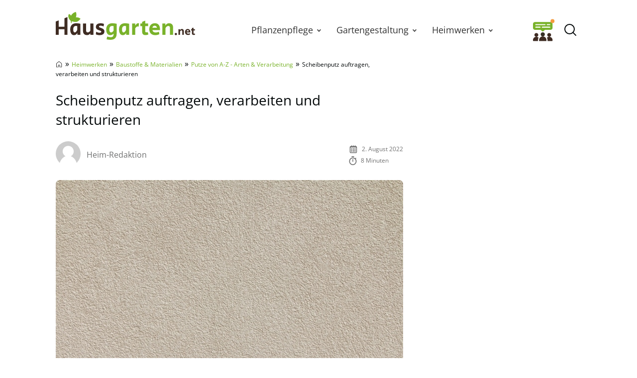

--- FILE ---
content_type: text/html; charset=UTF-8
request_url: https://www.hausgarten.net/scheibenputz-verarbeiten/
body_size: 35595
content:
<!DOCTYPE html>
<html lang="de">
<head>
	<meta charset="UTF-8">
	<meta name="viewport" content="width=device-width, initial-scale=1">
	<link rel="profile" href="http://gmpg.org/xfn/11">
	<link rel="pingback" href="https://www.hausgarten.net/xmlrpc.php">
	<meta name='robots' content='index, follow, max-image-preview:large, max-snippet:-1, max-video-preview:-1' />
	<script async type="text/plain" data-cmp-src="//storage.googleapis.com/adtags/advanco/hausgarten/qmax/QMAX_hausgarten.net.js" class="cmplazyload" data-cmp-purpose="4"></script>
<!-- Analytics -->
<script async type="text/plain" class="cmplazyload" data-cmp-vendor="s26" data-cmp-src="https://www.googletagmanager.com/gtag/js?id=G-H1BCJX15CF"></script>
<script>
  window.dataLayer = window.dataLayer || [];
  function gtag(){dataLayer.push(arguments);}
  gtag('js', new Date());
  gtag('config', 'G-H1BCJX15CF');
</script>
<!-- Analytics -->
<!-- AdSense start -->
<script>
var check_adsenseconsent = window.setInterval(function(){
if (typeof __tcfapi === 'function') { 
window.clearInterval(check_adsenseconsent);
 __tcfapi('addEventListener', 2, function (tcData, success) {
  if(success) {
if (tcData.vendor.consents[755] == true) {
// Start adsense
var adsenseScript = document.createElement('script');
adsenseScript.type = 'text/javascript';
adsenseScript.async = true;
adsenseScript.src = 'https://pagead2.googlesyndication.com/pagead/js/adsbygoogle.js?client=ca-pub-4694423553648653';
document.head.appendChild(adsenseScript);
// End adsense
}
}
}, [755]);		
	} else {
	}
}, 50);
</script>
<!-- AdSense end -->

<!-- seedtag Start --><script>
var check_recognifiedconsent = window.setInterval(function(){
if (typeof __tcfapi === 'function') {
window.clearInterval(check_recognifiedconsent);
__tcfapi('addEventListener', 2, function (tcData, success) {
  if(success) {
if (tcData.vendor.consents[157] == true) {
// Start seedtag
var recognifiedScript = document.createElement('script');
recognifiedScript.type = 'text/javascript';
recognifiedScript.async = true;
recognifiedScript.src = 'https://t.seedtag.com/t/6448-0129-01.js';
document.head.appendChild(recognifiedScript);
// End seedtag
}
}
}, [157]);		
	} else {
	}
}, 50);
</script><!-- seedtag Ende -->

<!-- Taboola Start --><script type="text/javascript">
var check_taboolaconsent = window.setInterval(function(){
if (typeof __tcfapi === 'function') { 
window.clearInterval(check_taboolaconsent);
 __tcfapi('addEventListener', 2, function (tcData, success) {
  if(success) {
if (tcData.vendor.consents[42] == true) {
  window._taboola = window._taboola || [];
  _taboola.push({article:'auto'});
  !function (e, f, u, i) {
    if (!document.getElementById(i)){
      e.async = 1;
      e.src = u;
      e.id = i;
      f.parentNode.insertBefore(e, f);
    }
  }(document.createElement('script'),
  document.getElementsByTagName('script')[0],
  '//cdn.taboola.com/libtrc/advanco-hausgarten/loader.js',
  'tb_loader_script');
  if(window.performance && typeof window.performance.mark == 'function')
    {window.performance.mark('tbl_ic');}
}
}
}, [42]);		
	} else {
	}
}, 50);
</script><!-- Taboola End -->


	<link rel="preload" href="https://www.hausgarten.net/wp-content/themes/hausgarten/fonts/open-sans-v27-latin-regular.woff2" as="font" type="font/woff2" crossorigin>
<link rel="preload" href="https://www.hausgarten.net/wp-content/themes/hausgarten/fonts/open-sans-v27-latin-600.woff2" as="font" type="font/woff2" crossorigin>
<link rel="preload" href="https://www.hausgarten.net/wp-content/themes/hausgarten/fonts/open-sans-v27-latin-700.woff2" as="font" type="font/woff2" crossorigin>
	<style id="theme-inline-style" type="text/css">/*! tailwindcss v3.3.2 | MIT License | https://tailwindcss.com*/*,:after,:before{border:0 solid #e5e7eb;box-sizing:border-box}:after,:before{--tw-content:""}html{-webkit-text-size-adjust:100%;-webkit-font-feature-settings:normal;font-feature-settings:normal;font-family:ui-sans-serif,system-ui,-apple-system,BlinkMacSystemFont,Segoe UI,Roboto,Helvetica Neue,Arial,Noto Sans,sans-serif,Apple Color Emoji,Segoe UI Emoji,Segoe UI Symbol,Noto Color Emoji;font-variation-settings:normal;line-height:1.5;-moz-tab-size:4;-o-tab-size:4;tab-size:4}body{line-height:inherit;margin:0}hr{border-top-width:1px;color:inherit;height:0}abbr:where([title]){-webkit-text-decoration:underline dotted;text-decoration:underline dotted}h1,h2,h3,h4,h5,h6{font-size:inherit;font-weight:inherit}a{color:inherit;text-decoration:inherit}b,strong{font-weight:bolder}code,kbd,pre,samp{font-family:ui-monospace,SFMono-Regular,Menlo,Monaco,Consolas,Liberation Mono,Courier New,monospace;font-size:1em}small{font-size:80%}sub,sup{font-size:75%;line-height:0;position:relative;vertical-align:baseline}sub{bottom:-.25em}sup{top:-.5em}table{border-collapse:collapse;border-color:inherit;text-indent:0}button,input,optgroup,select,textarea{color:inherit;font-family:inherit;font-size:100%;font-weight:inherit;line-height:inherit;margin:0;padding:0}button,select{text-transform:none}[type=button],[type=reset],[type=submit],button{-webkit-appearance:button;background-color:transparent;background-image:none}:-moz-focusring{outline:auto}:-moz-ui-invalid{box-shadow:none}progress{vertical-align:baseline}::-webkit-inner-spin-button,::-webkit-outer-spin-button{height:auto}[type=search]{-webkit-appearance:textfield;outline-offset:-2px}::-webkit-search-decoration{-webkit-appearance:none}::-webkit-file-upload-button{-webkit-appearance:button;font:inherit}summary{display:list-item}blockquote,dd,dl,figure,h1,h2,h3,h4,h5,h6,hr,p,pre{margin:0}fieldset{margin:0}fieldset,legend{padding:0}menu,ol,ul{list-style:none;margin:0;padding:0}textarea{resize:vertical}input::-webkit-input-placeholder,textarea::-webkit-input-placeholder{color:#9ca3af;opacity:1}input:-ms-input-placeholder,textarea:-ms-input-placeholder{color:#9ca3af;opacity:1}input::-ms-input-placeholder,textarea::-ms-input-placeholder{color:#9ca3af;opacity:1}input::placeholder,textarea::placeholder{color:#9ca3af;opacity:1}[role=button],button{cursor:pointer}:disabled{cursor:default}audio,canvas,embed,iframe,img,object,svg,video{display:block;vertical-align:middle}img,video{height:auto;max-width:100%}[hidden]{display:none}*,:after,:before{--tw-border-spacing-x:0;--tw-border-spacing-y:0;--tw-translate-x:0;--tw-translate-y:0;--tw-rotate:0;--tw-skew-x:0;--tw-skew-y:0;--tw-scale-x:1;--tw-scale-y:1;--tw-pan-x: ;--tw-pan-y: ;--tw-pinch-zoom: ;--tw-scroll-snap-strictness:proximity;--tw-gradient-from-position: ;--tw-gradient-via-position: ;--tw-gradient-to-position: ;--tw-ordinal: ;--tw-slashed-zero: ;--tw-numeric-figure: ;--tw-numeric-spacing: ;--tw-numeric-fraction: ;--tw-ring-inset: ;--tw-ring-offset-width:0px;--tw-ring-offset-color:#fff;--tw-ring-color:rgba(59,130,246,.5);--tw-ring-offset-shadow:0 0 #0000;--tw-ring-shadow:0 0 #0000;--tw-shadow:0 0 #0000;--tw-shadow-colored:0 0 #0000}::-webkit-backdrop{--tw-border-spacing-x:0;--tw-border-spacing-y:0;--tw-translate-x:0;--tw-translate-y:0;--tw-rotate:0;--tw-skew-x:0;--tw-skew-y:0;--tw-scale-x:1;--tw-scale-y:1;--tw-pan-x: ;--tw-pan-y: ;--tw-pinch-zoom: ;--tw-scroll-snap-strictness:proximity;--tw-gradient-from-position: ;--tw-gradient-via-position: ;--tw-gradient-to-position: ;--tw-ordinal: ;--tw-slashed-zero: ;--tw-numeric-figure: ;--tw-numeric-spacing: ;--tw-numeric-fraction: ;--tw-ring-inset: ;--tw-ring-offset-width:0px;--tw-ring-offset-color:#fff;--tw-ring-color:rgba(59,130,246,.5);--tw-ring-offset-shadow:0 0 #0000;--tw-ring-shadow:0 0 #0000;--tw-shadow:0 0 #0000;--tw-shadow-colored:0 0 #0000}::backdrop{--tw-border-spacing-x:0;--tw-border-spacing-y:0;--tw-translate-x:0;--tw-translate-y:0;--tw-rotate:0;--tw-skew-x:0;--tw-skew-y:0;--tw-scale-x:1;--tw-scale-y:1;--tw-pan-x: ;--tw-pan-y: ;--tw-pinch-zoom: ;--tw-scroll-snap-strictness:proximity;--tw-gradient-from-position: ;--tw-gradient-via-position: ;--tw-gradient-to-position: ;--tw-ordinal: ;--tw-slashed-zero: ;--tw-numeric-figure: ;--tw-numeric-spacing: ;--tw-numeric-fraction: ;--tw-ring-inset: ;--tw-ring-offset-width:0px;--tw-ring-offset-color:#fff;--tw-ring-color:rgba(59,130,246,.5);--tw-ring-offset-shadow:0 0 #0000;--tw-ring-shadow:0 0 #0000;--tw-shadow:0 0 #0000;--tw-shadow-colored:0 0 #0000}html{font-size:100%;scroll-behavior:smooth}body{--tw-bg-opacity:1;--tw-text-opacity:1;color:rgb(4 9 10/var(--tw-text-opacity))}.site,body{background-color:rgb(255 255 255/var(--tw-bg-opacity))}.site{--tw-bg-opacity:1}.site>p:last-child{margin-bottom:1.5rem}.alignfull>.inner-wrap,.alignwide>.inner-wrap,.site>*,.wp-block-group__inner-container>*{margin-left:auto;margin-right:auto}:focus,:focus-visible{outline-color:#e59716}.site>:not(.alignfull):not(.wp-block-group):not(.wp-block-group .wp-block-gallery):not(.nomx):not(.mobile-nomx),.wp-block-group__inner-container>.alignwide{width:calc(100% - 2.5rem)}.site>header+.wp-block-image,.site>header+.wp-block-kfblocks-layout-grid{margin-top:0}.content-wrap .mobile-nomx{margin-left:-1.25rem;margin-right:-1.25rem}@-webkit-keyframes fadeInLoad{0%{opacity:0}to{opacity:1}}@keyframes fadeInLoad{0%{opacity:0}to{opacity:1}}.js img,.js picture{opacity:0}img.lazyloaded,img:not([data-lazy-src]),picture{-webkit-animation-duration:.4s;animation-duration:.4s;-webkit-animation-fill-mode:both;animation-fill-mode:both;-webkit-animation-name:fadein;animation-name:fadein}.wp-block-image{border-radius:.5rem;clear:both;margin-bottom:.75rem;margin-top:.75rem}.wp-block-image picture{display:block}.wp-block-image figure.aligncenter{display:table;margin:1rem auto}.wp-block-image .is-style-no-roundings,.wp-block-image.is-style-no-roundings{border-radius:0}.wp-block-image .is-style-rounded,.wp-block-image.is-style-rounded{border-radius:9999px}.wp-block-image a,.wp-block-image figure{border-radius:inherit}.wp-block-image.aligncenter .fwrap{margin-left:auto;margin-right:auto}.is-small-img .alignleft{float:left;margin-right:1rem}.is-small-img .alignright{float:right;margin-left:1rem}.is-small-img .alignleft,.is-small-img .alignright{margin-bottom:.25rem;margin-top:0}.content-wrap>article>[class=wp-block-image]{margin-bottom:0;margin-top:0}img,picture{border-radius:inherit}figure figcaption{color:rgba(60,60,60,.8);font-size:.875rem;line-height:1.6;margin-bottom:.5rem;margin-top:.25rem;text-align:center}.fwrap{border-radius:inherit;max-width:100%}.size-giant .swrap{width:1396px}.size-huge .swrap{width:1056px}.size-extra_large .swrap{width:960px}.size-increased_large .swrap,.size-square_large .swrap{with:747px}.size-large .swrap{width:698px}.size-reduced_large .swrap{width:640px}.size-medium_large .swrap,.size-square_medium .swrap{width:498px}.size-medium .swrap{width:339px}.size-thumbnail .swrap{width:160px}.size-midi .swrap,.size-square_midi .swrap{width:320px}.size-mini .swrap,.size-square .swrap{width:249px}.without-post-sidebar .wp-block-image.alignfull .swrap{margin:auto;max-width:1800px;width:100%}.box-thumb-wrap{margin-bottom:1.5rem;margin-top:1.5rem}.box-thumb-wrap .wp-block-image{margin:0}.wp-block-image figure.box-thumb{display:block}.box-thumb{height:0;padding-top:59.2%;position:relative}.box-thumb img{height:100%;left:0;-o-object-fit:cover;object-fit:cover;position:absolute;top:0;width:100%}.box-thumb-3-2{padding-top:66.666%}div.wp-block-image+h1,div.wp-block-image+h2,div.wp-block-image+h3,div.wp-block-image+h4,div.wp-block-image+h5,div.wp-block-image+h6,div.wp-block-image+p{margin-top:.25rem}@-webkit-keyframes fadein{0%{opacity:.05}to{opacity:1}}@keyframes fadein{0%{opacity:.05}to{opacity:1}}ul{list-style-type:disc;padding-left:1.5rem}ul li{padding-left:.25rem}ul li::marker{--tw-text-opacity:1;color:rgb(121 178 42/var(--tw-text-opacity))}ol{list-style-type:decimal-leading-zero;padding-left:2.125rem}ol li::marker{font-size:1.25rem;font-variant-numeric:tabular-nums;font-weight:700;line-height:1.6}ol ol{-ms-flex-positive:1;-ms-flex-negative:0;flex-base:100%;flex-grow:1;flex-shrink:0}ul ol{padding-left:2.125rem}ol ol{padding-left:1.25rem}ol,ul{margin-bottom:.75rem;margin-top:.75rem}ol li,ul li{font-size:1rem;line-height:1.8;padding-bottom:0;padding-left:.25rem;padding-top:.25rem}ol li:first-child,ul li:first-child{padding-top:0}ol ol,ol ul,ul ol,ul ul{margin-bottom:0;margin-top:0}ol ol li:first-child,ol ul li:first-child,ul ol li:first-child,ul ul li:first-child{padding-top:.5rem}ol ul,ul ul{list-style-type:circle}@media (min-width:530px){.wp-block-image .alignleft{float:left;margin-right:1.5rem}.wp-block-image .alignright{float:right;margin-left:1.5rem}.wp-block-image .alignleft,.wp-block-image .alignright{margin-bottom:.5rem;margin-top:0}}@media (min-width:600px){ol ol li:first-child,ol ul li:first-child,ul ol li:first-child,ul ul li:first-child{padding-top:.75rem}}@media (min-width:782px){body{overflow-y:scroll}body[style="overflow: hidden;"]{overflow-y:scroll!important;position:fixed;width:100%}.alignfull>.inner-wrap,.alignwide>.inner-wrap,.site>:not(.alignwide):not(.alignfull):not(.wp-block-pullquote):not(hr),.wp-block-group__inner-container>:not(.alignwide):not(.alignfull){max-width:1056px}.site>.alignwide,.wp-block-group__inner-container>.alignwide{max-width:1396px}.wp-block-image{margin-bottom:1.5rem;margin-top:1.5rem}.wp-block-image .box-thumb-wrap{margin-bottom:2rem;margin-top:2rem}.wp-block-image .box-thumb-wrap .wp-block-image{margin:0}}@media (min-width:931px){.mobile-nomx{width:calc(100% - 2.5rem)}.content-wrap .mobile-nomx{margin-left:auto;margin-right:auto;width:100%}.without-post-sidebar .wp-block-image.alignfull .swrap{margin:auto}}@media (max-width:781px){.content-wrap .nomx{margin-left:-1.25rem;margin-right:-1.25rem}}@media (prefers-reduced-motion:reduce){html{scroll-behavior:auto}}@font-face{font-display:swap;font-family:Open Sans;font-style:normal;font-weight:300;src:url(/wp-content/themes/hausgarten/fonts/open-sans-v27-latin-300.eot);src:url(/wp-content/themes/hausgarten/fonts/open-sans-v27-latin-300.eot?#iefix) format("embedded-opentype"),url(/wp-content/themes/hausgarten/fonts/open-sans-v27-latin-300.woff2) format("woff2"),url(/wp-content/themes/hausgarten/fonts/open-sans-v27-latin-300.woff) format("woff"),url(/wp-content/themes/hausgarten/fonts/open-sans-v27-latin-300.ttf) format("truetype"),url(/wp-content/themes/hausgarten/fonts/open-sans-v27-latin-300.svg#OpenSans) format("svg")}@font-face{font-display:swap;font-family:Open Sans;font-style:normal;font-weight:400;src:url(/wp-content/themes/hausgarten/fonts/open-sans-v27-latin-regular.eot);src:local("Open Sans"),url(/wp-content/themes/hausgarten/fonts/open-sans-v27-latin-regular.eot?#iefix) format("embedded-opentype"),url(/wp-content/themes/hausgarten/fonts/open-sans-v27-latin-regular.woff2) format("woff2"),url(/wp-content/themes/hausgarten/fonts/open-sans-v27-latin-regular.woff) format("woff"),url(/wp-content/themes/hausgarten/fonts/open-sans-v27-latin-regular.ttf) format("truetype"),url(/wp-content/themes/hausgarten/fonts/open-sans-v27-latin-regular.svg#OpenSans) format("svg")}@font-face{font-display:swap;font-family:Open Sans;font-style:normal;font-weight:700;src:url(/wp-content/themes/hausgarten/fonts/open-sans-v27-latin-700.eot);src:url(/wp-content/themes/hausgarten/fonts/open-sans-v27-latin-700.eot?#iefix) format("embedded-opentype"),url(/wp-content/themes/hausgarten/fonts/open-sans-v27-latin-700.woff2) format("woff2"),url(/wp-content/themes/hausgarten/fonts/open-sans-v27-latin-700.woff) format("woff"),url(/wp-content/themes/hausgarten/fonts/open-sans-v27-latin-700.ttf) format("truetype"),url(/wp-content/themes/hausgarten/fonts/open-sans-v27-latin-700.svg#OpenSans) format("svg")}@font-face{font-display:swap;font-family:Open Sans;font-style:normal;font-weight:600;src:url(/wp-content/themes/hausgarten/fonts/open-sans-v27-latin-600.eot);src:url(/wp-content/themes/hausgarten/fonts/open-sans-v27-latin-600.eot?#iefix) format("embedded-opentype"),url(/wp-content/themes/hausgarten/fonts/open-sans-v27-latin-600.woff2) format("woff2"),url(/wp-content/themes/hausgarten/fonts/open-sans-v27-latin-600.woff) format("woff"),url(/wp-content/themes/hausgarten/fonts/open-sans-v27-latin-600.ttf) format("truetype"),url(/wp-content/themes/hausgarten/fonts/open-sans-v27-latin-600.svg#OpenSans) format("svg")}@font-face{font-display:swap;font-family:Open Sans;font-style:normal;font-weight:800;src:url(/wp-content/themes/hausgarten/fonts/open-sans-v27-latin-800.eot);src:url(/wp-content/themes/hausgarten/fonts/open-sans-v27-latin-800.eot?#iefix) format("embedded-opentype"),url(/wp-content/themes/hausgarten/fonts/open-sans-v27-latin-800.woff2) format("woff2"),url(/wp-content/themes/hausgarten/fonts/open-sans-v27-latin-800.woff) format("woff"),url(/wp-content/themes/hausgarten/fonts/open-sans-v27-latin-800.ttf) format("truetype"),url(/wp-content/themes/hausgarten/fonts/open-sans-v27-latin-800.svg#OpenSans) format("svg")}body{font-family:Open Sans,system-ui,-apple-system,BlinkMacSystemFont,Segoe UI,Helvetica Neue,Arial,Noto Sans,sans-serif,Apple Color Emoji,Segoe UI Emoji,Segoe UI Symbol,Noto Color Emoji}h1,h2,h3,h4,h5,h6{font-weight:400;margin-top:.75rem}h1+p,h2+p,h3+p,h4+p,h5+p,h6+p{margin-top:.5rem}[class*=has-].has-background{padding:.5rem 1rem}h1{font-size:1.75rem}.video-titel,h1,h2{font-weight:600;line-height:1.4}.video-titel,h2{font-size:1.5rem}h3{font-size:1.25rem;line-height:1.6}h4,h5,h6{font-size:1.125rem;font-weight:500;line-height:1.8}p{--tw-text-opacity:1;color:rgb(40 40 40/var(--tw-text-opacity));font-size:1rem;font-weight:400;line-height:1.8;margin-top:.75rem}p+p{margin-top:.5rem}p a{font-weight:500}.video-titel,h1,h2,h3,h4,h5,h6,p{margin-bottom:.5rem}a{--tw-text-opacity:1;color:rgb(121 178 42/var(--tw-text-opacity));text-decoration-line:none;text-decoration-thickness:from-font}a:hover{text-decoration-line:underline}.has-small-font-size{font-size:.75rem;line-height:1.6}.has-medium-font-size{font-size:1.25rem;line-height:1.6}.has-large-font-size{font-size:1.75rem;line-height:1.4}.has-huge-font-size{font-size:2.25rem;line-height:1.2}strong{font-weight:700}.has-text-align-left{text-align:left}.has-text-align-right{text-align:right}.has-text-align-center{text-align:center}.video-titel+.brid{margin-top:.5rem}@media (min-width:782px){h1{margin-bottom:1.5rem}.video-titel,h1,h2{font-weight:400}p+p{margin-top:.75rem}h2,h3,h4,h5,h6,p{margin-bottom:.75rem}h1,h2,h3,h4,h5,h6,p{margin-top:1.5rem}[class*=has-].has-background{padding:.75rem 1.25rem}.has-small-font-size{font-size:.875rem;line-height:1.6}.has-large-font-size{font-size:2rem;line-height:1.3}.has-huge-font-size{font-size:2.8125rem;line-height:1.2}.video-titel+.brid{margin-top:.75rem}}@media (max-width:930px){h1,h2,h3,h4,h5,h6,p{word-wrap:break-word}}.searchbar-wrapper{position:relative}.searchbar{background-color:#fff;box-shadow:0 0 2px 0 rgba(0,0,0,.11);min-width:700px;opacity:0;position:absolute;right:6px;top:85px;transition:visibility .3s,opacity .3s,top .3s,box-shadow .2s;visibility:hidden;z-index:199}.searchbar:focus-within{box-shadow:0 0 2px 0 rgba(0,0,0,.8)}.searchbar .search-form{border-width:0;margin-left:auto;margin-right:0;padding:20px;position:relative}.searchbar .search-form input{padding:0}.searchbar .search-form input:focus{outline:none}.searchbar .search-wrap{background:transparent;border:none;border-bottom:2px solid;border-radius:0;position:relative}.searchbar .search-wrap:focus-within{border:none;border-bottom:2px solid}.search-is-open .searchbar{opacity:1;top:52px;visibility:visible}#toc_container{margin-bottom:.75rem;margin-top:.75rem}#toc_container.closed .toc_title{margin:0;transition:all 50ms}#toc_container .is-open{display:none}#toc_container.open .is-open{display:inline}#toc_container.open .is-closed{display:none}.toc_title{cursor:pointer;font-size:1.25rem;font-weight:600;line-height:1.6;margin:0}.toc-toggle-btn{--tw-text-opacity:1;color:rgb(121 178 42/var(--tw-text-opacity));font-size:1rem;font-weight:400;margin-left:.5rem}.toc_list{-webkit-columns:350px auto;-moz-columns:350px auto;columns:350px;display:none;list-style-type:disc;margin:0;padding:10px 0 0}.toc_list li{font-size:1rem;line-height:1.5;margin:0 0 10px 25px;padding:0 0 0 3px;position:relative}.toc_list li::marker{--tw-text-opacity:1;color:rgb(121 178 42/var(--tw-text-opacity))}.toc_list li a{display:block}@media screen and (min-width:782px){#toc_container{margin-bottom:1.5rem;margin-top:1.5rem}#toc_container .toc_title{font-size:1.25rem;font-weight:400;line-height:1.5}}ul.sub-menu{padding:0}.sub-menu-link{align-items:center;height:31px;justify-content:center;position:absolute;right:0;top:0;width:30px}.sub-menu-link i{border-color:#525252;border-style:solid;border-width:0 2px 2px 0;display:inline-block;height:7px;position:relative;transform:rotate(-45deg);transition:transform .2s ease;width:7px}.menu-item-has-children>.sub-menu-link{display:flex}@media(max-width:930px){.navbar .nav-container{background:#fff;height:calc(100vh - 75px);left:-100vw;margin:0;position:absolute;top:75px;width:100vw;z-index:15}.navbar .menu{border-top:1px solid hsla(0,0%,39%,.1);display:block;height:100%;list-style-type:none;margin:0 auto;overflow:auto;position:relative;width:100%}.navbar .menu li{margin:0;padding:0}.navbar .menu li .menu-item-link{background:#fff;display:block;margin:0;padding:20px 24px;text-align:center}.navbar .menu li .menu-group-title{background:#f7f7f7;display:block;font-weight:700;line-height:65px;padding-left:45px;padding-right:45px;position:sticky;text-align:center;top:0}.navbar .menu li.menu-item-has-children>.menu-item-wrap .menu-item-link{padding-left:56px;padding-right:56px}.navbar .sub-menu-link{display:flex;height:42px;margin:11px;width:42px}.navbar .sub-menu-link i{height:7px;transform:rotate(-45deg);width:7px}.navbar .sub-menu-link.arrow-next{border:1px solid hsla(0,0%,39%,.2);border-radius:4px;height:42px;right:0}.navbar .sub-menu-link.arrow-back{height:40px;left:0}.navbar .sub-menu-link.arrow-back i{transform:rotate(135deg)}.menu-is-open{overflow:hidden}.menu-is-open .navbar .nav-container{display:block;left:0}.menu-is-open .hg-navbar-forum-link,.menu-is-open .searchbar-wrapper,.menu-is-open .sitename{display:none}.navbar .menu li.menu-item.open a{background:#f9f9f9}.navbar .menu li.menu-item.open>.sub-menu-link i{transform:rotate(45deg)}}@media(min-width:931px){.navbar nav a{color:#333;font-size:1.1875rem;text-decoration:none}.navbar nav .menu-item-link{font-size:1.125rem;font-weight:500;line-height:1.75rem}.navbar nav .menu-item-link:focus{z-index:200}.navbar nav ul{list-style:none}.navbar nav ul li{margin:0;padding:0}.navbar nav ol ol li:first-child,.navbar nav ol ul li:first-child,.navbar nav ul ol li:first-child,.navbar nav ul ul li:first-child{padding-top:0}.navbar nav ul{background-color:transparent;margin:0}.navbar nav ul .current-menu-item,.navbar nav ul li{transition-duration:.15s;transition-property:background-color,border-color,color,fill,stroke;transition-timing-function:cubic-bezier(.4,0,.2,1)}.navbar nav ul .current-menu-item>.menu-item-link{color:#79b22a;font-style:italic;font-weight:300}.navbar nav ul ul{display:none}.navbar nav>ul{display:flex}.navbar nav>ul>li{background-color:transparent}.navbar nav>ul>li:focus-within>ul,.navbar nav>ul>li:hover>ul{animation:translate-bottom-in-floor1 .1s;display:block}.navbar nav>ul>li>a,.navbar nav>ul>li>span{height:80px}.navbar nav>ul>li>.menu-item-link{display:flex;padding-left:1.25rem;padding-right:1.25rem}.navbar nav>ul>li>.sub-menu-link i{border-width:0 2px 2px 0;height:6px;position:relative;transform:rotate(45deg);width:6px}.navbar nav>ul>li>ul{left:50%;top:80px;transform:translateX(-50%);z-index:199}.navbar nav>ul>li>ul .menu-item-link{line-height:1.5rem}.navbar nav>ul>li>ul .menu-item-link.menu-item-link{padding-right:1.25rem}.navbar nav>ul>li>ul .sub-menu-link{height:100%;width:30px}.navbar nav>ul>li>ul>li{background:#fff;min-width:180px}.navbar nav>ul>li>ul>li ul{position:absolute;right:0;top:0;transform:translate3D(100%,0,0)}.navbar nav>ul ul{background:#fff;box-shadow:1px 1px 4px rgba(0,0,0,.15);opacity:0;position:absolute;visibility:hidden}.navbar nav>ul ul .menu-item-link{font-size:1rem;padding:.25rem 1rem}.navbar nav>ul ul li:focus-within,.navbar nav>ul ul li:hover{background:#f9f9f9}.navbar nav>ul ul li:focus-within>ul,.navbar nav>ul ul li:hover>ul{animation:translate-bottom-in .1s;display:block}.navbar nav>ul ul li:first-child .menu-item-link{padding-top:.75rem}.navbar nav>ul ul li:last-child .menu-item-link{padding-bottom:.75rem}.navbar nav>ul li{margin:0}.navbar nav>ul li.menu-item-has-children .menu-item-link{padding-right:27px}.navbar nav>ul li:focus-within>ul,.navbar nav>ul li:hover>ul{max-height:800px;opacity:1;transition:opacity .2s ease,visibility .2s ease,transform .2s ease;visibility:visible}}@keyframes translate-bottom-in{0%{transform:translate3D(100%,8px,0)}to{transform:translate3D(100%,0,0)}}@keyframes translate-bottom-in-floor1{0%{transform:translate(-50%,8px)}to{transform:translate(-50%)}}.logo-wide{display:none}.nav-btn{flex-shrink:0;height:45px;width:45px}.nav-btn .is-cancel-icon{display:none}.is-menu{display:flex;margin-right:auto}.hg-navbar-forum-link{margin-left:auto;padding:4px}.is-canc,.search-is-open .open-searchform .is-magn{display:none}.search-is-open .open-searchform .is-canc{display:flex}.sitename{font-size:1.25rem;font-weight:700;line-height:1.75rem;margin:0;max-width:280px;padding:0 .75rem 0 .25rem;text-decoration:none}.sitename .custom-logo,.sitename svg{display:block;height:auto;max-width:100%;width:auto}.searchbar .search-form{padding:19px 20px}.navbar>div{-webkit-backdrop-filter:blur(0);backdrop-filter:blur(0);background-color:hsla(0,0%,100%,0);box-shadow:0 0 0 transparent;height:80px;margin:0;z-index:100}.navbar .inner-wrap{height:80px;margin-left:auto;margin-right:auto;max-width:1056px;width:calc(100% - 1rem)}.navbar .nav-container{flex-grow:1;margin-left:auto}.dimming{transition:background .3s ease}@media(min-width:600px){.hg-navbar-forum-link{margin-right:.5rem;padding:0}}@media(max-width:930px){.navbar>div{background:#fff}.navbar .nav-container{display:none}.searchbar{left:0;min-width:auto;position:fixed;right:0;top:0;transition:initial;z-index:inherit}.search-is-open{overflow:hidden}.search-is-open .searchbar{box-shadow:none;left:0;right:50px;top:0}.search-is-open .dimming{background:rgba(60,60,60,.4);bottom:0;left:0;position:fixed;right:0;top:0;z-index:50}.menu-is-open .nav-btn{margin-left:auto}.menu-is-open .nav-btn .is-humburger-icon{display:none}.menu-is-open .nav-btn .is-cancel-icon{display:block}}@media(min-width:931px){.logo-wide{display:block}.is-menu,.logo-square{display:none}.sitename{padding:0}.sitename svg{margin-bottom:1rem}.navbar>div{height:120px}.navbar .inner-wrap{height:120px;width:calc(100% - 2rem)}.navbar .custom-logo{max-height:110px}}
.author{display:-ms-flexbox;display:flex;-ms-flex-wrap:wrap;flex-wrap:wrap}.author-image{height:33px;margin-bottom:.25rem;margin-right:.5rem;width:33px}.author-image img{border-radius:inherit;height:inherit;width:inherit}.author-name a{--tw-text-opacity:1;color:rgb(111 112 112/var(--tw-text-opacity));text-decoration-line:none}.post-date,.reading-time{--tw-text-opacity:1;color:rgb(112 112 112/var(--tw-text-opacity));margin-bottom:.25rem;margin-top:.25rem}.meta-icon{float:left;margin-right:.5rem}.meta-icon svg{height:18px;width:auto}@media (min-width:600px){.post-meta{-ms-flex-align:center;align-items:center}.author-image{height:50px;margin-right:.75rem;width:50px}}</style>

	<!-- This site is optimized with the Yoast SEO Premium plugin v26.7 (Yoast SEO v26.7) - https://yoast.com/wordpress/plugins/seo/ -->
	<title>Scheibenputz auftragen, verarbeiten und strukturieren - Hausgarten.net</title>
<link data-rocket-prefetch href="https://b.delivery.consentmanager.net" rel="dns-prefetch">
<link data-rocket-prefetch href="https://cdn.consentmanager.net" rel="dns-prefetch"><link rel="preload" data-rocket-preload as="image" href="https://www.hausgarten.net/wp-content/uploads/2018/08/putz-pb-3-698x466.jpg" imagesrcset="https://www.hausgarten.net/wp-content/uploads/2018/08/putz-pb-3-698x466.jpg 698w, https://www.hausgarten.net/wp-content/uploads/2018/08/putz-pb-3-390x260.jpg 390w, https://www.hausgarten.net/wp-content/uploads/2018/08/putz-pb-3-594x396.jpg 594w, https://www.hausgarten.net/wp-content/uploads/2018/08/putz-pb-3-960x640.jpg 960w, https://www.hausgarten.net/wp-content/uploads/2018/08/putz-pb-3-747x498.jpg 747w, https://www.hausgarten.net/wp-content/uploads/2018/08/putz-pb-3-640x427.jpg 640w, https://www.hausgarten.net/wp-content/uploads/2018/08/putz-pb-3-320x213.jpg 320w, https://www.hausgarten.net/wp-content/uploads/2018/08/putz-pb-3-249x166.jpg 249w, https://www.hausgarten.net/wp-content/uploads/2018/08/putz-pb-3.jpg 1000w" imagesizes="(min-width: 641px) 698px, (min-width: 361px) 640px, 320px" fetchpriority="high">
	<meta name="description" content="Der Putz ist meist der letzte Schritt um eine Hauswand abzuschließen. Hier erfahren Sie alles wichtige die Eigenschaften und Verwendung von Scheibenputz. Mit unserer Anleitung gelingt das Verputzen." />
	<link rel="canonical" href="https://www.hausgarten.net/scheibenputz-verarbeiten/" />
	<meta property="og:locale" content="de_DE" />
	<meta property="og:type" content="article" />
	<meta property="og:title" content="Scheibenputz auftragen, verarbeiten und strukturieren" />
	<meta property="og:description" content="Der Putz ist meist der letzte Schritt um eine Hauswand abzuschließen. Hier erfahren Sie alles wichtige die Eigenschaften und Verwendung von Scheibenputz. Mit unserer Anleitung gelingt das Verputzen." />
	<meta property="og:url" content="https://www.hausgarten.net/scheibenputz-verarbeiten/" />
	<meta property="og:site_name" content="Hausgarten.net" />
	<meta property="article:published_time" content="2018-08-16T12:23:18+00:00" />
	<meta property="article:modified_time" content="2022-08-02T11:16:38+00:00" />
	<meta property="og:image" content="https://www.hausgarten.net/wp-content/uploads/2018/08/putz-pb-3.jpg" />
	<meta property="og:image:width" content="1000" />
	<meta property="og:image:height" content="667" />
	<meta property="og:image:type" content="image/jpeg" />
	<meta name="author" content="Haus &amp; Heim Redaktion" />
	<meta name="twitter:card" content="summary_large_image" />
	<meta name="twitter:label1" content="Verfasst von" />
	<meta name="twitter:data1" content="Haus &amp; Heim Redaktion" />
	<meta name="twitter:label2" content="Geschätzte Lesezeit" />
	<meta name="twitter:data2" content="8 Minuten" />
	<script type="application/ld+json" class="yoast-schema-graph">{"@context":"https://schema.org","@graph":[{"@type":"Article","@id":"https://www.hausgarten.net/scheibenputz-verarbeiten/#article","isPartOf":{"@id":"https://www.hausgarten.net/scheibenputz-verarbeiten/"},"author":{"name":"Haus &amp; Heim Redaktion","@id":"https://www.hausgarten.net/#/schema/person/5c8bdbd88cb34ce60728d9807d41c45d"},"headline":"Scheibenputz auftragen, verarbeiten und strukturieren","datePublished":"2018-08-16T12:23:18+00:00","dateModified":"2022-08-02T11:16:38+00:00","mainEntityOfPage":{"@id":"https://www.hausgarten.net/scheibenputz-verarbeiten/"},"wordCount":1368,"publisher":{"@id":"https://www.hausgarten.net/#organization"},"image":{"@id":"https://www.hausgarten.net/scheibenputz-verarbeiten/#primaryimage"},"thumbnailUrl":"https://www.hausgarten.net/wp-content/uploads/2018/08/putz-pb-3.jpg","articleSection":["Putze von A-Z - Arten &amp; Verarbeitung"],"inLanguage":"de"},{"@type":"WebPage","@id":"https://www.hausgarten.net/scheibenputz-verarbeiten/","url":"https://www.hausgarten.net/scheibenputz-verarbeiten/","name":"Scheibenputz auftragen, verarbeiten und strukturieren - Hausgarten.net","isPartOf":{"@id":"https://www.hausgarten.net/#website"},"primaryImageOfPage":{"@id":"https://www.hausgarten.net/scheibenputz-verarbeiten/#primaryimage"},"image":{"@id":"https://www.hausgarten.net/scheibenputz-verarbeiten/#primaryimage"},"thumbnailUrl":"https://www.hausgarten.net/wp-content/uploads/2018/08/putz-pb-3.jpg","datePublished":"2018-08-16T12:23:18+00:00","dateModified":"2022-08-02T11:16:38+00:00","description":"Der Putz ist meist der letzte Schritt um eine Hauswand abzuschließen. Hier erfahren Sie alles wichtige die Eigenschaften und Verwendung von Scheibenputz. Mit unserer Anleitung gelingt das Verputzen.","breadcrumb":{"@id":"https://www.hausgarten.net/scheibenputz-verarbeiten/#breadcrumb"},"inLanguage":"de","potentialAction":[{"@type":"ReadAction","target":["https://www.hausgarten.net/scheibenputz-verarbeiten/"]}]},{"@type":"ImageObject","inLanguage":"de","@id":"https://www.hausgarten.net/scheibenputz-verarbeiten/#primaryimage","url":"https://www.hausgarten.net/wp-content/uploads/2018/08/putz-pb-3.jpg","contentUrl":"https://www.hausgarten.net/wp-content/uploads/2018/08/putz-pb-3.jpg","width":1000,"height":667},{"@type":"BreadcrumbList","@id":"https://www.hausgarten.net/scheibenputz-verarbeiten/#breadcrumb","itemListElement":[{"@type":"ListItem","position":1,"name":"Startseite","item":"https://www.hausgarten.net"},{"@type":"ListItem","position":2,"name":"Heimwerken","item":"https://www.hausgarten.net/heimwerken/"},{"@type":"ListItem","position":3,"name":"Baustoffe &amp; Materialien","item":"https://www.hausgarten.net/heimwerken/materialien/"},{"@type":"ListItem","position":4,"name":"Putze von A-Z - Arten &amp; Verarbeitung","item":"https://www.hausgarten.net/heimwerken/materialien/putz/"},{"@type":"ListItem","position":5,"name":"Scheibenputz auftragen, verarbeiten und strukturieren"}]},{"@type":"WebSite","@id":"https://www.hausgarten.net/#website","url":"https://www.hausgarten.net/","name":"Hausgarten.net","description":"","publisher":{"@id":"https://www.hausgarten.net/#organization"},"potentialAction":[{"@type":"SearchAction","target":{"@type":"EntryPoint","urlTemplate":"https://www.hausgarten.net/?s={search_term_string}"},"query-input":{"@type":"PropertyValueSpecification","valueRequired":true,"valueName":"search_term_string"}}],"inLanguage":"de"},{"@type":"Organization","@id":"https://www.hausgarten.net/#organization","name":"Hausgarten.net","url":"https://www.hausgarten.net/","logo":{"@type":"ImageObject","inLanguage":"de","@id":"https://www.hausgarten.net/#/schema/logo/image/","url":"","contentUrl":"","caption":"Hausgarten.net"},"image":{"@id":"https://www.hausgarten.net/#/schema/logo/image/"}},{"@type":"Person","@id":"https://www.hausgarten.net/#/schema/person/5c8bdbd88cb34ce60728d9807d41c45d","name":"Haus &amp; Heim Redaktion","image":{"@type":"ImageObject","inLanguage":"de","@id":"https://www.hausgarten.net/#/schema/person/image/","url":"https://www.hausgarten.net/wp-content/themes/hg-base/assets/img/avatar.png","contentUrl":"https://www.hausgarten.net/wp-content/themes/hg-base/assets/img/avatar.png","caption":"Haus &amp; Heim Redaktion"}}]}</script>
	<!-- / Yoast SEO Premium plugin. -->



<link rel="alternate" type="application/rss+xml" title="Hausgarten.net &raquo; Feed" href="https://www.hausgarten.net/feed/" />
<link rel="alternate" type="application/rss+xml" title="Hausgarten.net &raquo; Kommentar-Feed" href="https://www.hausgarten.net/comments/feed/" />
<link rel="alternate" title="oEmbed (JSON)" type="application/json+oembed" href="https://www.hausgarten.net/wp-json/oembed/1.0/embed?url=https%3A%2F%2Fwww.hausgarten.net%2Fscheibenputz-verarbeiten%2F" />
<link rel="alternate" title="oEmbed (XML)" type="text/xml+oembed" href="https://www.hausgarten.net/wp-json/oembed/1.0/embed?url=https%3A%2F%2Fwww.hausgarten.net%2Fscheibenputz-verarbeiten%2F&#038;format=xml" />
<!-- www.hausgarten.net is managing ads with Advanced Ads 2.0.16 – https://wpadvancedads.com/ --><!--noptimize--><script id="hausg-ready">
			window.advanced_ads_ready=function(e,a){a=a||"complete";var d=function(e){return"interactive"===a?"loading"!==e:"complete"===e};d(document.readyState)?e():document.addEventListener("readystatechange",(function(a){d(a.target.readyState)&&e()}),{once:"interactive"===a})},window.advanced_ads_ready_queue=window.advanced_ads_ready_queue||[];		</script>
		<!--/noptimize--><style id='wp-img-auto-sizes-contain-inline-css' type='text/css'>
img:is([sizes=auto i],[sizes^="auto," i]){contain-intrinsic-size:3000px 1500px}
/*# sourceURL=wp-img-auto-sizes-contain-inline-css */
</style>
<style id='wp-block-heading-inline-css' type='text/css'>
h1:where(.wp-block-heading).has-background,h2:where(.wp-block-heading).has-background,h3:where(.wp-block-heading).has-background,h4:where(.wp-block-heading).has-background,h5:where(.wp-block-heading).has-background,h6:where(.wp-block-heading).has-background{padding:1.25em 2.375em}h1.has-text-align-left[style*=writing-mode]:where([style*=vertical-lr]),h1.has-text-align-right[style*=writing-mode]:where([style*=vertical-rl]),h2.has-text-align-left[style*=writing-mode]:where([style*=vertical-lr]),h2.has-text-align-right[style*=writing-mode]:where([style*=vertical-rl]),h3.has-text-align-left[style*=writing-mode]:where([style*=vertical-lr]),h3.has-text-align-right[style*=writing-mode]:where([style*=vertical-rl]),h4.has-text-align-left[style*=writing-mode]:where([style*=vertical-lr]),h4.has-text-align-right[style*=writing-mode]:where([style*=vertical-rl]),h5.has-text-align-left[style*=writing-mode]:where([style*=vertical-lr]),h5.has-text-align-right[style*=writing-mode]:where([style*=vertical-rl]),h6.has-text-align-left[style*=writing-mode]:where([style*=vertical-lr]),h6.has-text-align-right[style*=writing-mode]:where([style*=vertical-rl]){rotate:180deg}
/*# sourceURL=https://www.hausgarten.net/wp-includes/blocks/heading/style.min.css */
</style>
<style id='wp-block-columns-inline-css' type='text/css'>
.wp-block-columns{box-sizing:border-box;display:flex;flex-wrap:wrap!important}@media (min-width:782px){.wp-block-columns{flex-wrap:nowrap!important}}.wp-block-columns{align-items:normal!important}.wp-block-columns.are-vertically-aligned-top{align-items:flex-start}.wp-block-columns.are-vertically-aligned-center{align-items:center}.wp-block-columns.are-vertically-aligned-bottom{align-items:flex-end}@media (max-width:781px){.wp-block-columns:not(.is-not-stacked-on-mobile)>.wp-block-column{flex-basis:100%!important}}@media (min-width:782px){.wp-block-columns:not(.is-not-stacked-on-mobile)>.wp-block-column{flex-basis:0;flex-grow:1}.wp-block-columns:not(.is-not-stacked-on-mobile)>.wp-block-column[style*=flex-basis]{flex-grow:0}}.wp-block-columns.is-not-stacked-on-mobile{flex-wrap:nowrap!important}.wp-block-columns.is-not-stacked-on-mobile>.wp-block-column{flex-basis:0;flex-grow:1}.wp-block-columns.is-not-stacked-on-mobile>.wp-block-column[style*=flex-basis]{flex-grow:0}:where(.wp-block-columns){margin-bottom:1.75em}:where(.wp-block-columns.has-background){padding:1.25em 2.375em}.wp-block-column{flex-grow:1;min-width:0;overflow-wrap:break-word;word-break:break-word}.wp-block-column.is-vertically-aligned-top{align-self:flex-start}.wp-block-column.is-vertically-aligned-center{align-self:center}.wp-block-column.is-vertically-aligned-bottom{align-self:flex-end}.wp-block-column.is-vertically-aligned-stretch{align-self:stretch}.wp-block-column.is-vertically-aligned-bottom,.wp-block-column.is-vertically-aligned-center,.wp-block-column.is-vertically-aligned-top{width:100%}
@media (min-width:782px){.wp-block-columns:not(.is-not-stacked-on-mobile)>.wp-block-column>:first-child{margin-top:0}.wp-block-columns:not(.is-not-stacked-on-mobile)>.wp-block-column:not(:first-child){margin-left:1.5rem}}
/*# sourceURL=wp-block-columns-inline-css */
</style>
<style id='wp-block-group-inline-css' type='text/css'>
.wp-block-group{box-sizing:border-box}:where(.wp-block-group.wp-block-group-is-layout-constrained){position:relative}
.wp-block-group{clear:both}.wp-block-group:after{clear:both;content:"";display:table}.wp-block-group{padding-left:1.5rem;padding-right:1.5rem}.wp-block-group.alignfull,.wp-block-group.alignwide{width:100%}.wp-block-group.has-background{padding-bottom:1.5rem;padding-top:1.5rem}.wp-block-group.has-background>.wp-block-group__inner-container>.wp-block-image>*{margin-top:0}.wp-block-group.has-background>.wp-block-group__inner-container>.wp-block-image.has-align-left:first-child,.wp-block-group.has-background>.wp-block-group__inner-container>.wp-block-image.has-align-right:first-child{margin-bottom:0}.wp-block-group__inner-container{width:100%}.wp-block-group__inner-container:not(.alignleft):not(.alignright){margin-left:auto;margin-right:auto}.wp-block-group__inner-container>:first-child{margin-top:0}.wp-block-group__inner-container .wp-block-image:last-child>figure,.wp-block-group__inner-container>:last-child{margin-bottom:0}p+.wp-block-group{margin-top:1.5rem}
/*# sourceURL=wp-block-group-inline-css */
</style>
<style id='wp-block-paragraph-inline-css' type='text/css'>
.is-small-text{font-size:.875em}.is-regular-text{font-size:1em}.is-large-text{font-size:2.25em}.is-larger-text{font-size:3em}.has-drop-cap:not(:focus):first-letter{float:left;font-size:8.4em;font-style:normal;font-weight:100;line-height:.68;margin:.05em .1em 0 0;text-transform:uppercase}body.rtl .has-drop-cap:not(:focus):first-letter{float:none;margin-left:.1em}p.has-drop-cap.has-background{overflow:hidden}:root :where(p.has-background){padding:1.25em 2.375em}:where(p.has-text-color:not(.has-link-color)) a{color:inherit}p.has-text-align-left[style*="writing-mode:vertical-lr"],p.has-text-align-right[style*="writing-mode:vertical-rl"]{rotate:180deg}
/*# sourceURL=https://www.hausgarten.net/wp-includes/blocks/paragraph/style.min.css */
</style>
<style id='global-styles-inline-css' type='text/css'>
:root{--wp--preset--aspect-ratio--square: 1;--wp--preset--aspect-ratio--4-3: 4/3;--wp--preset--aspect-ratio--3-4: 3/4;--wp--preset--aspect-ratio--3-2: 3/2;--wp--preset--aspect-ratio--2-3: 2/3;--wp--preset--aspect-ratio--16-9: 16/9;--wp--preset--aspect-ratio--9-16: 9/16;--wp--preset--color--black: #04090A;--wp--preset--color--cyan-bluish-gray: #abb8c3;--wp--preset--color--white: #FFF;--wp--preset--color--pale-pink: #f78da7;--wp--preset--color--vivid-red: #cf2e2e;--wp--preset--color--luminous-vivid-orange: #ff6900;--wp--preset--color--luminous-vivid-amber: #fcb900;--wp--preset--color--light-green-cyan: #7bdcb5;--wp--preset--color--vivid-green-cyan: #00d084;--wp--preset--color--pale-cyan-blue: #8ed1fc;--wp--preset--color--vivid-cyan-blue: #0693e3;--wp--preset--color--vivid-purple: #9b51e0;--wp--preset--color--black-800: #282828;--wp--preset--color--black-700: #333333;--wp--preset--color--black-500: #707070;--wp--preset--color--black-400: #999999;--wp--preset--color--black-300: #E7E7E7;--wp--preset--color--black-50: #FBFBF9;--wp--preset--color--brown: #3F2C23;--wp--preset--color--green: #79B22A;--wp--preset--color--red: #DC2626;--wp--preset--color--orange: #F49B3F;--wp--preset--color--yellow: #F7C321;--wp--preset--gradient--vivid-cyan-blue-to-vivid-purple: linear-gradient(135deg,rgba(6,147,227,1) 0%,rgb(155,81,224) 100%);--wp--preset--gradient--light-green-cyan-to-vivid-green-cyan: linear-gradient(135deg,rgb(122,220,180) 0%,rgb(0,208,130) 100%);--wp--preset--gradient--luminous-vivid-amber-to-luminous-vivid-orange: linear-gradient(135deg,rgb(252,185,0) 0%,rgb(255,105,0) 100%);--wp--preset--gradient--luminous-vivid-orange-to-vivid-red: linear-gradient(135deg,rgb(255,105,0) 0%,rgb(207,46,46) 100%);--wp--preset--gradient--very-light-gray-to-cyan-bluish-gray: linear-gradient(135deg,rgb(238,238,238) 0%,rgb(169,184,195) 100%);--wp--preset--gradient--cool-to-warm-spectrum: linear-gradient(135deg,rgb(74,234,220) 0%,rgb(151,120,209) 20%,rgb(207,42,186) 40%,rgb(238,44,130) 60%,rgb(251,105,98) 80%,rgb(254,248,76) 100%);--wp--preset--gradient--blush-light-purple: linear-gradient(135deg,rgb(255,206,236) 0%,rgb(152,150,240) 100%);--wp--preset--gradient--blush-bordeaux: linear-gradient(135deg,rgb(254,205,165) 0%,rgb(254,45,45) 50%,rgb(107,0,62) 100%);--wp--preset--gradient--luminous-dusk: linear-gradient(135deg,rgb(255,203,112) 0%,rgb(199,81,192) 50%,rgb(65,88,208) 100%);--wp--preset--gradient--pale-ocean: linear-gradient(135deg,rgb(255,245,203) 0%,rgb(182,227,212) 50%,rgb(51,167,181) 100%);--wp--preset--gradient--electric-grass: linear-gradient(135deg,rgb(202,248,128) 0%,rgb(113,206,126) 100%);--wp--preset--gradient--midnight: linear-gradient(135deg,rgb(2,3,129) 0%,rgb(40,116,252) 100%);--wp--preset--gradient--vivid-green-cyan-to-vivid-cyan-blue: linear-gradient(135deg,rgba(0,208,132,1) 0%,rgba(6,147,227,1) 100%);--wp--preset--font-size--small: 14px;--wp--preset--font-size--medium: 20px;--wp--preset--font-size--large: 32px;--wp--preset--font-size--x-large: 42px;--wp--preset--font-size--regular: 16px;--wp--preset--font-size--huge: 48px;--wp--preset--spacing--20: 0.44rem;--wp--preset--spacing--30: 0.67rem;--wp--preset--spacing--40: 1rem;--wp--preset--spacing--50: 1.5rem;--wp--preset--spacing--60: 2.25rem;--wp--preset--spacing--70: 3.38rem;--wp--preset--spacing--80: 5.06rem;--wp--preset--shadow--natural: 6px 6px 9px rgba(0, 0, 0, 0.2);--wp--preset--shadow--deep: 12px 12px 50px rgba(0, 0, 0, 0.4);--wp--preset--shadow--sharp: 6px 6px 0px rgba(0, 0, 0, 0.2);--wp--preset--shadow--outlined: 6px 6px 0px -3px rgb(255, 255, 255), 6px 6px rgb(0, 0, 0);--wp--preset--shadow--crisp: 6px 6px 0px rgb(0, 0, 0);}:where(.is-layout-flex){gap: 0.5em;}:where(.is-layout-grid){gap: 0.5em;}body .is-layout-flex{display: flex;}.is-layout-flex{flex-wrap: wrap;align-items: center;}.is-layout-flex > :is(*, div){margin: 0;}body .is-layout-grid{display: grid;}.is-layout-grid > :is(*, div){margin: 0;}:where(.wp-block-columns.is-layout-flex){gap: 2em;}:where(.wp-block-columns.is-layout-grid){gap: 2em;}:where(.wp-block-post-template.is-layout-flex){gap: 1.25em;}:where(.wp-block-post-template.is-layout-grid){gap: 1.25em;}.has-black-color{color: var(--wp--preset--color--black) !important;}.has-cyan-bluish-gray-color{color: var(--wp--preset--color--cyan-bluish-gray) !important;}.has-white-color{color: var(--wp--preset--color--white) !important;}.has-pale-pink-color{color: var(--wp--preset--color--pale-pink) !important;}.has-vivid-red-color{color: var(--wp--preset--color--vivid-red) !important;}.has-luminous-vivid-orange-color{color: var(--wp--preset--color--luminous-vivid-orange) !important;}.has-luminous-vivid-amber-color{color: var(--wp--preset--color--luminous-vivid-amber) !important;}.has-light-green-cyan-color{color: var(--wp--preset--color--light-green-cyan) !important;}.has-vivid-green-cyan-color{color: var(--wp--preset--color--vivid-green-cyan) !important;}.has-pale-cyan-blue-color{color: var(--wp--preset--color--pale-cyan-blue) !important;}.has-vivid-cyan-blue-color{color: var(--wp--preset--color--vivid-cyan-blue) !important;}.has-vivid-purple-color{color: var(--wp--preset--color--vivid-purple) !important;}.has-black-background-color{background-color: var(--wp--preset--color--black) !important;}.has-cyan-bluish-gray-background-color{background-color: var(--wp--preset--color--cyan-bluish-gray) !important;}.has-white-background-color{background-color: var(--wp--preset--color--white) !important;}.has-pale-pink-background-color{background-color: var(--wp--preset--color--pale-pink) !important;}.has-vivid-red-background-color{background-color: var(--wp--preset--color--vivid-red) !important;}.has-luminous-vivid-orange-background-color{background-color: var(--wp--preset--color--luminous-vivid-orange) !important;}.has-luminous-vivid-amber-background-color{background-color: var(--wp--preset--color--luminous-vivid-amber) !important;}.has-light-green-cyan-background-color{background-color: var(--wp--preset--color--light-green-cyan) !important;}.has-vivid-green-cyan-background-color{background-color: var(--wp--preset--color--vivid-green-cyan) !important;}.has-pale-cyan-blue-background-color{background-color: var(--wp--preset--color--pale-cyan-blue) !important;}.has-vivid-cyan-blue-background-color{background-color: var(--wp--preset--color--vivid-cyan-blue) !important;}.has-vivid-purple-background-color{background-color: var(--wp--preset--color--vivid-purple) !important;}.has-black-border-color{border-color: var(--wp--preset--color--black) !important;}.has-cyan-bluish-gray-border-color{border-color: var(--wp--preset--color--cyan-bluish-gray) !important;}.has-white-border-color{border-color: var(--wp--preset--color--white) !important;}.has-pale-pink-border-color{border-color: var(--wp--preset--color--pale-pink) !important;}.has-vivid-red-border-color{border-color: var(--wp--preset--color--vivid-red) !important;}.has-luminous-vivid-orange-border-color{border-color: var(--wp--preset--color--luminous-vivid-orange) !important;}.has-luminous-vivid-amber-border-color{border-color: var(--wp--preset--color--luminous-vivid-amber) !important;}.has-light-green-cyan-border-color{border-color: var(--wp--preset--color--light-green-cyan) !important;}.has-vivid-green-cyan-border-color{border-color: var(--wp--preset--color--vivid-green-cyan) !important;}.has-pale-cyan-blue-border-color{border-color: var(--wp--preset--color--pale-cyan-blue) !important;}.has-vivid-cyan-blue-border-color{border-color: var(--wp--preset--color--vivid-cyan-blue) !important;}.has-vivid-purple-border-color{border-color: var(--wp--preset--color--vivid-purple) !important;}.has-vivid-cyan-blue-to-vivid-purple-gradient-background{background: var(--wp--preset--gradient--vivid-cyan-blue-to-vivid-purple) !important;}.has-light-green-cyan-to-vivid-green-cyan-gradient-background{background: var(--wp--preset--gradient--light-green-cyan-to-vivid-green-cyan) !important;}.has-luminous-vivid-amber-to-luminous-vivid-orange-gradient-background{background: var(--wp--preset--gradient--luminous-vivid-amber-to-luminous-vivid-orange) !important;}.has-luminous-vivid-orange-to-vivid-red-gradient-background{background: var(--wp--preset--gradient--luminous-vivid-orange-to-vivid-red) !important;}.has-very-light-gray-to-cyan-bluish-gray-gradient-background{background: var(--wp--preset--gradient--very-light-gray-to-cyan-bluish-gray) !important;}.has-cool-to-warm-spectrum-gradient-background{background: var(--wp--preset--gradient--cool-to-warm-spectrum) !important;}.has-blush-light-purple-gradient-background{background: var(--wp--preset--gradient--blush-light-purple) !important;}.has-blush-bordeaux-gradient-background{background: var(--wp--preset--gradient--blush-bordeaux) !important;}.has-luminous-dusk-gradient-background{background: var(--wp--preset--gradient--luminous-dusk) !important;}.has-pale-ocean-gradient-background{background: var(--wp--preset--gradient--pale-ocean) !important;}.has-electric-grass-gradient-background{background: var(--wp--preset--gradient--electric-grass) !important;}.has-midnight-gradient-background{background: var(--wp--preset--gradient--midnight) !important;}.has-small-font-size{font-size: var(--wp--preset--font-size--small) !important;}.has-medium-font-size{font-size: var(--wp--preset--font-size--medium) !important;}.has-large-font-size{font-size: var(--wp--preset--font-size--large) !important;}.has-x-large-font-size{font-size: var(--wp--preset--font-size--x-large) !important;}
:where(.wp-block-columns.is-layout-flex){gap: 2em;}:where(.wp-block-columns.is-layout-grid){gap: 2em;}
/*# sourceURL=global-styles-inline-css */
</style>
<style id='core-block-supports-inline-css' type='text/css'>
.wp-container-core-columns-is-layout-9d6595d7{flex-wrap:nowrap;}
/*# sourceURL=core-block-supports-inline-css */
</style>

<style id='classic-theme-styles-inline-css' type='text/css'>
/*! This file is auto-generated */
.wp-block-button__link{color:#fff;background-color:#32373c;border-radius:9999px;box-shadow:none;text-decoration:none;padding:calc(.667em + 2px) calc(1.333em + 2px);font-size:1.125em}.wp-block-file__button{background:#32373c;color:#fff;text-decoration:none}
/*# sourceURL=/wp-includes/css/classic-themes.min.css */
</style>
<link rel='stylesheet' id='hausgarten-style-css' href='https://www.hausgarten.net/wp-content/themes/hausgarten/style.css?ver=1732625820' type='text/css' media='all' />
<link rel='stylesheet' id='hg-base-authorbox-styles-css' href='https://www.hausgarten.net/wp-content/themes/hausgarten/assets/css/authorbox.css?ver=1732625817' type='text/css' media='all' />
<link rel='stylesheet' id='hg-blocks-tip-style-css' href='https://www.hausgarten.net/wp-content/plugins/hg-blocks/dist/style-tip.css?ver=1732625732' type='text/css' media='all' />
<link rel="https://api.w.org/" href="https://www.hausgarten.net/wp-json/" /><link rel="alternate" title="JSON" type="application/json" href="https://www.hausgarten.net/wp-json/wp/v2/posts/10805" /><link rel="EditURI" type="application/rsd+xml" title="RSD" href="https://www.hausgarten.net/xmlrpc.php?rsd" />
<link rel='shortlink' href='https://www.hausgarten.net/?p=10805' />
<link rel="icon" href="https://www.hausgarten.net/wp-content/uploads/2022/08/cropped-favicon-384x384-1-32x32.png" sizes="32x32" />
<link rel="icon" href="https://www.hausgarten.net/wp-content/uploads/2022/08/cropped-favicon-384x384-1-192x192.png" sizes="192x192" />
<link rel="apple-touch-icon" href="https://www.hausgarten.net/wp-content/uploads/2022/08/cropped-favicon-384x384-1-180x180.png" />
<meta name="msapplication-TileImage" content="https://www.hausgarten.net/wp-content/uploads/2022/08/cropped-favicon-384x384-1-270x270.png" />
<link rel='stylesheet' id='swiperjs-style-css' href='https://www.hausgarten.net/wp-content/themes/hg-base/assets/css/swiper-core.css?ver=1732625822' type='text/css' media='all' />
<link rel='stylesheet' id='swiperjs-style-20-css' href='https://www.hausgarten.net/wp-content/themes/hg-base/assets/css/swiper-core-20.css?ver=1732625822' type='text/css' media='all' />
<link rel='stylesheet' id='swiperjs-style-pagination-css' href='https://www.hausgarten.net/wp-content/themes/hg-base/assets/css/swiper-pagination.css?ver=1732625822' type='text/css' media='all' />
<link rel='stylesheet' id='hg-related-posts-style-css' href='https://www.hausgarten.net/wp-content/themes/hausgarten/assets/css/related-posts.css?ver=1732625818' type='text/css' media='all' />
<link rel='stylesheet' id='kf-menu-block-social-icons-style-css' href='https://www.hausgarten.net/wp-content/plugins/kf-menu-blocks/dist/style-social-icons.css?ver=1732625752' type='text/css' media='all' />
<link rel='stylesheet' id='kf-menu-block-menu-list-style-css' href='https://www.hausgarten.net/wp-content/plugins/kf-menu-blocks/dist/style-menu-list.css?ver=1732625751' type='text/css' media='all' />
<link rel='stylesheet' id='kf-menu-block-footer-bar-style-css' href='https://www.hausgarten.net/wp-content/plugins/kf-menu-blocks/dist/style-footer-bar.css?ver=1732625751' type='text/css' media='all' />
<style id="rocket-lazyrender-inline-css">[data-wpr-lazyrender] {content-visibility: auto;}</style><meta name="generator" content="WP Rocket 3.20.3" data-wpr-features="wpr_preconnect_external_domains wpr_automatic_lazy_rendering wpr_oci wpr_image_dimensions wpr_preload_links wpr_desktop" /></head>

<body class="wp-singular post-template-default single single-post postid-10805 single-format-standard wp-embed-responsive wp-theme-hg-base wp-child-theme-hausgarten has-offset-sidebar has-offset-sidebar-only-mobile has-searchform with-post-sidebar aa-prefix-hausg-" itemscope itemtype="https://schema.org/WebPage">
	<script>window.gdprAppliesGlobally=true;if(!("cmp_id" in window)||window.cmp_id<1){window.cmp_id=0}if(!("cmp_cdid" in window)){window.cmp_cdid="423213ec58d2"}if(!("cmp_params" in window)){window.cmp_params=""}if(!("cmp_host" in window)){window.cmp_host="b.delivery.consentmanager.net"}if(!("cmp_cdn" in window)){window.cmp_cdn="cdn.consentmanager.net"}if(!("cmp_proto" in window)){window.cmp_proto="https:"}if(!("cmp_codesrc" in window)){window.cmp_codesrc="1"}window.cmp_getsupportedLangs=function(){var b=["DE","EN","FR","IT","NO","DA","FI","ES","PT","RO","BG","ET","EL","GA","HR","LV","LT","MT","NL","PL","SV","SK","SL","CS","HU","RU","SR","ZH","TR","UK","AR","BS"];if("cmp_customlanguages" in window){for(var a=0;a<window.cmp_customlanguages.length;a++){b.push(window.cmp_customlanguages[a].l.toUpperCase())}}return b};window.cmp_getRTLLangs=function(){var a=["AR"];if("cmp_customlanguages" in window){for(var b=0;b<window.cmp_customlanguages.length;b++){if("r" in window.cmp_customlanguages[b]&&window.cmp_customlanguages[b].r){a.push(window.cmp_customlanguages[b].l)}}}return a};window.cmp_getlang=function(j){if(typeof(j)!="boolean"){j=true}if(j&&typeof(cmp_getlang.usedlang)=="string"&&cmp_getlang.usedlang!==""){return cmp_getlang.usedlang}var g=window.cmp_getsupportedLangs();var c=[];var f=location.hash;var e=location.search;var a="languages" in navigator?navigator.languages:[];if(f.indexOf("cmplang=")!=-1){c.push(f.substr(f.indexOf("cmplang=")+8,2).toUpperCase())}else{if(e.indexOf("cmplang=")!=-1){c.push(e.substr(e.indexOf("cmplang=")+8,2).toUpperCase())}else{if("cmp_setlang" in window&&window.cmp_setlang!=""){c.push(window.cmp_setlang.toUpperCase())}else{if(a.length>0){for(var d=0;d<a.length;d++){c.push(a[d])}}}}}if("language" in navigator){c.push(navigator.language)}if("userLanguage" in navigator){c.push(navigator.userLanguage)}var h="";for(var d=0;d<c.length;d++){var b=c[d].toUpperCase();if(g.indexOf(b)!=-1){h=b;break}if(b.indexOf("-")!=-1){b=b.substr(0,2)}if(g.indexOf(b)!=-1){h=b;break}}if(h==""&&typeof(cmp_getlang.defaultlang)=="string"&&cmp_getlang.defaultlang!==""){return cmp_getlang.defaultlang}else{if(h==""){h="EN"}}h=h.toUpperCase();return h};(function(){var n=document;var p=window;var f="";var b="_en";if("cmp_getlang" in p){f=p.cmp_getlang().toLowerCase();if("cmp_customlanguages" in p){for(var h=0;h<p.cmp_customlanguages.length;h++){if(p.cmp_customlanguages[h].l.toUpperCase()==f.toUpperCase()){f="en";break}}}b="_"+f}function g(e,d){var l="";e+="=";var i=e.length;if(location.hash.indexOf(e)!=-1){l=location.hash.substr(location.hash.indexOf(e)+i,9999)}else{if(location.search.indexOf(e)!=-1){l=location.search.substr(location.search.indexOf(e)+i,9999)}else{return d}}if(l.indexOf("&")!=-1){l=l.substr(0,l.indexOf("&"))}return l}var j=("cmp_proto" in p)?p.cmp_proto:"https:";if(j!="http:"&&j!="https:"){j="https:"}var k=("cmp_ref" in p)?p.cmp_ref:location.href;var q=n.createElement("script");q.setAttribute("data-cmp-ab","1");var c=g("cmpdesign","");var a=g("cmpregulationkey","");var o=g("cmpatt","");q.src=j+"//"+p.cmp_host+"/delivery/cmp.php?"+("cmp_id" in p&&p.cmp_id>0?"id="+p.cmp_id:"")+("cmp_cdid" in p?"cdid="+p.cmp_cdid:"")+"&h="+encodeURIComponent(k)+(c!=""?"&cmpdesign="+encodeURIComponent(c):"")+(a!=""?"&cmpregulationkey="+encodeURIComponent(a):"")+(o!=""?"&cmatt="+encodeURIComponent(o):"")+("cmp_params" in p?"&"+p.cmp_params:"")+(n.cookie.length>0?"&__cmpfcc=1":"")+"&l="+f.toLowerCase()+"&o="+(new Date()).getTime();q.type="text/javascript";q.async=true;if(n.currentScript&&n.currentScript.parentElement){n.currentScript.parentElement.appendChild(q)}else{if(n.body){n.body.appendChild(q)}else{var m=n.getElementsByTagName("body");if(m.length==0){m=n.getElementsByTagName("div")}if(m.length==0){m=n.getElementsByTagName("span")}if(m.length==0){m=n.getElementsByTagName("ins")}if(m.length==0){m=n.getElementsByTagName("script")}if(m.length==0){m=n.getElementsByTagName("head")}if(m.length>0){m[0].appendChild(q)}}}var q=n.createElement("script");q.src=j+"//"+p.cmp_cdn+"/delivery/js/cmp"+b+".min.js";q.type="text/javascript";q.setAttribute("data-cmp-ab","1");q.async=true;if(n.currentScript&&n.currentScript.parentElement){n.currentScript.parentElement.appendChild(q)}else{if(n.body){n.body.appendChild(q)}else{var m=n.getElementsByTagName("body");if(m.length==0){m=n.getElementsByTagName("div")}if(m.length==0){m=n.getElementsByTagName("span")}if(m.length==0){m=n.getElementsByTagName("ins")}if(m.length==0){m=n.getElementsByTagName("script")}if(m.length==0){m=n.getElementsByTagName("head")}if(m.length>0){m[0].appendChild(q)}}}})();window.cmp_addFrame=function(b){if(!window.frames[b]){if(document.body){var a=document.createElement("iframe");a.style.cssText="display:none";if("cmp_cdn" in window&&"cmp_ultrablocking" in window&&window.cmp_ultrablocking>0){a.src="//"+window.cmp_cdn+"/delivery/empty.html"}a.name=b;document.body.appendChild(a)}else{window.setTimeout(window.cmp_addFrame,10,b)}}};window.cmp_rc=function(h){var b=document.cookie;var f="";var d=0;while(b!=""&&d<100){d++;while(b.substr(0,1)==" "){b=b.substr(1,b.length)}var g=b.substring(0,b.indexOf("="));if(b.indexOf(";")!=-1){var c=b.substring(b.indexOf("=")+1,b.indexOf(";"))}else{var c=b.substr(b.indexOf("=")+1,b.length)}if(h==g){f=c}var e=b.indexOf(";")+1;if(e==0){e=b.length}b=b.substring(e,b.length)}return(f)};window.cmp_stub=function(){var a=arguments;__cmp.a=__cmp.a||[];if(!a.length){return __cmp.a}else{if(a[0]==="ping"){if(a[1]===2){a[2]({gdprApplies:gdprAppliesGlobally,cmpLoaded:false,cmpStatus:"stub",displayStatus:"hidden",apiVersion:"2.0",cmpId:31},true)}else{a[2](false,true)}}else{if(a[0]==="getUSPData"){a[2]({version:1,uspString:window.cmp_rc("")},true)}else{if(a[0]==="getTCData"){__cmp.a.push([].slice.apply(a))}else{if(a[0]==="addEventListener"||a[0]==="removeEventListener"){__cmp.a.push([].slice.apply(a))}else{if(a.length==4&&a[3]===false){a[2]({},false)}else{__cmp.a.push([].slice.apply(a))}}}}}}};window.cmp_msghandler=function(d){var a=typeof d.data==="string";try{var c=a?JSON.parse(d.data):d.data}catch(f){var c=null}if(typeof(c)==="object"&&c!==null&&"__cmpCall" in c){var b=c.__cmpCall;window.__cmp(b.command,b.parameter,function(h,g){var e={__cmpReturn:{returnValue:h,success:g,callId:b.callId}};d.source.postMessage(a?JSON.stringify(e):e,"*")})}if(typeof(c)==="object"&&c!==null&&"__uspapiCall" in c){var b=c.__uspapiCall;window.__uspapi(b.command,b.version,function(h,g){var e={__uspapiReturn:{returnValue:h,success:g,callId:b.callId}};d.source.postMessage(a?JSON.stringify(e):e,"*")})}if(typeof(c)==="object"&&c!==null&&"__tcfapiCall" in c){var b=c.__tcfapiCall;window.__tcfapi(b.command,b.version,function(h,g){var e={__tcfapiReturn:{returnValue:h,success:g,callId:b.callId}};d.source.postMessage(a?JSON.stringify(e):e,"*")},b.parameter)}};window.cmp_setStub=function(a){if(!(a in window)||(typeof(window[a])!=="function"&&typeof(window[a])!=="object"&&(typeof(window[a])==="undefined"||window[a]!==null))){window[a]=window.cmp_stub;window[a].msgHandler=window.cmp_msghandler;window.addEventListener("message",window.cmp_msghandler,false)}};window.cmp_addFrame("__cmpLocator");if(!("cmp_disableusp" in window)||!window.cmp_disableusp){window.cmp_addFrame("__uspapiLocator")}if(!("cmp_disabletcf" in window)||!window.cmp_disabletcf){window.cmp_addFrame("__tcfapiLocator")}window.cmp_setStub("__cmp");if(!("cmp_disabletcf" in window)||!window.cmp_disabletcf){window.cmp_setStub("__tcfapi")}if(!("cmp_disableusp" in window)||!window.cmp_disableusp){window.cmp_setStub("__uspapi")};</script>
<div  align="center"><div id='div-gpt-ad-132309493412301200-1'></div></div>
		
	<div  class="site-wrap">
				<div  class="dimming"></div>
				<div  id="site" class="site">
								<div  class="site-header alignfull">
						<div class="navbar alignfull ftop"><div class="relative"><div class="inner-wrap flex items-center"><button class="nav-btn is-menu main-menu-toggle justify-center items-center" aria-controls="main_nav" aria-label="Toggle menu"><svg xmlns="http://www.w3.org/2000/svg" width="24" height="18" viewBox="0 0 24 18" class="is-humburger-icon"><path fill="currentColor" d="M1.68 17.189a1.18 1.18 0 0 1 0-2.362H22.32a1.18 1.18 0 1 1 0 2.362H1.68Zm0-7.086a1.181 1.181 0 0 1 0-2.362H22.32a1.18 1.18 0 0 1 0 2.362H1.68Zm0-7.086a1.18 1.18 0 1 1 0-2.362H22.32a1.18 1.18 0 1 1 0 2.362H1.68Z" /></svg><svg xmlns="http://www.w3.org/2000/svg" width="24" height="24" viewBox="0 0 24 24" class="is-cancel-icon"><path d="M23 23 1 1M1 23 23 1" stroke="currentColor" stroke-width="2" stroke-linecap="round" stroke-linejoin="round"></path></svg></button><a href="https://www.hausgarten.net" class="sitename" title="Hausgarten.net"><svg width="709.69" height="143.5" xmlns="http://www.w3.org/2000/svg" viewBox="0 0 709.69 143.5"><path fill="#3f2c23" d="M78.91 111.91q-5.31-7.68-5.3-20.91 0-16 8.12-24.44t23.36-8.4a89.07 89.07 0 0 1 20.09 2.71v57h-15.12l.34-9.26h-.46a22.64 22.64 0 0 1-7.16 8.13 16.81 16.81 0 0 1-9.54 2.82 16.57 16.57 0 0 1-14.33-7.67m24.6-9.94a40.32 40.32 0 0 0 6.32-9.95V73a26.82 26.82 0 0 0-7.22-1q-6.78 0-10.21 4.63T89 90.35q0 7.11 2 11.23t5.65 4.12q3.5 0 6.88-3.73M144 113.82q-5.31-5.64-5.31-15.46V59.77h15.91v36q0 4.62 2.26 7.16a7.73 7.73 0 0 0 6.09 2.54 12.72 12.72 0 0 0 7.4-2.48 19.88 19.88 0 0 0 5.92-6.66V59.77h15.91v58.12H176.3v-7.68a24.62 24.62 0 0 1-7.5 6.83 20.21 20.21 0 0 1-10.22 2.43q-9.26 0-14.55-5.65m68.97 4.63a34.3 34.3 0 0 1-8.74-3l1.47-13.54a37.52 37.52 0 0 0 8.46 3.84 28.74 28.74 0 0 0 8.69 1.47 13.32 13.32 0 0 0 6.43-1.41 4.47 4.47 0 0 0 2.6-4.12 3.78 3.78 0 0 0-1.81-3.33 36.38 36.38 0 0 0-6.88-3l-3.05-1.13a64.85 64.85 0 0 1-7.9-3.44 16.88 16.88 0 0 1-5.53-5 14.72 14.72 0 0 1-2.48-8.91q0-8.81 6.6-13.71t17.21-4.91a52.87 52.87 0 0 1 17.61 3.27l-2.15 13.43a32.12 32.12 0 0 0-7.39-3.1 28.05 28.05 0 0 0-7.73-1.19 12.19 12.19 0 0 0-5.93 1.24 3.94 3.94 0 0 0-2.2 3.61 3.72 3.72 0 0 0 1.81 3.39 32.17 32.17 0 0 0 6.09 2.6c2.26.82 3.58 1.31 3.95 1.46a65 65 0 0 1 7.9 3.73 16.55 16.55 0 0 1 5.56 5.3 16.06 16.06 0 0 1 2.37 9.08q0 9.25-6.66 13.88t-17.6 4.63a49.77 49.77 0 0 1-10.7-1.14" /><path fill="#79b22a" d="m259 140.91 3.05-14q10.83 3.17 18.06 3.17c3.83 0 6.78-.61 8.85-1.81a10 10 0 0 0 4.41-5.64 38.19 38.19 0 0 0 1.52-10.5h-.34a21.29 21.29 0 0 1-16.48 7.45q-9.93 0-15.51-7.5T257 91.25q0-16.12 8.3-24.6t23.7-8.46a100.61 100.61 0 0 1 21.22 2.71q.23 23.25.22 35 0 10.5-.11 15.8-.22 16-8.07 23.92t-23.64 7.9a74.89 74.89 0 0 1-19.62-2.61m30-37.81a22.73 22.73 0 0 0 5.7-7.33l-.11-22.69a27.67 27.67 0 0 0-7.22-1q-7.11 0-10.78 4.63t-3.69 13.41c0 4.9.81 8.71 2.43 11.46a7.64 7.64 0 0 0 6.94 4.12 10.56 10.56 0 0 0 6.71-2.6m38.43 8.81q-5.31-7.68-5.3-20.88 0-16 8.12-24.44t23.36-8.4a89.07 89.07 0 0 1 20.09 2.71v57h-15.12l.34-9.26h-.45a22.75 22.75 0 0 1-7.17 8.13 16.81 16.81 0 0 1-9.54 2.82 16.58 16.58 0 0 1-14.33-7.67M352 102a40.32 40.32 0 0 0 6.33-10V73a26.82 26.82 0 0 0-7.22-1q-6.76 0-10.21 4.63t-3.45 13.65q0 7.11 2 11.23t5.64 4.12c2.33 0 4.63-1.24 6.88-3.73m37.28-42.13h15.92v9.48h.9a31.17 31.17 0 0 1 6.49-8.47 12.11 12.11 0 0 1 8.07-2.71 10.82 10.82 0 0 1 3.38.46l-1.69 17.15a19.09 19.09 0 0 0-4.74-.79 9.8 9.8 0 0 0-4.57 1 12.17 12.17 0 0 0-3.5 2.7q-1.51 1.71-4.34 5.21v34.09h-15.92Zm95.31 51.68q-8.07-8.11-8.07-22.57a35.66 35.66 0 0 1 3.5-16.3 25.08 25.08 0 0 1 9.87-10.67 29.12 29.12 0 0 1 14.95-3.72q12.65 0 19.41 8.12T531 89.79c0 1.73 0 3-.11 3.83h-38.38a14.23 14.23 0 0 0 5.19 9.09q4.07 3.11 10.95 3.1a37.32 37.32 0 0 0 8.69-1.07 32.5 32.5 0 0 0 7.9-2.88l2.59 12.75a42.18 42.18 0 0 1-10 3.67 47.81 47.81 0 0 1-11.12 1.3q-14.1 0-22.17-8.13m31.2-29.79a11.86 11.86 0 0 0-19.47-7.79 12.85 12.85 0 0 0-3.89 7.79Zm27.1-21.89h15.58v10a24.77 24.77 0 0 1 8.35-8.8 21.2 21.2 0 0 1 11.06-2.82q9.36 0 14.67 5.58t5.3 15.52v38.6h-15.91V81.77a10.23 10.23 0 0 0-2.26-7 7.74 7.74 0 0 0-6.09-2.54 13.22 13.22 0 0 0-8.54 3.34 21.58 21.58 0 0 0-6.2 8.57v33.75h-15.96Z" /><path fill="#3f2c23" d="M607.75 118.08A5.6 5.6 0 0 1 606 114a5.66 5.66 0 0 1 1.72-4.14 5.6 5.6 0 0 1 4.1-1.72 5.53 5.53 0 0 1 4.11 1.72 5.68 5.68 0 0 1 1.7 4.14 5.62 5.62 0 0 1-1.7 4.09 5.54 5.54 0 0 1-4.11 1.73 5.61 5.61 0 0 1-4.1-1.73M625 88.83h7.79v5a12.41 12.41 0 0 1 4.17-4.4 10.63 10.63 0 0 1 5.52-1.43 9.64 9.64 0 0 1 7.34 2.79q2.65 2.79 2.65 7.76v19.3h-8V99.83a5.16 5.16 0 0 0-1.13-3.53 3.91 3.91 0 0 0-3-1.27 6.63 6.63 0 0 0-4.29 1.7A10.89 10.89 0 0 0 633 101v16.87h-8Zm37.43 25.84q-4-4.07-4-11.29a17.83 17.83 0 0 1 1.75-8.15 12.54 12.54 0 0 1 4.93-5.33 14.59 14.59 0 0 1 7.45-1.9q6.32 0 9.71 4.06t3.38 11.74v1.91h-19.24a7.13 7.13 0 0 0 2.6 4.55 8.8 8.8 0 0 0 5.47 1.55 18.6 18.6 0 0 0 4.34-.54 15.77 15.77 0 0 0 3.95-1.44l1.3 6.38a21.08 21.08 0 0 1-5 1.83 23.67 23.67 0 0 1-5.56.65q-7 0-11.09-4.06M678 99.77a5.36 5.36 0 0 0-5.75-5.3 5.68 5.68 0 0 0-4 1.41 6.44 6.44 0 0 0-1.95 3.89Zm18 16.9a7.54 7.54 0 0 1-2.23-5.84V95.65h-4.51v-6.82h4.51v-6.21q4-.68 7.9-1v7.23H709v6.82h-7.33v13.72a2.26 2.26 0 0 0 .7 1.8 2.92 2.92 0 0 0 2 .62 10.8 10.8 0 0 0 3.61-.73l1.75 6a17.35 17.35 0 0 1-7.45 1.69 8.88 8.88 0 0 1-6.29-2.06M0 49.63l15.09-6.06.01 32.51h29.26V32.46l15.19-6.06.01 91.49h-15.2V88.78H15.1v29.11H0V49.63z" /><path fill="#79b22a" d="m102.46 28.27.08-.09a39.69 39.69 0 0 0 0-28.18C84.82 4.63 78.88 17.26 77.72 20.19c-1.87-7.24-10.52-9-10.52-9-7.55 10.37-.2 23.59 2.42 27 3.46 4.57 6.11 6.6 6.95 8.21 1 1.83.39 6.88.69 8.77s1.43 3.18 2.45 3 2-.75 1.42-2.17a9.1 9.1 0 0 1-.24-3.95c.23-3.14 2.9-3.42 3.58-3.08 29.83 10.52 41.6-14.55 41.6-14.55a31.51 31.51 0 0 0-23.61-6.27M444.51 115q-4.45-4.12-4.46-11.68V73h-9V59.33h9v-8.11l15.8-6.33v14.44h14.67V73h-14.67v27.42a4.54 4.54 0 0 0 1.41 3.61 5.87 5.87 0 0 0 4 1.25 21.6 21.6 0 0 0 7.22-1.47l3.5 12a34.71 34.71 0 0 1-14.9 3.39q-8.11 0-12.58-4.12" /></svg><span class="sr-only">Hausgarten.net</span></a><nav id="main_nav" class="nav-container flex justify-center items-center"><ul id="menu-hauptmenue" class="relative menu"><li class=' menu-item menu-item-type-taxonomy menu-item-object-category menu-item-has-children relative'><a class="menu-item-link relative flex items-center" href="https://www.hausgarten.net/pflanzen/">Pflanzenpflege</a><a href="#" role="button" aria-label="Toggle submenu" class="sub-menu-link menu-item-click icon-next" tabindex="-1"><i class="arrow"></i></a>
<ul class="sub-menu">
<li class=' menu-item menu-item-type-taxonomy menu-item-object-category relative'><a class="menu-item-link relative flex items-center" href="https://www.hausgarten.net/gartenpflege/duenger/">Dünger</a></li>
<li class=' menu-item menu-item-type-taxonomy menu-item-object-category relative'><a class="menu-item-link relative flex items-center" href="https://www.hausgarten.net/gartenpflege/pflanzenschnitt/">Pflanzenschnitt</a></li>
<li class=' menu-item menu-item-type-taxonomy menu-item-object-category relative'><a class="menu-item-link relative flex items-center" href="https://www.hausgarten.net/pflanzen/gehoelze/">Gehölze</a></li>
<li class=' menu-item menu-item-type-taxonomy menu-item-object-category relative'><a class="menu-item-link relative flex items-center" href="https://www.hausgarten.net/pflanzen/kletterpflanzen/">Kletterpflanzen</a></li>
<li class=' menu-item menu-item-type-taxonomy menu-item-object-category relative'><a class="menu-item-link relative flex items-center" href="https://www.hausgarten.net/pflanzen/kuebelpflanzen/">Kübelpflanzen</a></li>
<li class=' menu-item menu-item-type-taxonomy menu-item-object-category relative'><a class="menu-item-link relative flex items-center" href="https://www.hausgarten.net/pflanzen/rosen/">Rosen</a></li>
<li class=' menu-item menu-item-type-taxonomy menu-item-object-category relative'><a class="menu-item-link relative flex items-center" href="https://www.hausgarten.net/pflanzen/zimmerpflanzenlexikon/">Zimmerpflanzen</a></li>
<li class=' menu-item menu-item-type-taxonomy menu-item-object-category relative'><a class="menu-item-link relative flex items-center" href="https://www.hausgarten.net/arbeit-im-garten/hecken/">Hecken</a></li>
<li class=' menu-item menu-item-type-taxonomy menu-item-object-category relative'><a class="menu-item-link relative flex items-center" href="https://www.hausgarten.net/kraeuter-und-gewuerze/kraeuter-anbau-ernte/">Kräuter</a></li>
<li class=' menu-item menu-item-type-taxonomy menu-item-object-category relative'><a class="menu-item-link relative flex items-center" href="https://www.hausgarten.net/pflanzenschutz-2/schaedlinge/">Pflanzenschädlinge</a></li>
</ul>
</li>
<li class=' menu-item menu-item-type-taxonomy menu-item-object-category menu-item-has-children relative'><a class="menu-item-link relative flex items-center" href="https://www.hausgarten.net/gartenformen/">Gartengestaltung</a><a href="#" role="button" aria-label="Toggle submenu" class="sub-menu-link menu-item-click icon-next" tabindex="-1"><i class="arrow"></i></a>
<ul class="sub-menu">
<li class=' menu-item menu-item-type-taxonomy menu-item-object-category relative'><a class="menu-item-link relative flex items-center" href="https://www.hausgarten.net/gartenpflege/bodenpflege/">Bodenpflege</a></li>
<li class=' menu-item menu-item-type-taxonomy menu-item-object-category relative'><a class="menu-item-link relative flex items-center" href="https://www.hausgarten.net/arbeit-im-garten/">Gartenarbeiten</a></li>
<li class=' menu-item menu-item-type-taxonomy menu-item-object-category relative'><a class="menu-item-link relative flex items-center" href="https://www.hausgarten.net/gartenteich-teich/">Gartenteich</a></li>
<li class=' menu-item menu-item-type-taxonomy menu-item-object-category relative'><a class="menu-item-link relative flex items-center" href="https://www.hausgarten.net/arbeit-im-garten/gartenweg-weg/">Gartenwege</a></li>
<li class=' menu-item menu-item-type-taxonomy menu-item-object-category relative'><a class="menu-item-link relative flex items-center" href="https://www.hausgarten.net/rasen-und-wiese/">Rasenpflege</a></li>
<li class=' menu-item menu-item-type-taxonomy menu-item-object-category relative'><a class="menu-item-link relative flex items-center" href="https://www.hausgarten.net/obst-obstgarten/">Obstgarten</a></li>
<li class=' menu-item menu-item-type-taxonomy menu-item-object-category relative'><a class="menu-item-link relative flex items-center" href="https://www.hausgarten.net/gemuese-gemuesegarten/">Gemüsegarten</a></li>
<li class=' menu-item menu-item-type-taxonomy menu-item-object-category relative'><a class="menu-item-link relative flex items-center" href="https://www.hausgarten.net/kompost-und-abfall/">Kompost</a></li>
</ul>
</li>
<li class=' menu-item menu-item-type-taxonomy menu-item-object-category current-post-ancestor menu-item-has-children relative'><a class="menu-item-link relative flex items-center" href="https://www.hausgarten.net/heimwerken/">Heimwerken</a><a href="#" role="button" aria-label="Toggle submenu" class="sub-menu-link menu-item-click icon-next" tabindex="-1"><i class="arrow"></i></a>
<ul class="sub-menu">
<li class=' menu-item menu-item-type-taxonomy menu-item-object-category current-post-ancestor relative'><a class="menu-item-link relative flex items-center" href="https://www.hausgarten.net/heimwerken/materialien/">Baustoffe</a></li>
<li class=' menu-item menu-item-type-taxonomy menu-item-object-category relative'><a class="menu-item-link relative flex items-center" href="https://www.hausgarten.net/gartenmoebel/wasser/">Brunnen</a></li>
<li class=' menu-item menu-item-type-taxonomy menu-item-object-category relative'><a class="menu-item-link relative flex items-center" href="https://www.hausgarten.net/heimwerken/installation/heizung/">Heizung</a></li>
<li class=' menu-item menu-item-type-taxonomy menu-item-object-category relative'><a class="menu-item-link relative flex items-center" href="https://www.hausgarten.net/heimwerken/materialien/holz/">Holzbearbeitung</a></li>
<li class=' menu-item menu-item-type-taxonomy menu-item-object-category relative'><a class="menu-item-link relative flex items-center" href="https://www.hausgarten.net/heimwerken/installation/">Sanitär</a></li>
<li class=' menu-item menu-item-type-taxonomy menu-item-object-category relative'><a class="menu-item-link relative flex items-center" href="https://www.hausgarten.net/arbeit-im-garten/terrasse-balkon/">Terrassen</a></li>
</ul>
</li>
</ul></nav><a class="hg-navbar-forum-link nav-btn relative flex justify-center items-center" href="https://forum.hausgarten.net/" title=""><svg width="44" height="45" fill="none" viewBox="0 0 44 45" xmlns="http://www.w3.org/2000/svg" role="img"><title>Zum Haushausgarten Forum</title><path fill="#fff" d="M0 0h43.211v44.118H0z" /><path d="M35.26 6.252H4.055C1.818 6.252 0 8.024 0 10.202v7.834c0 2.178 1.818 3.95 4.054 3.95h11.132l3.73 3.06c.429.354 1.057.351 1.483 0l3.73-3.06H35.26c2.235 0 4.053-1.772 4.053-3.95v-7.834c0-2.178-1.818-3.95-4.053-3.95ZM5.76 10.378h18.273c.636 0 1.152.503 1.152 1.122 0 .62-.516 1.123-1.152 1.123H5.76c-.636 0-1.152-.503-1.152-1.123s.516-1.122 1.152-1.122Zm8.399 7.482H5.759c-.636 0-1.152-.503-1.152-1.122 0-.62.516-1.123 1.152-1.123h8.399c.636 0 1.152.503 1.152 1.123 0 .619-.516 1.122-1.152 1.122Zm19.398 0H18.727c-.635 0-1.151-.503-1.151-1.122 0-.62.516-1.123 1.151-1.123h14.829c.635 0 1.151.503 1.151 1.123 0 .619-.516 1.122-1.151 1.122Zm0-5.237H28.64c-.636 0-1.152-.503-1.152-1.123s.516-1.122 1.152-1.122h4.916c.635 0 1.151.503 1.151 1.122 0 .62-.516 1.123-1.151 1.123Z" fill="#79B22A" /><path d="M32.553 35.956c2.142-.002 3.884-1.7 3.884-3.788 0-2.089-1.744-3.788-3.889-3.788-2.145 0-3.889 1.7-3.889 3.788s1.742 3.786 3.885 3.789a6.84 6.84 0 0 0-4.525 1.698 9.168 9.168 0 0 1 1.303 4.716v2.187h8.868c.621 0 1.125-.49 1.125-1.096v-.914c0-3.633-3.033-6.589-6.762-6.592ZM10.655 32.168c0-2.089-1.744-3.788-3.889-3.788-2.144 0-3.889 1.7-3.889 3.788s1.742 3.786 3.884 3.788C3.033 35.96 0 38.915 0 42.548v.914c0 .605.504 1.096 1.125 1.096h8.868v-2.094c0-1.708.46-3.353 1.32-4.795a6.846 6.846 0 0 0-4.543-1.713c2.143-.002 3.885-1.7 3.885-3.788ZM19.584 35.201c-4.052.039-7.288 3.315-7.288 7.263v2.094h14.721V42.37c0-3.977-3.341-7.207-7.433-7.169Z" fill="#3F2C23" /><path d="M19.656 26.96c2.337 0 4.23 1.845 4.23 4.12 0 2.277-1.893 4.122-4.23 4.122-2.336 0-4.23-1.845-4.23-4.121 0-2.276 1.894-4.121 4.23-4.121Z" fill="#363026" /><rect x="35.21" y=".44" width="8" height="8" rx="4" fill="#F49B3F" /></svg></a><div class="searchbar-wrapper search-button flex items-center"><div class="searchbar">
<form role="search" action="https://www.hausgarten.net/" method="get" class="search-form main-searchform">
	<label for="search_form_1" class="text-base font-medium sr-only">Suchen:</label>
	<div class="search-wrap flex items-center bg-black-100 rounded">
		<input type="text" name="s" id="search_form_1" class="block flex-1 w-full" value="" />
		<button aria-label="Send search request" class="text-black-700 bg-transparent p-1 rounded-sm flex items-center justify-center">
			<svg width="24" height="24" fill="none" viewBox="0 0 24 24" xmlns="http://www.w3.org/2000/svg">
				<circle cx="10.5" cy="10.5" r="9.5" stroke="currentColor" stroke-width="2" stroke-linecap="round" stroke-linejoin="round" />
				<path d="m23 23-5-5" stroke="currentColor" stroke-width="2" stroke-linecap="round" stroke-linejoin="round" />
			</svg>
		</button>
	</div>
</form>
</div><button aria-label="Toggle search" aria-expanded="false" class="nav-btn open-searchform flex justify-center items-center relative"><div class="nav-btn is-magn flex justify-center items-center"><svg width="24" height="24" fill="none" viewBox="0 0 24 24" xmlns="http://www.w3.org/2000/svg"><circle cx="10.5" cy="10.5" r="9.5" stroke="currentColor" stroke-width="2" stroke-linecap="round" stroke-linejoin="round" /><path d="m23 23-5-5" stroke="currentColor" stroke-width="2" stroke-linecap="round" stroke-linejoin="round" /></svg></div><div class="nav-btn is-canc justify-center items-center"><svg xmlns="http://www.w3.org/2000/svg" width="24" height="24" viewBox="0 0 24 24"><path d="M23 23 1 1M1 23 23 1" stroke="currentColor" stroke-width="2" stroke-linecap="round" stroke-linejoin="round" /></svg></div></button></div></div></div></div>					</div>
					<div  class="content-wrap">
	<article>
		<div class="yoast-breadcrumbs"><span><span><a href="https://www.hausgarten.net"><svg width="14" height="15" fill="none" viewbox="0 0 14 15" xmlns="http://www.w3.org/2000/svg"><title>Startseite</title><path fill-rule="evenodd" clip-rule="evenodd" d="M6.503.136a.544.544 0 0 0-.318.117l-5.15 4.056A2.719 2.719 0 0 0 0 6.443v6.916c0 .494.412.906.906.906h3.622a.914.914 0 0 0 .906-.906V9.736c0-.107.074-.18.181-.18h1.811c.107 0 .182.074.182.18v3.623c0 .494.411.906.905.906h3.623a.914.914 0 0 0 .906-.906V6.443c0-.832-.383-1.619-1.036-2.134L6.856.253a.543.543 0 0 0-.353-.117Zm.018 1.236 4.813 3.791c.392.31.62.78.62 1.28v6.735h-3.26V9.736c0-.693-.574-1.268-1.268-1.268h-1.81c-.695 0-1.269.575-1.269 1.268v3.442h-3.26V6.443c0-.5.228-.97.621-1.28l4.813-3.791Z" fill="#333"/></svg></a></span> <span class="barrow">»</span> <span><a href="https://www.hausgarten.net/heimwerken/">Heimwerken</a></span> <span class="barrow">»</span> <span><a href="https://www.hausgarten.net/heimwerken/materialien/">Baustoffe &amp; Materialien</a></span> <span class="barrow">»</span> <span><a href="https://www.hausgarten.net/heimwerken/materialien/putz/">Putze von A-Z - Arten &amp; Verarbeitung</a></span> <span class="barrow">»</span> <span class="breadcrumb_last" aria-current="page">Scheibenputz auftragen, verarbeiten und strukturieren</span></span></div><h1>Scheibenputz auftragen, verarbeiten und strukturieren</h1>
				<div class="post-meta flex md:my-4">
	<div class="author items-center flex-1">
		<img alt='Autor' src='https://www.hausgarten.net/wp-content/themes/hg-base/assets/img/avatar-50.png' srcset='https://www.hausgarten.net/wp-content/themes/hg-base/assets/img/avatar-100.png 2x' class='avatar avatar-50 photo avatar-default author-image rounded-full' height='50' width='50' />		<div class="author-name">
			<a href="#autor">
				Heim-Redaktion			</a>
		</div>
	</div>
	<div class="post-time">
		<div class="post-date flex items-center">
			<div class="meta-icon flex items-center justify-center">
				<svg height="24" width="24" viewBox="0 0 24 24" fill="currentColor" xmlns="http://www.w3.org/2000/svg">
					<path d="M7.42 1.55a1 1 0 0 0-1 1v1H5.38c-1.64 0-3 1.36-3 3v12.9c0 1.64 1.36 3 3 3h13.24c1.64 0 3-1.36 3-3V6.55c0-1.64-1.36-3-3-3h-.86v-1a1 1 0 1 0-2 0v1h-2.75v-1c0-.46-.34-1-.99-1a.98.98 0 0 0-.99 1v1h-2.6v-1a1 1 0 0 0-1-1zM5.38 7.43h13.24c.56 0 1 .44 1 1v11.02c0 .56-.44 1-1 1H5.38c-.56 0-1-.44-1-1V8.43c0-.56.44-1 1-1zM6 9.5V12h3V9.5Zm4.5 0V12h3V9.5Zm4.5 0V12h3V9.5ZM6 13v2.5h3V13Zm4.5 2.5h3V13h-3zm4.5 0h3V13h-3zm-9 1V19h3v-2.5zm4.5 0V19h3v-2.5zm4.5 0V19h3v-2.5z"/>
				</svg>
			</div>
			<time class="text-xs">2. August 2022</time>
		</div>
			<div class="reading-time flex items-center">
		<div class="meta-icon flex items-center justify-center">
			<svg width="20" height="22" viewBox="0 0 20 22" fill="currentColor" xmlns="http://www.w3.org/2000/svg">
				<path fill-rule="evenodd" clip-rule="evenodd" d="M13.12 0H6.88v2.1h6.24V0ZM8.96 13.62h2.08V7.33H8.96v6.29Zm8.36-6.93 1.47-1.48c-.44-.54-.93-1.04-1.46-1.48l-1.48 1.49A9.29 9.29 0 0 0 10 3.14a9.4 9.4 0 0 0-9.37 9.43A9.4 9.4 0 0 0 10 22a9.4 9.4 0 0 0 9.37-9.43c0-2.22-.77-4.26-2.05-5.88ZM10 19.9a7.3 7.3 0 0 1-7.28-7.33A7.3 7.3 0 0 1 10 5.24a7.3 7.3 0 0 1 7.28 7.33A7.3 7.3 0 0 1 10 19.9Z"/>
			</svg>
		</div>
		<span class="text-xs">
			8 Minuten		</span>
	</div>
		</div>
</div>
					<figure class="post-header wp-block-image">
													<img width="698" height="466" src="https://www.hausgarten.net/wp-content/uploads/2018/08/putz-pb-3-698x466.jpg" class="attachment-large size-large wp-post-image" alt="" decoding="async" fetchpriority="high" srcset="https://www.hausgarten.net/wp-content/uploads/2018/08/putz-pb-3-698x466.jpg 698w, https://www.hausgarten.net/wp-content/uploads/2018/08/putz-pb-3-390x260.jpg 390w, https://www.hausgarten.net/wp-content/uploads/2018/08/putz-pb-3-594x396.jpg 594w, https://www.hausgarten.net/wp-content/uploads/2018/08/putz-pb-3-960x640.jpg 960w, https://www.hausgarten.net/wp-content/uploads/2018/08/putz-pb-3-747x498.jpg 747w, https://www.hausgarten.net/wp-content/uploads/2018/08/putz-pb-3-640x427.jpg 640w, https://www.hausgarten.net/wp-content/uploads/2018/08/putz-pb-3-320x213.jpg 320w, https://www.hausgarten.net/wp-content/uploads/2018/08/putz-pb-3-249x166.jpg 249w, https://www.hausgarten.net/wp-content/uploads/2018/08/putz-pb-3.jpg 1000w" sizes="(min-width: 641px) 698px, (min-width: 361px) 640px, 320px" />																	</figure>
					<div id="toc_container" class="no_bullets"><p class="toc_title">Inhaltsverzeichnis</p><ul class="toc_list"><li><a href="#Scheibenputz_8211_Definition">Scheibenputz &#8211; Definition</a></li><li><a href="#Materialien_und_Geraete">Materialien und Geräte</a></li><li><a href="#Schritt-fuer-Schritt-Anleitung">Schritt-für-Schritt-Anleitung</a></li><li><a href="#Aussenwand_vorbereiten">Außenwand vorbereiten</a></li><li><a href="#Scheibenputz_anruehren">Scheibenputz anrühren</a></li><li><a href="#Scheibenputz_aufbringen">Scheibenputz aufbringen</a></li><li><a href="#Strukturieren">Strukturieren</a></li><li><a href="#Warum_strukturieren">Warum strukturieren?</a></li></ul></div>

<p>In der Regel wird bei einem Haus auf der Wand Putz aufgetragen. So gilt auch der Scheibenputz als einer der meist verwendeten, wenn eine Außenwand geputzt werden soll. Hierbei kann die Struktur auf Wunsch immer wieder abgewandelt werden, dies gelingt durch Auftragen, Verarbeiten und das richtige Strukturieren. Wie hier entsprechend bei den verschiedenen Arbeitsschritten vorgegangen werden sollte, wird im folgenden Artikel erklärt.</p>



<span id="more-10805"></span>



<div class="hausg-video" id="hausg-1074817661"><span class="video-titel">Video-Tipp</span>
<div id="TargetVideo_38411872" style="width:16; height:9;" > </div> <script type="text/javascript"> var _bp = _bp||[]; _bp.push({ "div": "TargetVideo_38411872", "obj": {"playlist":"15577","width":"16","height":"9","id":"26822"} }); </script> <script type="text/plain" async data-cmp-src="https://player.target-video.com/player/build/targetvideo.min.js" class="cmplazyload" data-cmp-purpose="4"></script></div><h2 class="wp-block-heading" id="h-scheibenputz-definition"><span id="Scheibenputz_8211_Definition">Scheibenputz &#8211; Definition</span></h2>



<p>Bei dem Scheibenputz, auch unter dem Namen Reibeputz bekannt, handelt es sich um ein körniges bis grobkörniges Material auf Kunstharz- oder Mineralbasis. Kunstharzputz ist hierbei leichter zu verarbeiten und bereits gebrauchsfertig im Handel erhältlich. Zudem kann der Putz aus Kunstharz Risse in der Wand überbrücken. Mineralische Putze hingegen werden in der Regel in Innenräumen aufgetragen, da diese ein natürliches Raumklima bieten.</p>



<div class="hausg-magazin_content_1" id="hausg-1216126544"><div id='div-gpt-ad-132309493412301200-2'></div></div><h2 class="wp-block-heading" id="h-materialien-und-gerate"><span id="Materialien_und_Geraete">Materialien und Geräte</span></h2>



<p>Bevor mit der Arbeit begonnen wird, sollten die benötigten Materialien und Geräte bereitgestellt werden. Damit wird vor allem ein schnelles und effektives Arbeiten gewährleistet. So sollte auch vor dem Verputzen der Wand die Farbe hierfür ausgesucht werden. Hierfür wird eine Putz-Abtönfarbe benötigt. Auf Farbkarten kann die gewünschte Farbe ausgesucht werden, diese wird dann im richtigen, auf der Packung erklärten Mischverhältnis, dem verwendeten Putz gleichzeitig untergemischt. Ansonsten werden noch die folgenden Geräte und Materialien für das Aufbringen benötigt:</p>



<ul class="wp-block-list"><li>Reibeputz, getönt oder nicht</li><li>Grundierfarbe für den Putz</li><li>Mauerkelle für das Auftragen</li><li>Edelstahlglätter um den Putz abzuziehen</li><li>Reibebrett</li><li>Quirl und Bohrmaschine</li><li>Klebeband und Abdeckfolie</li><li>Spachtelmasse zum vorherigen Ausgleich von eventuellen Löchern</li><li>Tiefengrund zur Vorbereitung der Wand</li><li>Quast oder Malerrolle</li></ul>



<p>Je nachdem, wie hoch die Hauswand ist, sollte ein mobiles Gerüst aufgestellt werden. Diese sind im Fachhandel auch zur Miete erhältlich. Da die mobilen Gerüste auf Rädern stehen, können sie an der Wand hin und hergeschoben werden. Für geringe Höhen reicht eine Leiter. Die mobilen Gerüste sind jedoch auch insgesamt standfester, als Leitern.</p>



<div class="wp-block-hg-blocks-tip hg-tip tip-w-icon"><header><svg xmlns="http://www.w3.org/2000/svg" width="25" height="25" viewBox="0 0 25 25" fill="none" role="img" aria-hidden="true"><path d="M15.267 11.734c0-.042 0-.042 0 0C17.562 5.307 15.307 0 15.307 0 8.265 1.907 5.93 7.173 5.457 8.375 4.704 5.39 1.302 4.644 1.302 4.644c-2.968 4.312-.08 9.785.949 11.195 1.385 1.907 2.413 2.736 2.73 3.4.395.746.158 2.86.276 3.648.12.788.554 1.327.99 1.244.395-.041.79-.332.553-.912-.197-.498-.118-1.078-.079-1.617.08-1.285 1.147-1.41 1.424-1.285 11.79 4.353 16.457-6.012 16.457-6.012-3.283-2.571-6.646-2.944-9.336-2.571Z" fill="#F7C321"></path></svg><div class="hg-tip-wrap"><span class="hg-tip-title has-green-color">Tipp:</span></div></header>
<p>Im Handel ist oft auch Abdeckfolie mit direkt befestigtem Klebeband erhältlich. Wird diese genutzt, geht das oft lästige und zeitaufwendige Abdecken schneller von der Hand.</p>
</div>



<div class="hausg-magazin_content_2" id="hausg-2614705126"><div id='div-gpt-ad-338396151833500595-oop'></div></div><h2 class="wp-block-heading" id="h-schritt-fur-schritt-anleitung"><span id="Schritt-fuer-Schritt-Anleitung">Schritt-für-Schritt-Anleitung</span></h2>



<p>Bei dem Auftragen und Strukturieren des Scheibenputzes wird nun in verschiedenen Schritten vorgegangen. Hierbei sollte beachtet werden, dass die Wand vor dem Auftragen auf jeden Fall vorbereitet werden muss.</p>



<h3 class="wp-block-heading" id="h-aussenwand-vorbereiten"><span id="Aussenwand_vorbereiten">Außenwand vorbereiten</span></h3>


<figure class="wp-block-image"><div class="fwrap swrap" style="width:1000px"><div class="fwrap box-thumb box-thumb-3-2">
<img decoding="async" width="1000" height="667" src="https://www.hausgarten.net/wp-content/uploads/2018/08/mischung-kelle-202338070-fl.jpg" alt="Mischung und Kelle" class="wp-image-10801" srcset="https://www.hausgarten.net/wp-content/uploads/2018/08/mischung-kelle-202338070-fl.jpg 1000w, https://www.hausgarten.net/wp-content/uploads/2018/08/mischung-kelle-202338070-fl-390x260.jpg 390w, https://www.hausgarten.net/wp-content/uploads/2018/08/mischung-kelle-202338070-fl-698x466.jpg 698w, https://www.hausgarten.net/wp-content/uploads/2018/08/mischung-kelle-202338070-fl-594x396.jpg 594w, https://www.hausgarten.net/wp-content/uploads/2018/08/mischung-kelle-202338070-fl-960x640.jpg 960w, https://www.hausgarten.net/wp-content/uploads/2018/08/mischung-kelle-202338070-fl-747x498.jpg 747w, https://www.hausgarten.net/wp-content/uploads/2018/08/mischung-kelle-202338070-fl-640x427.jpg 640w, https://www.hausgarten.net/wp-content/uploads/2018/08/mischung-kelle-202338070-fl-320x213.jpg 320w, https://www.hausgarten.net/wp-content/uploads/2018/08/mischung-kelle-202338070-fl-249x166.jpg 249w" sizes="(min-width: 961px) 1000px, (min-width: 641px) 960px, (min-width: 361px) 640px, 320px" />
</div></div></figure>


<p>Als erstes müssen alle Flächen sowie auch der Boden abgeklebt werden, die keinen Putz erhalten. Dies ist aus dem Grund wichtig, da bei dem Aufbringen mit der Maurerkelle immer wieder Teilchen vom Putz herunterfallen könnten, die dann auf dem Boden oder einem Fensterrahmen anhaften könnten. Mit dem Abdecken wird eine spätere, lästige Reinigung vermieden. Die zu bearbeitende Wand wird dann weiter wie folgt vorbereitet:</p>



<ul class="wp-block-list"><li>Unebenheiten auf der Wand erkennen</li><li>diese mit Spachtelmasse ausgleichen</li><li>hierzu mit einem Spachtel auftragen und glatt streichen</li><li>erst gut trocknen lassen, bevor Putz aufgetragen wird</li><li>es gibt stark saugende Mauerwerke</li><li>diese müssen mit Tiefengrund versehen werden</li><li>dieser wird mit einer Rolle oder Quast auf der gesamten Fläche aufgetragen</li><li>gut durchtrocknen lassen</li></ul>



<p>Wurde die Wand entsprechend vorbereitet, kann auch noch eine Putz-Grundierfarbe eingesetzt werden. Auch diese wird mit einer Malerrolle auf der gesamten Fläche verteilt. Für die Ecken und Ränder sollte ein kleiner Pinsel eingesetzt werden. Durch das Streichen mit der Grundierungsfarbe erhält die Wand eine gleichmäßige weiße Färbung. Auch diese Farbe muss vor dem Auftragen des Putzes gut durchtrocknen.</p>



<div class="wp-block-hg-blocks-tip hg-tip tip-w-icon"><header><svg xmlns="http://www.w3.org/2000/svg" width="25" height="25" viewBox="0 0 25 25" fill="none" role="img" aria-hidden="true"><path d="M15.267 11.734c0-.042 0-.042 0 0C17.562 5.307 15.307 0 15.307 0 8.265 1.907 5.93 7.173 5.457 8.375 4.704 5.39 1.302 4.644 1.302 4.644c-2.968 4.312-.08 9.785.949 11.195 1.385 1.907 2.413 2.736 2.73 3.4.395.746.158 2.86.276 3.648.12.788.554 1.327.99 1.244.395-.041.79-.332.553-.912-.197-.498-.118-1.078-.079-1.617.08-1.285 1.147-1.41 1.424-1.285 11.79 4.353 16.457-6.012 16.457-6.012-3.283-2.571-6.646-2.944-9.336-2.571Z" fill="#F7C321"></path></svg><div class="hg-tip-wrap"><span class="hg-tip-title has-green-color">Tipp:</span></div></header>
<p>Gerade bei einer Außenwand, die vor allem dem Straßenstaub ausgesetzt ist, ist es wichtig, diese vor dem Beginn der Arbeiten gründlich zu reinigen. So sollte alles vor allem fett- und staubfrei sein, da ansonsten der Scheibenputz nicht halten wird.</p>
</div>



<div class="hausg-magazin_content_3" id="hausg-3126701821"><!-- hg_magazin_content_top -->
<ins class="adsbygoogle"
     style="display:block"
     data-ad-client="ca-pub-4694423553648653"
     data-ad-slot="6359574692"
     data-ad-format="auto"
     data-full-width-responsive="true"></ins>
<script>
     (adsbygoogle = window.adsbygoogle || []).push({});
</script></div><h3 class="wp-block-heading" id="h-scheibenputz-anruhren"><span id="Scheibenputz_anruehren">Scheibenputz anrühren</span></h3>


<figure class="wp-block-image"><div class="fwrap swrap" style="width:1000px"><div class="fwrap box-thumb box-thumb-3-2">
<img loading="lazy" decoding="async" width="1000" height="667" src="https://www.hausgarten.net/wp-content/uploads/2018/08/mischung-anruehren-199354954-fl.jpg" alt="Scheibenputz anmischen" class="wp-image-10802" srcset="https://www.hausgarten.net/wp-content/uploads/2018/08/mischung-anruehren-199354954-fl.jpg 1000w, https://www.hausgarten.net/wp-content/uploads/2018/08/mischung-anruehren-199354954-fl-390x260.jpg 390w, https://www.hausgarten.net/wp-content/uploads/2018/08/mischung-anruehren-199354954-fl-698x466.jpg 698w, https://www.hausgarten.net/wp-content/uploads/2018/08/mischung-anruehren-199354954-fl-594x396.jpg 594w, https://www.hausgarten.net/wp-content/uploads/2018/08/mischung-anruehren-199354954-fl-960x640.jpg 960w, https://www.hausgarten.net/wp-content/uploads/2018/08/mischung-anruehren-199354954-fl-747x498.jpg 747w, https://www.hausgarten.net/wp-content/uploads/2018/08/mischung-anruehren-199354954-fl-640x427.jpg 640w, https://www.hausgarten.net/wp-content/uploads/2018/08/mischung-anruehren-199354954-fl-320x213.jpg 320w, https://www.hausgarten.net/wp-content/uploads/2018/08/mischung-anruehren-199354954-fl-249x166.jpg 249w" sizes="auto, (min-width: 961px) 1000px, (min-width: 641px) 960px, (min-width: 361px) 640px, 320px" />
</div></div></figure>


<p>Der Scheibenputz ist im Handel in der Regel als Pulver erhältlich und muss daher mit Wasser angerührt werden. Hier kommt die Bohrmaschine mit dem Quirl-Aufsatz zum Einsatz. Idealerweise wird nicht zu viel Putz angerührt, so dass der ungeübte Heimwerker eine Einschätzung dafür bekommt, wie viel Putz er in 15 Minuten verarbeiten kann. Denn Scheibenputz wird schnell trocken und dann kann dieser nicht mehr verwendet werden. Bei dem Anrühren von Scheibenputz sollte noch auf das Folgende geachtet werden:</p>



<ul class="wp-block-list"><li>auf Wunsch Farbe mit einrühren</li><li>immer auf die jeweiligen Herstellerangaben achten</li><li>auf der Verpackung steht das Mengenverhältnis Putz zu Wasser</li><li>dieses sollte unbedingt eingehalten werden</li><li>ist der Putz zu flüssig oder zu dick, hält er nicht an der Wand</li><li>zu flüssiger Putz läuft hinunter</li><li>zu dicker Putz fällt einfach ab</li><li>Idealerweise in einem alten, sauberen Farbeimer anrühren</li><li>Umfang so groß, dass bequem mit der Kelle der Putz entnommen werden kann</li></ul>



<div class="wp-block-hg-blocks-tip hg-tip tip-w-icon"><header><svg xmlns="http://www.w3.org/2000/svg" width="25" height="25" viewBox="0 0 25 25" fill="none" role="img" aria-hidden="true"><path d="M15.267 11.734c0-.042 0-.042 0 0C17.562 5.307 15.307 0 15.307 0 8.265 1.907 5.93 7.173 5.457 8.375 4.704 5.39 1.302 4.644 1.302 4.644c-2.968 4.312-.08 9.785.949 11.195 1.385 1.907 2.413 2.736 2.73 3.4.395.746.158 2.86.276 3.648.12.788.554 1.327.99 1.244.395-.041.79-.332.553-.912-.197-.498-.118-1.078-.079-1.617.08-1.285 1.147-1.41 1.424-1.285 11.79 4.353 16.457-6.012 16.457-6.012-3.283-2.571-6.646-2.944-9.336-2.571Z" fill="#F7C321"></path></svg><div class="hg-tip-wrap"><span class="hg-tip-title has-green-color">Tipp:</span></div></header>
<p>Die meisten Hersteller empfehlen, den Scheibenputz nach dem Anrühren eine bestimmte Zeit ruhen zu lassen und dann nochmals durchzurühren. Diese Angaben sollten immer berücksichtigt und erfüllt werden, damit der Putz auch gut auf der Wand hält.</p>
</div>



<h3 class="wp-block-heading" id="h-scheibenputz-aufbringen"><span id="Scheibenputz_aufbringen">Scheibenputz aufbringen</span></h3>



<p>Als nächster Schritt wird der Scheibenputz auf die Wand gebracht. Wer dies noch nie gemacht hat, sollte an einer versteckten Ecke ein wenig üben. Mit der Kelle wird dem Eimer ein wenig Putz entnommen und auf den Edelstahlglätter gestrichen. Mit diesem wird der Putz nun auf die Wand gegeben. Hierbei muss auf das Folgende geachtet werden:</p>



<ul class="wp-block-list"><li>Kelle nur zur Hälfte füllen</li><li>dann auf den Glätter übertragen</li><li>erleichtert das Aufziehen des Putzes auf der Wand</li><li>Putz großzügig über die Wand ziehen</li><li>aufgetragene Fläche glatt ziehen</li><li>hierzu den Glätter steil halten</li><li>hierbei ist viel Sorgfalt zu beachten</li><li>der Putz muss eine gleichmäßige Stärke der Schicht haben</li></ul>



<p>Ist der Putz ein wenig angezogen, was daran erkannt werden kann, dass er nicht mehr glänzt, dann kann mit dem Strukturieren begonnen werden.</p>


<figure class="wp-block-image"><div class="fwrap swrap" style="width:1000px"><div class="fwrap box-thumb box-thumb-3-2">
<img loading="lazy" decoding="async" width="1000" height="667" src="https://www.hausgarten.net/wp-content/uploads/2018/08/putz-auftragen-verputzen-138700429-fl.jpg" alt="Putz aufbringen" class="wp-image-10803" srcset="https://www.hausgarten.net/wp-content/uploads/2018/08/putz-auftragen-verputzen-138700429-fl.jpg 1000w, https://www.hausgarten.net/wp-content/uploads/2018/08/putz-auftragen-verputzen-138700429-fl-390x260.jpg 390w, https://www.hausgarten.net/wp-content/uploads/2018/08/putz-auftragen-verputzen-138700429-fl-698x466.jpg 698w, https://www.hausgarten.net/wp-content/uploads/2018/08/putz-auftragen-verputzen-138700429-fl-594x396.jpg 594w, https://www.hausgarten.net/wp-content/uploads/2018/08/putz-auftragen-verputzen-138700429-fl-960x640.jpg 960w, https://www.hausgarten.net/wp-content/uploads/2018/08/putz-auftragen-verputzen-138700429-fl-747x498.jpg 747w, https://www.hausgarten.net/wp-content/uploads/2018/08/putz-auftragen-verputzen-138700429-fl-640x427.jpg 640w, https://www.hausgarten.net/wp-content/uploads/2018/08/putz-auftragen-verputzen-138700429-fl-320x213.jpg 320w, https://www.hausgarten.net/wp-content/uploads/2018/08/putz-auftragen-verputzen-138700429-fl-249x166.jpg 249w" sizes="auto, (min-width: 961px) 1000px, (min-width: 641px) 960px, (min-width: 361px) 640px, 320px" />
</div></div></figure>


<div class="wp-block-hg-blocks-tip hg-tip tip-w-icon"><header><svg xmlns="http://www.w3.org/2000/svg" width="25" height="25" viewBox="0 0 25 25" fill="none" role="img" aria-hidden="true"><path d="M15.267 11.734c0-.042 0-.042 0 0C17.562 5.307 15.307 0 15.307 0 8.265 1.907 5.93 7.173 5.457 8.375 4.704 5.39 1.302 4.644 1.302 4.644c-2.968 4.312-.08 9.785.949 11.195 1.385 1.907 2.413 2.736 2.73 3.4.395.746.158 2.86.276 3.648.12.788.554 1.327.99 1.244.395-.041.79-.332.553-.912-.197-.498-.118-1.078-.079-1.617.08-1.285 1.147-1.41 1.424-1.285 11.79 4.353 16.457-6.012 16.457-6.012-3.283-2.571-6.646-2.944-9.336-2.571Z" fill="#F7C321"></path></svg><div class="hg-tip-wrap"><span class="hg-tip-title has-green-color">Tipp:</span></div></header>
<p>Um einen Anhaltspunkt dafür zu haben, wie dick die Schicht Putz auf der Wand sein darf, sollte hierbei auf die Kornstärke geachtet werden. Die im Putz beinhalteten Körner sollten somit nur eine einzelne Schicht zeigen und nicht übereinander lagern.</p>
</div>



<div class="hausg-magazin_content_4" id="hausg-797040556"><div id='div-gpt-ad-132309493412301200-4'></div></div><h3 class="wp-block-heading" id="h-strukturieren"><span id="Strukturieren">Strukturieren</span></h3>



<p>Für das Strukturieren wird das Kunststoffreibebrett oder eine sogenannte Traufel genutzt. Die gewünschte Struktur sollte vorher gut überlegt werden. Auch hierzu ist es hilfreich, in einer nicht gut einsehbaren Ecke ein wenig zu üben, wenn noch nie verputzt und strukturiert wurde. Wird in einem solchen Fall auf der Mitte der Wand begonnen und gelingt es nicht richtig, dann ist dies sehr ärgerlich. So wird bei dem Strukturieren wie folgt vorgegangen:</p>



<ul class="wp-block-list"><li>innerhalb von 15 Minuten nach dem Auftragen strukturieren</li><li>ansonsten ist die Putzoberfläche bereits zu viel angetrocknet</li><li>lässt sich dann nicht mehr strukturieren</li><li>mit Reibebrett gewünschte Struktur in den feuchten Putz ziehen</li><li>kreisförmig</li><li>diagonal</li><li>waagerecht</li><li>kreuzweise</li></ul>



<p>Auf diese Weise wird nun Schicht für Schicht auf der Wand aufgetragen, bis eine gleichmäßige Struktur entsteht, bei der auch darauf geachtet werden muss, dass Übergänge vermieden werden.</p>



<div class="wp-block-hg-blocks-tip hg-tip tip-w-icon"><header><svg xmlns="http://www.w3.org/2000/svg" width="25" height="25" viewBox="0 0 25 25" fill="none" role="img" aria-hidden="true"><path d="M15.267 11.734c0-.042 0-.042 0 0C17.562 5.307 15.307 0 15.307 0 8.265 1.907 5.93 7.173 5.457 8.375 4.704 5.39 1.302 4.644 1.302 4.644c-2.968 4.312-.08 9.785.949 11.195 1.385 1.907 2.413 2.736 2.73 3.4.395.746.158 2.86.276 3.648.12.788.554 1.327.99 1.244.395-.041.79-.332.553-.912-.197-.498-.118-1.078-.079-1.617.08-1.285 1.147-1.41 1.424-1.285 11.79 4.353 16.457-6.012 16.457-6.012-3.283-2.571-6.646-2.944-9.336-2.571Z" fill="#F7C321"></path></svg><div class="hg-tip-wrap"><span class="hg-tip-title has-green-color">Tipp:</span></div></header>
<p>Wurde eine Fläche fertiggestellt, bei der über den Klebestreifen der Abdeckung verputzt wurde, muss das Klebeband abgezogen werden, so lange der Scheibenputz noch nicht ganz ausgehärtet ist. Ansonsten trocknet das Band mit ein, lässt sich entweder nicht mehr entfernen oder der Putz bröckelt an dieser Stelle ab.</p>
</div>



<h2 class="wp-block-heading" id="h-warum-strukturieren"><span id="Warum_strukturieren">Warum strukturieren?</span></h2>


<figure class="wp-block-image"><div class="fwrap swrap" style="width:1000px"><div class="fwrap box-thumb box-thumb-3-2">
<img loading="lazy" decoding="async" width="1000" height="667" src="https://www.hausgarten.net/wp-content/uploads/2018/08/putz-pb-2.jpg" alt="Scheibenputz strukturieren" class="wp-image-10804" srcset="https://www.hausgarten.net/wp-content/uploads/2018/08/putz-pb-2.jpg 1000w, https://www.hausgarten.net/wp-content/uploads/2018/08/putz-pb-2-390x260.jpg 390w, https://www.hausgarten.net/wp-content/uploads/2018/08/putz-pb-2-698x466.jpg 698w, https://www.hausgarten.net/wp-content/uploads/2018/08/putz-pb-2-594x396.jpg 594w, https://www.hausgarten.net/wp-content/uploads/2018/08/putz-pb-2-960x640.jpg 960w, https://www.hausgarten.net/wp-content/uploads/2018/08/putz-pb-2-747x498.jpg 747w, https://www.hausgarten.net/wp-content/uploads/2018/08/putz-pb-2-640x427.jpg 640w, https://www.hausgarten.net/wp-content/uploads/2018/08/putz-pb-2-320x213.jpg 320w, https://www.hausgarten.net/wp-content/uploads/2018/08/putz-pb-2-249x166.jpg 249w" sizes="auto, (min-width: 961px) 1000px, (min-width: 641px) 960px, (min-width: 361px) 640px, 320px" />
</div></div></figure>


<p>Es könnte die Frage gestellt werden, warum der aufgetragene Putz überhaupt noch strukturiert oder auch abgescheibt werden muss. Doch das ist einfach erklärt. Durch das Strukturieren werden die im Putz befindlichen Körner von ihrer Farbe befreit. Dadurch erhält der Putz eine besondere Oberfläche. Für die Arbeit wird ein Kunststoffreibebrett oder eine Traufel genutzt. Viele Heimwerker benutzen hierzu aber auch ein Schwammbrett. Dieses besitzt die folgenden Eigenschaften:</p>



<ul class="wp-block-list"><li>die Kornstruktur wird hierdurch mehr hervorgehoben</li><li>der Putz wirkt gröber</li><li>hierzu mit dem Schwammbrett kreisförmige Bewegungen durchführen</li><li>solange, bis Körner freigelegt sind</li></ul>



<div class="wp-block-hg-blocks-tip hg-tip tip-w-icon"><header><svg xmlns="http://www.w3.org/2000/svg" width="25" height="25" viewBox="0 0 25 25" fill="none" role="img" aria-hidden="true"><path d="M15.267 11.734c0-.042 0-.042 0 0C17.562 5.307 15.307 0 15.307 0 8.265 1.907 5.93 7.173 5.457 8.375 4.704 5.39 1.302 4.644 1.302 4.644c-2.968 4.312-.08 9.785.949 11.195 1.385 1.907 2.413 2.736 2.73 3.4.395.746.158 2.86.276 3.648.12.788.554 1.327.99 1.244.395-.041.79-.332.553-.912-.197-.498-.118-1.078-.079-1.617.08-1.285 1.147-1.41 1.424-1.285 11.79 4.353 16.457-6.012 16.457-6.012-3.283-2.571-6.646-2.944-9.336-2.571Z" fill="#F7C321"></path></svg><div class="hg-tip-wrap"><span class="hg-tip-title has-green-color">Tipp:</span></div></header>
<p>Soll eine größere Fläche an einer Wand verputzt werden, ist es immer sinnvoll, mindestens zu zweit zu arbeiten. So kann der Eine den Putz auf die Wand auftragen und der Zweite direkt strukturieren. So geht die Arbeit schneller ohne Wartezeiten. Auch sichtbare Übergänge können so gut vermieden werden.</p>
</div>
<div class="hausg-taboola" id="hausg-1393137371"><div id="taboola-below-article-thumbnails"></div> <script type="text/javascript">
  window._taboola = window._taboola || [];
  _taboola.push({
    mode: 'alternating-thumbnails-a',
    container: 'taboola-below-article-thumbnails',
    placement: 'Below Article Thumbnails',
    target_type: 'mix'
  });
</script></div>	<div id="autor" class="abox clear-both overflow-hidden">
		<img alt='Autor' src='https://www.hausgarten.net/wp-content/themes/hg-base/assets/img/avatar-78.png' srcset='https://www.hausgarten.net/wp-content/themes/hg-base/assets/img/avatar-156.png 2x' class='avatar avatar-78 photo avatar-default aimage' height='78' width='78' loading='lazy' />	<span class="aname">
		Heim-Redaktion	</span>
	<div class="adescription text-sm"></div>
</div>
<h3>Erfahre mehr über Putze von A-Z - Arten &amp; Verarbeitung</h3><div data-wpr-lazyrender="1" class="hg-rp my-8 mobile-nomx"><div class="columned has-gap-20 swiper has-pagination has-2-columns full-rp-swiper" data-uid="hg_posts_2" data-columns="2"><div class="swiper-wrapper flex"><div class="swiper-slide hg-rp-slide"><a class="hg-rp-img-wrap" tabindex="-1" href="https://www.hausgarten.net/kabelschlitze-verputzen/" title="Kabelschlitze verputzen: so gelingt das Verspachteln"><figure class="hg-rp-img-fig rounded-xl"><img width="390" height="260" src="https://www.hausgarten.net/wp-content/uploads/2020/06/steckdose-unterputz-fp-653-390x260.jpg" class="attachment-medium size-medium wp-post-image" alt="" loading="lazy" srcset="https://www.hausgarten.net/wp-content/uploads/2020/06/steckdose-unterputz-fp-653-390x260.jpg 390w, https://www.hausgarten.net/wp-content/uploads/2020/06/steckdose-unterputz-fp-653-698x466.jpg 698w, https://www.hausgarten.net/wp-content/uploads/2020/06/steckdose-unterputz-fp-653-594x396.jpg 594w, https://www.hausgarten.net/wp-content/uploads/2020/06/steckdose-unterputz-fp-653-960x640.jpg 960w, https://www.hausgarten.net/wp-content/uploads/2020/06/steckdose-unterputz-fp-653-747x498.jpg 747w, https://www.hausgarten.net/wp-content/uploads/2020/06/steckdose-unterputz-fp-653-640x427.jpg 640w, https://www.hausgarten.net/wp-content/uploads/2020/06/steckdose-unterputz-fp-653-320x213.jpg 320w, https://www.hausgarten.net/wp-content/uploads/2020/06/steckdose-unterputz-fp-653-249x166.jpg 249w, https://www.hausgarten.net/wp-content/uploads/2020/06/steckdose-unterputz-fp-653.jpg 1000w" sizes="auto, (min-width: 361px) 390px, 320px" /></figure></a><a href="https://www.hausgarten.net/heimwerken/materialien/putz/" class="category">Putze von A-Z - Arten &amp; Verarbeitung</a><a class="header-wrap" href="https://www.hausgarten.net/kabelschlitze-verputzen/" title="Kabelschlitze verputzen: so gelingt das Verspachteln"><h3>Kabelschlitze verputzen: so gelingt das Verspachteln</h3></a><a class="paragraph" href="https://www.hausgarten.net/kabelschlitze-verputzen/" title="Kabelschlitze verputzen: so gelingt das Verspachteln"><p>Löcher, Risse und Unebenheiten in den Wänden gehören zum Hausbau, Sanierungen und Renovierungen dazu. Kabelschlitze werden nach Verlegung der Kabel meist nicht verputzt, was von Ihnen nachgeholt werden muss. Sie müssen ausgebessert werden, um eine glatte Oberflächenbeschaffenheit zu bieten.</p></a></div><div class="swiper-slide hg-rp-slide"><a class="hg-rp-img-wrap" tabindex="-1" href="https://www.hausgarten.net/risse-im-aussenputz-ausbessern/" title="Risse im Außenputz ausbessern | Risse in der Fassade reparieren"><figure class="hg-rp-img-fig rounded-xl"><img width="390" height="260" src="https://www.hausgarten.net/wp-content/uploads/2018/11/fassade-sockel-1313-390x260.jpg" class="attachment-medium size-medium wp-post-image" alt="" loading="lazy" srcset="https://www.hausgarten.net/wp-content/uploads/2018/11/fassade-sockel-1313-390x260.jpg 390w, https://www.hausgarten.net/wp-content/uploads/2018/11/fassade-sockel-1313-698x466.jpg 698w, https://www.hausgarten.net/wp-content/uploads/2018/11/fassade-sockel-1313-594x396.jpg 594w, https://www.hausgarten.net/wp-content/uploads/2018/11/fassade-sockel-1313-960x640.jpg 960w, https://www.hausgarten.net/wp-content/uploads/2018/11/fassade-sockel-1313-747x498.jpg 747w, https://www.hausgarten.net/wp-content/uploads/2018/11/fassade-sockel-1313-640x427.jpg 640w, https://www.hausgarten.net/wp-content/uploads/2018/11/fassade-sockel-1313-320x213.jpg 320w, https://www.hausgarten.net/wp-content/uploads/2018/11/fassade-sockel-1313-249x166.jpg 249w, https://www.hausgarten.net/wp-content/uploads/2018/11/fassade-sockel-1313.jpg 1000w" sizes="auto, (min-width: 361px) 390px, 320px" /></figure></a><a href="https://www.hausgarten.net/heimwerken/materialien/putz/" class="category">Putze von A-Z - Arten &amp; Verarbeitung</a><a class="header-wrap" href="https://www.hausgarten.net/risse-im-aussenputz-ausbessern/" title="Risse im Außenputz ausbessern | Risse in der Fassade reparieren"><h3>Risse im Außenputz ausbessern | Risse in der Fassade reparieren</h3></a><a class="paragraph" href="https://www.hausgarten.net/risse-im-aussenputz-ausbessern/" title="Risse im Außenputz ausbessern | Risse in der Fassade reparieren"><p>Risse im Außenputz können harmlos oder ein Alarmzeichen sein. Typische Putzrisse lassen sich meist problemlos ausbessern. Das kann man auch selber machen. Bei Rissen, die in die Bausubstanz reichen, muss zum Reparieren allerdings ein Profi ran. Mehr dazu steht hier.</p></a></div><div class="swiper-slide hg-rp-slide"><a class="hg-rp-img-wrap" tabindex="-1" href="https://www.hausgarten.net/gipsputz-glaetten-auftragen-verarbeiten-entfernen/" title="Gipsputz glätten | 11 Tipps zu auftragen, verarbeiten &#038; entfernen"><figure class="hg-rp-img-fig rounded-xl"><img width="390" height="260" src="https://www.hausgarten.net/wp-content/uploads/2018/08/putz-fp-23-390x260.jpg" class="attachment-medium size-medium wp-post-image" alt="" loading="lazy" srcset="https://www.hausgarten.net/wp-content/uploads/2018/08/putz-fp-23-390x260.jpg 390w, https://www.hausgarten.net/wp-content/uploads/2018/08/putz-fp-23-698x466.jpg 698w, https://www.hausgarten.net/wp-content/uploads/2018/08/putz-fp-23-594x396.jpg 594w, https://www.hausgarten.net/wp-content/uploads/2018/08/putz-fp-23-960x640.jpg 960w, https://www.hausgarten.net/wp-content/uploads/2018/08/putz-fp-23-747x498.jpg 747w, https://www.hausgarten.net/wp-content/uploads/2018/08/putz-fp-23-640x427.jpg 640w, https://www.hausgarten.net/wp-content/uploads/2018/08/putz-fp-23-320x213.jpg 320w, https://www.hausgarten.net/wp-content/uploads/2018/08/putz-fp-23-249x166.jpg 249w, https://www.hausgarten.net/wp-content/uploads/2018/08/putz-fp-23.jpg 1000w" sizes="auto, (min-width: 361px) 390px, 320px" /></figure></a><a href="https://www.hausgarten.net/heimwerken/materialien/putz/" class="category">Putze von A-Z - Arten &amp; Verarbeitung</a><a class="header-wrap" href="https://www.hausgarten.net/gipsputz-glaetten-auftragen-verarbeiten-entfernen/" title="Gipsputz glätten | 11 Tipps zu auftragen, verarbeiten &#038; entfernen"><h3>Gipsputz glätten | 11 Tipps zu auftragen, verarbeiten &#038; entfernen</h3></a><a class="paragraph" href="https://www.hausgarten.net/gipsputz-glaetten-auftragen-verarbeiten-entfernen/" title="Gipsputz glätten | 11 Tipps zu auftragen, verarbeiten &#038; entfernen"><p>Gipsputz ist eine gute Wahl, wenn Innenräume verputzt werden sollen. Er kann Feuchtigkeit aufnehmen und abgeben und dadurch das Raumklima positiv beeinflussen. Beim Auftragen, Verarbeiten, Glätten und Entfernen sollte jedoch auf einige Faktoren geachtet werden.</p></a></div><div class="swiper-slide hg-rp-slide"><a class="hg-rp-img-wrap" tabindex="-1" href="https://www.hausgarten.net/anleitung-rauputz-auftragen/" title="Anleitung zum Rauputz auftragen für innen &#038; außen"><figure class="hg-rp-img-fig rounded-xl"><img width="390" height="260" src="https://www.hausgarten.net/wp-content/uploads/2018/10/putz-auftragen-verputzen-138700429-fl-390x260.jpg" class="attachment-medium size-medium wp-post-image" alt="" loading="lazy" srcset="https://www.hausgarten.net/wp-content/uploads/2018/10/putz-auftragen-verputzen-138700429-fl-390x260.jpg 390w, https://www.hausgarten.net/wp-content/uploads/2018/10/putz-auftragen-verputzen-138700429-fl-698x466.jpg 698w, https://www.hausgarten.net/wp-content/uploads/2018/10/putz-auftragen-verputzen-138700429-fl-594x396.jpg 594w, https://www.hausgarten.net/wp-content/uploads/2018/10/putz-auftragen-verputzen-138700429-fl-960x640.jpg 960w, https://www.hausgarten.net/wp-content/uploads/2018/10/putz-auftragen-verputzen-138700429-fl-747x498.jpg 747w, https://www.hausgarten.net/wp-content/uploads/2018/10/putz-auftragen-verputzen-138700429-fl-640x427.jpg 640w, https://www.hausgarten.net/wp-content/uploads/2018/10/putz-auftragen-verputzen-138700429-fl-320x213.jpg 320w, https://www.hausgarten.net/wp-content/uploads/2018/10/putz-auftragen-verputzen-138700429-fl-249x166.jpg 249w, https://www.hausgarten.net/wp-content/uploads/2018/10/putz-auftragen-verputzen-138700429-fl.jpg 1000w" sizes="auto, (min-width: 361px) 390px, 320px" /></figure></a><a href="https://www.hausgarten.net/heimwerken/materialien/putz/" class="category">Putze von A-Z - Arten &amp; Verarbeitung</a><a class="header-wrap" href="https://www.hausgarten.net/anleitung-rauputz-auftragen/" title="Anleitung zum Rauputz auftragen für innen &#038; außen"><h3>Anleitung zum Rauputz auftragen für innen &#038; außen</h3></a><a class="paragraph" href="https://www.hausgarten.net/anleitung-rauputz-auftragen/" title="Anleitung zum Rauputz auftragen für innen &#038; außen"><p>Rauputz kann auch ohne viel Erfahrung sehr einfach allein aufgetragen werden - außen und innen. Welche Vorteile er hat und wie beim Auftragen Schritt für Schritt vorzugehen ist, erfahren Interessierte hier.</p></a></div><div class="swiper-slide hg-rp-slide"><a class="hg-rp-img-wrap" tabindex="-1" href="https://www.hausgarten.net/mineralputz-auftragen-streichen/" title="Mineralputz streichen &#038; auftragen | Anleitung &#038; Kosten"><figure class="hg-rp-img-fig rounded-xl"><img width="390" height="260" src="https://www.hausgarten.net/wp-content/uploads/2018/08/putz-fp-23-390x260.jpg" class="attachment-medium size-medium wp-post-image" alt="" loading="lazy" srcset="https://www.hausgarten.net/wp-content/uploads/2018/08/putz-fp-23-390x260.jpg 390w, https://www.hausgarten.net/wp-content/uploads/2018/08/putz-fp-23-698x466.jpg 698w, https://www.hausgarten.net/wp-content/uploads/2018/08/putz-fp-23-594x396.jpg 594w, https://www.hausgarten.net/wp-content/uploads/2018/08/putz-fp-23-960x640.jpg 960w, https://www.hausgarten.net/wp-content/uploads/2018/08/putz-fp-23-747x498.jpg 747w, https://www.hausgarten.net/wp-content/uploads/2018/08/putz-fp-23-640x427.jpg 640w, https://www.hausgarten.net/wp-content/uploads/2018/08/putz-fp-23-320x213.jpg 320w, https://www.hausgarten.net/wp-content/uploads/2018/08/putz-fp-23-249x166.jpg 249w, https://www.hausgarten.net/wp-content/uploads/2018/08/putz-fp-23.jpg 1000w" sizes="auto, (min-width: 361px) 390px, 320px" /></figure></a><a href="https://www.hausgarten.net/heimwerken/materialien/putz/" class="category">Putze von A-Z - Arten &amp; Verarbeitung</a><a class="header-wrap" href="https://www.hausgarten.net/mineralputz-auftragen-streichen/" title="Mineralputz streichen &#038; auftragen | Anleitung &#038; Kosten"><h3>Mineralputz streichen &#038; auftragen | Anleitung &#038; Kosten</h3></a><a class="paragraph" href="https://www.hausgarten.net/mineralputz-auftragen-streichen/" title="Mineralputz streichen &#038; auftragen | Anleitung &#038; Kosten"><p>Mineralputz bietet zahlreiche Vorteile und wirkt sich unter anderem positiv auf das Raumklima aus. Doch wie wird er aufgetragen und gestrichen? Die passenden Anleitungen und eine Übersicht der Kosten finden sich hier.</p></a></div><div class="swiper-slide hg-rp-slide"><a class="hg-rp-img-wrap" tabindex="-1" href="https://www.hausgarten.net/filzputz-auftragen/" title="Filzputz auftragen &#8211; Darauf sollte man achten"><figure class="hg-rp-img-fig rounded-xl"><img width="390" height="260" src="https://www.hausgarten.net/wp-content/uploads/2018/08/putz-fp-23-390x260.jpg" class="attachment-medium size-medium wp-post-image" alt="" loading="lazy" srcset="https://www.hausgarten.net/wp-content/uploads/2018/08/putz-fp-23-390x260.jpg 390w, https://www.hausgarten.net/wp-content/uploads/2018/08/putz-fp-23-698x466.jpg 698w, https://www.hausgarten.net/wp-content/uploads/2018/08/putz-fp-23-594x396.jpg 594w, https://www.hausgarten.net/wp-content/uploads/2018/08/putz-fp-23-960x640.jpg 960w, https://www.hausgarten.net/wp-content/uploads/2018/08/putz-fp-23-747x498.jpg 747w, https://www.hausgarten.net/wp-content/uploads/2018/08/putz-fp-23-640x427.jpg 640w, https://www.hausgarten.net/wp-content/uploads/2018/08/putz-fp-23-320x213.jpg 320w, https://www.hausgarten.net/wp-content/uploads/2018/08/putz-fp-23-249x166.jpg 249w, https://www.hausgarten.net/wp-content/uploads/2018/08/putz-fp-23.jpg 1000w" sizes="auto, (min-width: 361px) 390px, 320px" /></figure></a><a href="https://www.hausgarten.net/heimwerken/materialien/putz/" class="category">Putze von A-Z - Arten &amp; Verarbeitung</a><a class="header-wrap" href="https://www.hausgarten.net/filzputz-auftragen/" title="Filzputz auftragen &#8211; Darauf sollte man achten"><h3>Filzputz auftragen &#8211; Darauf sollte man achten</h3></a><a class="paragraph" href="https://www.hausgarten.net/filzputz-auftragen/" title="Filzputz auftragen &#8211; Darauf sollte man achten"><p>Das Auftragen beziehungsweise Verarbeiten von Filzputz ist mit einigen Herausforderungen verbunden. Vom richtigen Zeitpunkt bis zur passenden Technik müssen dabei einige Punkte beachtet werden. Wir verraten, worauf es beim Auftrag des Filzputzes innen und außen ankommt.</p></a></div></div><div class="swiper-pagination swiper-pagination-hg_posts_2"></div><div class="swiper-icon" aria-hidden="true"><svg xmlns="http://www.w3.org/2000/svg" width="28" height="24" viewBox="0 0 28 24"><path d="m.95 4.09 3.4 3.45m3.4-3.48-6.8.03L4.35.95m22.7 3.14-3.4 3.45m-4.17-3.48 7.57.03-3.4-3.14m-10.53 22.1c-1.5-3.31-4.08-5.98-6.76-8.37-1.54-.32-1.4-2.82.4-2.19 1.68.3 3.26 1.01 4.9 1.48.01-3.79-.03-7.58.02-11.37.15-1.54 2.54-1.95 3.11-.46.4 1.33.11 2.75.22 4.12l.04 5.56c-.2-1.37 1.25-3.14 2.63-2.15.82.33.63 2.88 1.08 1.21.9-1.13 2.87-.3 2.66 1.1.83-1.24 2.04-.2 2.24.9.48 1.9-.11 3.83-.47 5.69a13.08 13.08 0 0 1-1.97 4.46" fill="none" stroke="#000" stroke-width="1.89" stroke-linecap="round" stroke-linejoin="round" /></svg></div></div><div class="swiper-navigation-wrapper"><div class="swiper-button-prev swiper-button-prev-hg_posts_2"></div><div class="swiper-button-next swiper-button-next-hg_posts_2"></div></div></div>	</article>
	<aside class="sidebar">
				<div id="custom_html-2" class="widget_text widget mb-4 widget_custom_html"><div class="textwidget custom-html-widget"><div id='div-gpt-ad-132309493412301200-3'>
</div></div></div><div id="custom_html-3" class="widget_text widget mb-4 widget_custom_html"><div class="textwidget custom-html-widget"><!-- hg_magazin_sidebar -->
<ins class="adsbygoogle"
     style="display:block"
     data-ad-client="ca-pub-4694423553648653"
     data-ad-slot="6906369602"
     data-ad-format="auto"
     data-full-width-responsive="true"></ins>
<script>
     (adsbygoogle = window.adsbygoogle || []).push({});
</script></div></div>	</aside>
	</div>
			<h3>Zum Thema Putze von A-Z - Arten &amp; Verarbeitung</h3><div class="hg-rp my-8 mobile-nomx"><div class="columned has-gap-20 swiper has-pagination has-3-columns full-rp-swiper" data-uid="hg_posts_3" data-columns="3"><div class="swiper-wrapper flex"><div class="swiper-slide hg-rp-slide"><a class="hg-rp-img-wrap" tabindex="-1" href="https://www.hausgarten.net/strukturputz-auftragen/" title="Strukturputz auftragen | Anleitung zum selber machen"><figure class="hg-rp-img-fig rounded-xl"><img width="390" height="260" src="https://www.hausgarten.net/wp-content/uploads/2018/10/putz-auftragen-verputzen-138700429-fl-390x260.jpg" class="attachment-medium size-medium wp-post-image" alt="" loading="lazy" srcset="https://www.hausgarten.net/wp-content/uploads/2018/10/putz-auftragen-verputzen-138700429-fl-390x260.jpg 390w, https://www.hausgarten.net/wp-content/uploads/2018/10/putz-auftragen-verputzen-138700429-fl-698x466.jpg 698w, https://www.hausgarten.net/wp-content/uploads/2018/10/putz-auftragen-verputzen-138700429-fl-594x396.jpg 594w, https://www.hausgarten.net/wp-content/uploads/2018/10/putz-auftragen-verputzen-138700429-fl-960x640.jpg 960w, https://www.hausgarten.net/wp-content/uploads/2018/10/putz-auftragen-verputzen-138700429-fl-747x498.jpg 747w, https://www.hausgarten.net/wp-content/uploads/2018/10/putz-auftragen-verputzen-138700429-fl-640x427.jpg 640w, https://www.hausgarten.net/wp-content/uploads/2018/10/putz-auftragen-verputzen-138700429-fl-320x213.jpg 320w, https://www.hausgarten.net/wp-content/uploads/2018/10/putz-auftragen-verputzen-138700429-fl-249x166.jpg 249w, https://www.hausgarten.net/wp-content/uploads/2018/10/putz-auftragen-verputzen-138700429-fl.jpg 1000w" sizes="auto, (min-width: 361px) 390px, 320px" /></figure></a><a href="https://www.hausgarten.net/heimwerken/materialien/putz/" class="category">Putze von A-Z - Arten &amp; Verarbeitung</a><a class="header-wrap" href="https://www.hausgarten.net/strukturputz-auftragen/" title="Strukturputz auftragen | Anleitung zum selber machen"><h3>Strukturputz auftragen | Anleitung zum selber machen</h3></a><a class="paragraph" href="https://www.hausgarten.net/strukturputz-auftragen/" title="Strukturputz auftragen | Anleitung zum selber machen"><p>Strukturputz kann Abwechslung an die Wand bringen und einen Raum dadurch optisch auffrischen. Wer ihn selbst auftragen möchte, findet hier die passende Anleitung sowie einige praktische Tipps für die Gestaltung.</p></a></div><div class="swiper-slide hg-rp-slide"><a class="hg-rp-img-wrap" tabindex="-1" href="https://www.hausgarten.net/schnellputzleisten-putzschienen/" title="Schnellputzleisten: Putzschienen anbringen und entfernen &#8211; Anleitung"><figure class="hg-rp-img-fig rounded-xl"><img width="390" height="260" src="https://www.hausgarten.net/wp-content/uploads/2018/10/schnellputzleisten-224140645-fl-390x260.jpg" class="attachment-medium size-medium wp-post-image" alt="" loading="lazy" srcset="https://www.hausgarten.net/wp-content/uploads/2018/10/schnellputzleisten-224140645-fl-390x260.jpg 390w, https://www.hausgarten.net/wp-content/uploads/2018/10/schnellputzleisten-224140645-fl-698x466.jpg 698w, https://www.hausgarten.net/wp-content/uploads/2018/10/schnellputzleisten-224140645-fl-594x396.jpg 594w, https://www.hausgarten.net/wp-content/uploads/2018/10/schnellputzleisten-224140645-fl-960x640.jpg 960w, https://www.hausgarten.net/wp-content/uploads/2018/10/schnellputzleisten-224140645-fl-747x498.jpg 747w, https://www.hausgarten.net/wp-content/uploads/2018/10/schnellputzleisten-224140645-fl-640x427.jpg 640w, https://www.hausgarten.net/wp-content/uploads/2018/10/schnellputzleisten-224140645-fl-320x213.jpg 320w, https://www.hausgarten.net/wp-content/uploads/2018/10/schnellputzleisten-224140645-fl-249x166.jpg 249w, https://www.hausgarten.net/wp-content/uploads/2018/10/schnellputzleisten-224140645-fl.jpg 1000w" sizes="auto, (min-width: 361px) 390px, 320px" /></figure></a><a href="https://www.hausgarten.net/heimwerken/materialien/putz/" class="category">Putze von A-Z - Arten &amp; Verarbeitung</a><a class="header-wrap" href="https://www.hausgarten.net/schnellputzleisten-putzschienen/" title="Schnellputzleisten: Putzschienen anbringen und entfernen &#8211; Anleitung"><h3>Schnellputzleisten: Putzschienen anbringen und entfernen &#8211; Anleitung</h3></a><a class="paragraph" href="https://www.hausgarten.net/schnellputzleisten-putzschienen/" title="Schnellputzleisten: Putzschienen anbringen und entfernen &#8211; Anleitung"><p>Schnellputzleisten können das Verputzen einer Wand erheblich vereinfachen und sind daher ideale Hilfsmittel für alle, die noch nie verputzt haben. Zudem können Putzleisten zum Ausgleich von Unebenheiten und Schutz der Kanten eingesetzt werden. Wie sie anzubringen sind, verraten wir hier.</p></a></div><div class="swiper-slide hg-rp-slide"><a class="hg-rp-img-wrap" tabindex="-1" href="https://www.hausgarten.net/silikonharzputz/" title="Silikonharzputz &#8211; alle wichtigen Infos über den Allrounder"><figure class="hg-rp-img-fig rounded-xl"><img width="390" height="260" src="https://www.hausgarten.net/wp-content/uploads/2018/08/putz-pb-3-390x260.jpg" class="attachment-medium size-medium wp-post-image" alt="" loading="lazy" srcset="https://www.hausgarten.net/wp-content/uploads/2018/08/putz-pb-3-390x260.jpg 390w, https://www.hausgarten.net/wp-content/uploads/2018/08/putz-pb-3-698x466.jpg 698w, https://www.hausgarten.net/wp-content/uploads/2018/08/putz-pb-3-594x396.jpg 594w, https://www.hausgarten.net/wp-content/uploads/2018/08/putz-pb-3-960x640.jpg 960w, https://www.hausgarten.net/wp-content/uploads/2018/08/putz-pb-3-747x498.jpg 747w, https://www.hausgarten.net/wp-content/uploads/2018/08/putz-pb-3-640x427.jpg 640w, https://www.hausgarten.net/wp-content/uploads/2018/08/putz-pb-3-320x213.jpg 320w, https://www.hausgarten.net/wp-content/uploads/2018/08/putz-pb-3-249x166.jpg 249w, https://www.hausgarten.net/wp-content/uploads/2018/08/putz-pb-3.jpg 1000w" sizes="auto, (min-width: 361px) 390px, 320px" /></figure></a><a href="https://www.hausgarten.net/heimwerken/materialien/putz/" class="category">Putze von A-Z - Arten &amp; Verarbeitung</a><a class="header-wrap" href="https://www.hausgarten.net/silikonharzputz/" title="Silikonharzputz &#8211; alle wichtigen Infos über den Allrounder"><h3>Silikonharzputz &#8211; alle wichtigen Infos über den Allrounder</h3></a><a class="paragraph" href="https://www.hausgarten.net/silikonharzputz/" title="Silikonharzputz &#8211; alle wichtigen Infos über den Allrounder"><p>Silikonharzputz gehört zu den neueren Putzmaterialien und ist aufgrund seiner vielfältigen Einsatzmöglichkeiten ausgesprochen beliebt. Die Vorteile umfassen praktische Eigenschaften, wie beispielsweise die gute Dämmung oder auch die wasserabweisende Oberfläche. Alles Wissenswerte, von der Anwendung bis zum Preis, erfahren Interessierte hier.</p></a></div><div class="swiper-slide hg-rp-slide"><a class="hg-rp-img-wrap" tabindex="-1" href="https://www.hausgarten.net/schimmel-im-putz/" title="Schimmel im Putz &#8211; So entfernen Sie ihn erfolgreich"><figure class="hg-rp-img-fig rounded-xl"><img width="390" height="260" src="https://www.hausgarten.net/wp-content/uploads/2018/09/putz-schimmel-pb-1-390x260.jpg" class="attachment-medium size-medium wp-post-image" alt="" loading="lazy" srcset="https://www.hausgarten.net/wp-content/uploads/2018/09/putz-schimmel-pb-1-390x260.jpg 390w, https://www.hausgarten.net/wp-content/uploads/2018/09/putz-schimmel-pb-1-698x466.jpg 698w, https://www.hausgarten.net/wp-content/uploads/2018/09/putz-schimmel-pb-1-594x396.jpg 594w, https://www.hausgarten.net/wp-content/uploads/2018/09/putz-schimmel-pb-1-960x640.jpg 960w, https://www.hausgarten.net/wp-content/uploads/2018/09/putz-schimmel-pb-1-747x498.jpg 747w, https://www.hausgarten.net/wp-content/uploads/2018/09/putz-schimmel-pb-1-640x427.jpg 640w, https://www.hausgarten.net/wp-content/uploads/2018/09/putz-schimmel-pb-1-320x213.jpg 320w, https://www.hausgarten.net/wp-content/uploads/2018/09/putz-schimmel-pb-1-249x166.jpg 249w, https://www.hausgarten.net/wp-content/uploads/2018/09/putz-schimmel-pb-1.jpg 1000w" sizes="auto, (min-width: 361px) 390px, 320px" /></figure></a><a href="https://www.hausgarten.net/heimwerken/materialien/putz/" class="category">Putze von A-Z - Arten &amp; Verarbeitung</a><a class="header-wrap" href="https://www.hausgarten.net/schimmel-im-putz/" title="Schimmel im Putz &#8211; So entfernen Sie ihn erfolgreich"><h3>Schimmel im Putz &#8211; So entfernen Sie ihn erfolgreich</h3></a><a class="paragraph" href="https://www.hausgarten.net/schimmel-im-putz/" title="Schimmel im Putz &#8211; So entfernen Sie ihn erfolgreich"><p>Schimmel in einer Ecke oder an der gesamten Wand ist nicht nur ein Schönheitsfehler. Denn bei einem Schimmelpilzbefall werden die Sporen in den gesamten Raum verstreut und können so massive gesundheitliche Probleme verursachen. Aus dem Grund muss ein Schimmelbefall immer entfernt werden.</p></a></div><div class="swiper-slide hg-rp-slide"><a class="hg-rp-img-wrap" tabindex="-1" href="https://www.hausgarten.net/reibeputz-auftragen/" title="17 Tipps zum Reibeputz auftragen, ausbessern und streichen"><figure class="hg-rp-img-fig rounded-xl"><img width="390" height="260" src="https://www.hausgarten.net/wp-content/uploads/2018/09/putz-pb-2-390x260.jpg" class="attachment-medium size-medium wp-post-image" alt="" loading="lazy" srcset="https://www.hausgarten.net/wp-content/uploads/2018/09/putz-pb-2-390x260.jpg 390w, https://www.hausgarten.net/wp-content/uploads/2018/09/putz-pb-2-698x466.jpg 698w, https://www.hausgarten.net/wp-content/uploads/2018/09/putz-pb-2-594x396.jpg 594w, https://www.hausgarten.net/wp-content/uploads/2018/09/putz-pb-2-960x640.jpg 960w, https://www.hausgarten.net/wp-content/uploads/2018/09/putz-pb-2-747x498.jpg 747w, https://www.hausgarten.net/wp-content/uploads/2018/09/putz-pb-2-640x427.jpg 640w, https://www.hausgarten.net/wp-content/uploads/2018/09/putz-pb-2-320x213.jpg 320w, https://www.hausgarten.net/wp-content/uploads/2018/09/putz-pb-2-249x166.jpg 249w, https://www.hausgarten.net/wp-content/uploads/2018/09/putz-pb-2.jpg 1000w" sizes="auto, (min-width: 361px) 390px, 320px" /></figure></a><a href="https://www.hausgarten.net/heimwerken/materialien/putz/" class="category">Putze von A-Z - Arten &amp; Verarbeitung</a><a class="header-wrap" href="https://www.hausgarten.net/reibeputz-auftragen/" title="17 Tipps zum Reibeputz auftragen, ausbessern und streichen"><h3>17 Tipps zum Reibeputz auftragen, ausbessern und streichen</h3></a><a class="paragraph" href="https://www.hausgarten.net/reibeputz-auftragen/" title="17 Tipps zum Reibeputz auftragen, ausbessern und streichen"><p>Reibeputz eignet sich für innen und außen, lässt sich einfach auftragen und sogar von Laien ausbessern. Das Streichen ist nicht notwendig aber möglich. Praktische Tipps für die Anwendung und Wissenswertes rund um die Putzvariante finden Interessierte hier.</p></a></div><div class="swiper-slide hg-rp-slide"><a class="hg-rp-img-wrap" tabindex="-1" href="https://www.hausgarten.net/kratzputz-auftragen-streichen/" title="Kratzputz: Anleitung zum Auftragen und Streichen"><figure class="hg-rp-img-fig rounded-xl"><img width="390" height="260" src="https://www.hausgarten.net/wp-content/uploads/2018/08/putz-fp-23-390x260.jpg" class="attachment-medium size-medium wp-post-image" alt="" loading="lazy" srcset="https://www.hausgarten.net/wp-content/uploads/2018/08/putz-fp-23-390x260.jpg 390w, https://www.hausgarten.net/wp-content/uploads/2018/08/putz-fp-23-698x466.jpg 698w, https://www.hausgarten.net/wp-content/uploads/2018/08/putz-fp-23-594x396.jpg 594w, https://www.hausgarten.net/wp-content/uploads/2018/08/putz-fp-23-960x640.jpg 960w, https://www.hausgarten.net/wp-content/uploads/2018/08/putz-fp-23-747x498.jpg 747w, https://www.hausgarten.net/wp-content/uploads/2018/08/putz-fp-23-640x427.jpg 640w, https://www.hausgarten.net/wp-content/uploads/2018/08/putz-fp-23-320x213.jpg 320w, https://www.hausgarten.net/wp-content/uploads/2018/08/putz-fp-23-249x166.jpg 249w, https://www.hausgarten.net/wp-content/uploads/2018/08/putz-fp-23.jpg 1000w" sizes="auto, (min-width: 361px) 390px, 320px" /></figure></a><a href="https://www.hausgarten.net/heimwerken/materialien/putz/" class="category">Putze von A-Z - Arten &amp; Verarbeitung</a><a class="header-wrap" href="https://www.hausgarten.net/kratzputz-auftragen-streichen/" title="Kratzputz: Anleitung zum Auftragen und Streichen"><h3>Kratzputz: Anleitung zum Auftragen und Streichen</h3></a><a class="paragraph" href="https://www.hausgarten.net/kratzputz-auftragen-streichen/" title="Kratzputz: Anleitung zum Auftragen und Streichen"><p>Kratzputz ist einer der klassischen Edelputze für die Hausfassade und verbindet mehrere Vorteile in sich. Selbst das Auftragen und Streichen ist unkompliziert und damit auch für Laien möglich - wenn auf einige Punkte geachtet wird. Unsere Anleitung zeigt, wie es geht.</p></a></div><div class="swiper-slide hg-rp-slide"><a class="hg-rp-img-wrap" tabindex="-1" href="https://www.hausgarten.net/schweinerassen/" title="Welche Schweinerassen gibt es? 15 Schweinearten"><figure class="hg-rp-img-fig rounded-xl"><img width="390" height="260" src="https://www.hausgarten.net/wp-content/uploads/2023/02/schweinerassen-en-390x260.jpg" class="attachment-medium size-medium wp-post-image" alt="Verschiedene Schweinerassen" loading="lazy" srcset="https://www.hausgarten.net/wp-content/uploads/2023/02/schweinerassen-en-390x260.jpg 390w, https://www.hausgarten.net/wp-content/uploads/2023/02/schweinerassen-en-698x465.jpg 698w, https://www.hausgarten.net/wp-content/uploads/2023/02/schweinerassen-en-594x396.jpg 594w, https://www.hausgarten.net/wp-content/uploads/2023/02/schweinerassen-en-1536x1024.jpg 1536w, https://www.hausgarten.net/wp-content/uploads/2023/02/schweinerassen-en-1396x931.jpg 1396w, https://www.hausgarten.net/wp-content/uploads/2023/02/schweinerassen-en-1056x704.jpg 1056w, https://www.hausgarten.net/wp-content/uploads/2023/02/schweinerassen-en-960x640.jpg 960w, https://www.hausgarten.net/wp-content/uploads/2023/02/schweinerassen-en-747x498.jpg 747w, https://www.hausgarten.net/wp-content/uploads/2023/02/schweinerassen-en-640x427.jpg 640w, https://www.hausgarten.net/wp-content/uploads/2023/02/schweinerassen-en-320x213.jpg 320w, https://www.hausgarten.net/wp-content/uploads/2023/02/schweinerassen-en-249x166.jpg 249w, https://www.hausgarten.net/wp-content/uploads/2023/02/schweinerassen-en.jpg 1800w" sizes="auto, (min-width: 361px) 390px, 320px" /></figure></a><a href="https://www.hausgarten.net/tiere-2/" class="category">Tiere</a><a class="header-wrap" href="https://www.hausgarten.net/schweinerassen/" title="Welche Schweinerassen gibt es? 15 Schweinearten"><h3>Welche Schweinerassen gibt es? 15 Schweinearten</h3></a><a class="paragraph" href="https://www.hausgarten.net/schweinerassen/" title="Welche Schweinerassen gibt es? 15 Schweinearten"><p>Schweine sind beeindruckende Tiere. Wer sie nur als Fleischproduzenten sieht, verpasst etwas. Erfahren Sie, wie interessant und vielfältig die Tiere sind. Wir stellen 15 Schweinerassen vor.</p></a></div><div class="swiper-slide hg-rp-slide"><a class="hg-rp-img-wrap" tabindex="-1" href="https://www.hausgarten.net/maikaefer-junikaefer-unterschied/" title="Maikäfer und Junikäfer erkennen &#8211; Unterschiede und Steckbriefe"><figure class="hg-rp-img-fig rounded-xl"><img width="390" height="260" src="https://www.hausgarten.net/wp-content/uploads/2015/12/junikaefer-maikaefer-collage-pb-390x260.jpg" class="attachment-medium size-medium wp-post-image" alt="" loading="lazy" srcset="https://www.hausgarten.net/wp-content/uploads/2015/12/junikaefer-maikaefer-collage-pb-390x260.jpg 390w, https://www.hausgarten.net/wp-content/uploads/2015/12/junikaefer-maikaefer-collage-pb-698x466.jpg 698w, https://www.hausgarten.net/wp-content/uploads/2015/12/junikaefer-maikaefer-collage-pb-594x396.jpg 594w, https://www.hausgarten.net/wp-content/uploads/2015/12/junikaefer-maikaefer-collage-pb-960x640.jpg 960w, https://www.hausgarten.net/wp-content/uploads/2015/12/junikaefer-maikaefer-collage-pb-747x498.jpg 747w, https://www.hausgarten.net/wp-content/uploads/2015/12/junikaefer-maikaefer-collage-pb-640x427.jpg 640w, https://www.hausgarten.net/wp-content/uploads/2015/12/junikaefer-maikaefer-collage-pb-320x213.jpg 320w, https://www.hausgarten.net/wp-content/uploads/2015/12/junikaefer-maikaefer-collage-pb-249x166.jpg 249w, https://www.hausgarten.net/wp-content/uploads/2015/12/junikaefer-maikaefer-collage-pb.jpg 1000w" sizes="auto, (min-width: 361px) 390px, 320px" /></figure></a><a href="https://www.hausgarten.net/pflanzenschutz-2/schaedlinge/" class="category">Pflanzenschädlinge</a><a class="header-wrap" href="https://www.hausgarten.net/maikaefer-junikaefer-unterschied/" title="Maikäfer und Junikäfer erkennen &#8211; Unterschiede und Steckbriefe"><h3>Maikäfer und Junikäfer erkennen &#8211; Unterschiede und Steckbriefe</h3></a><a class="paragraph" href="https://www.hausgarten.net/maikaefer-junikaefer-unterschied/" title="Maikäfer und Junikäfer erkennen &#8211; Unterschiede und Steckbriefe"><p>Alle Jahre wieder bevölkern unzählige Maikäfer und Junikäfer Gärten, sehr zum Ärger des Gärtners. Sie sind klein und gefräßig, nehmen sich eine Pflanze nach der anderen vor. Wenn nicht schnell etwas unternommen wird, bleibt im Garten kaum noch Grün übrig.</p></a></div><div class="swiper-slide hg-rp-slide"><a class="hg-rp-img-wrap" tabindex="-1" href="https://www.hausgarten.net/walderdbeeren-pflege/" title="Walderdbeere, Fragaria vesca &#8211; Pflege-Anleitung"><figure class="hg-rp-img-fig rounded-xl"><img width="390" height="260" src="https://www.hausgarten.net/wp-content/uploads/2011/07/walderdbeere-fragaria-vesca-8943-390x260.jpg" class="attachment-medium size-medium wp-post-image" alt="Walderdbeere (Fragaria vesca)" loading="lazy" srcset="https://www.hausgarten.net/wp-content/uploads/2011/07/walderdbeere-fragaria-vesca-8943-390x260.jpg 390w, https://www.hausgarten.net/wp-content/uploads/2011/07/walderdbeere-fragaria-vesca-8943-698x465.jpg 698w, https://www.hausgarten.net/wp-content/uploads/2011/07/walderdbeere-fragaria-vesca-8943-594x396.jpg 594w, https://www.hausgarten.net/wp-content/uploads/2011/07/walderdbeere-fragaria-vesca-8943-1536x1024.jpg 1536w, https://www.hausgarten.net/wp-content/uploads/2011/07/walderdbeere-fragaria-vesca-8943-1396x931.jpg 1396w, https://www.hausgarten.net/wp-content/uploads/2011/07/walderdbeere-fragaria-vesca-8943-1056x704.jpg 1056w, https://www.hausgarten.net/wp-content/uploads/2011/07/walderdbeere-fragaria-vesca-8943-960x640.jpg 960w, https://www.hausgarten.net/wp-content/uploads/2011/07/walderdbeere-fragaria-vesca-8943-747x498.jpg 747w, https://www.hausgarten.net/wp-content/uploads/2011/07/walderdbeere-fragaria-vesca-8943-640x427.jpg 640w, https://www.hausgarten.net/wp-content/uploads/2011/07/walderdbeere-fragaria-vesca-8943-320x213.jpg 320w, https://www.hausgarten.net/wp-content/uploads/2011/07/walderdbeere-fragaria-vesca-8943-249x166.jpg 249w, https://www.hausgarten.net/wp-content/uploads/2011/07/walderdbeere-fragaria-vesca-8943.jpg 1800w" sizes="auto, (min-width: 361px) 390px, 320px" /></figure></a><a href="https://www.hausgarten.net/obst-obstgarten/beerenobst/" class="category">Beerenobst</a><a class="header-wrap" href="https://www.hausgarten.net/walderdbeeren-pflege/" title="Walderdbeere, Fragaria vesca &#8211; Pflege-Anleitung"><h3>Walderdbeere, Fragaria vesca &#8211; Pflege-Anleitung</h3></a><a class="paragraph" href="https://www.hausgarten.net/walderdbeeren-pflege/" title="Walderdbeere, Fragaria vesca &#8211; Pflege-Anleitung"><p>Wo der Waldboden Feuchtigkeit und Schatten bietet, ist in kleinen, leicht sonnigen Lücken die Walderdbeere zuhause. Diese Standortbedingungen kann man im Garten nachahmen und eigene Walderdbeeren anbauen. Wir geben einen Leitfaden mit den wichtigsten Pflegehinweisen.</p></a></div><div class="swiper-slide hg-rp-slide"><a class="hg-rp-img-wrap" tabindex="-1" href="https://www.hausgarten.net/ersatzfaden-im-rasentrimmer-wechseln/" title="Ersatzfaden im Rasentrimmer wechseln"><figure class="hg-rp-img-fig rounded-xl"><img width="390" height="260" src="https://www.hausgarten.net/wp-content/uploads/2012/08/wiese-rasen-gras-1349-390x260.jpg" class="attachment-medium size-medium wp-post-image" alt="" loading="lazy" srcset="https://www.hausgarten.net/wp-content/uploads/2012/08/wiese-rasen-gras-1349-390x260.jpg 390w, https://www.hausgarten.net/wp-content/uploads/2012/08/wiese-rasen-gras-1349-698x466.jpg 698w, https://www.hausgarten.net/wp-content/uploads/2012/08/wiese-rasen-gras-1349-594x396.jpg 594w, https://www.hausgarten.net/wp-content/uploads/2012/08/wiese-rasen-gras-1349-960x640.jpg 960w, https://www.hausgarten.net/wp-content/uploads/2012/08/wiese-rasen-gras-1349-747x498.jpg 747w, https://www.hausgarten.net/wp-content/uploads/2012/08/wiese-rasen-gras-1349-640x427.jpg 640w, https://www.hausgarten.net/wp-content/uploads/2012/08/wiese-rasen-gras-1349-320x213.jpg 320w, https://www.hausgarten.net/wp-content/uploads/2012/08/wiese-rasen-gras-1349-249x166.jpg 249w, https://www.hausgarten.net/wp-content/uploads/2012/08/wiese-rasen-gras-1349.jpg 1000w" sizes="auto, (min-width: 361px) 390px, 320px" /></figure></a><a href="https://www.hausgarten.net/heimwerken/werkzeug/" class="category">Werkzeug</a><a class="header-wrap" href="https://www.hausgarten.net/ersatzfaden-im-rasentrimmer-wechseln/" title="Ersatzfaden im Rasentrimmer wechseln"><h3>Ersatzfaden im Rasentrimmer wechseln</h3></a><a class="paragraph" href="https://www.hausgarten.net/ersatzfaden-im-rasentrimmer-wechseln/" title="Ersatzfaden im Rasentrimmer wechseln"><p>Haben Sie sich vor einiger Zeit einen Rasentrimmer gegönnt, um endlich auch die schwer zugänglichen Bereiche Ihres Rasens leicht und komfortabel kürzen zu können?</p></a></div></div><div class="swiper-pagination swiper-pagination-hg_posts_3"></div><div class="swiper-icon" aria-hidden="true"><svg xmlns="http://www.w3.org/2000/svg" width="28" height="24" viewBox="0 0 28 24"><path d="m.95 4.09 3.4 3.45m3.4-3.48-6.8.03L4.35.95m22.7 3.14-3.4 3.45m-4.17-3.48 7.57.03-3.4-3.14m-10.53 22.1c-1.5-3.31-4.08-5.98-6.76-8.37-1.54-.32-1.4-2.82.4-2.19 1.68.3 3.26 1.01 4.9 1.48.01-3.79-.03-7.58.02-11.37.15-1.54 2.54-1.95 3.11-.46.4 1.33.11 2.75.22 4.12l.04 5.56c-.2-1.37 1.25-3.14 2.63-2.15.82.33.63 2.88 1.08 1.21.9-1.13 2.87-.3 2.66 1.1.83-1.24 2.04-.2 2.24.9.48 1.9-.11 3.83-.47 5.69a13.08 13.08 0 0 1-1.97 4.46" fill="none" stroke="#000" stroke-width="1.89" stroke-linecap="round" stroke-linejoin="round" /></svg></div></div><div class="swiper-navigation-wrapper"><div class="swiper-button-prev swiper-button-prev-hg_posts_3"></div><div class="swiper-button-next swiper-button-next-hg_posts_3"></div></div></div>
<div data-wpr-lazyrender="1" class="wp-block-group alignfull has-brown-background-color has-background" style="padding-top:3rem;padding-bottom:0px"><div class="wp-block-group__inner-container is-layout-flow wp-block-group-is-layout-flow">
<div class="wp-block-columns is-layout-flex wp-container-core-columns-is-layout-9d6595d7 wp-block-columns-is-layout-flex">
<div class="wp-block-column has-white-color has-text-color is-layout-flow wp-block-column-is-layout-flow" style="flex-basis:33.33%"><figure class="wp-block-image size-full">
<img width="199" height="41" src="https://www.hausgarten.net/wp-content/uploads/2022/08/logo-footer.png" alt="" class="wp-image-20786" />
</figure>

<div class="social-links"><a href="https://www.facebook.com/hausgarten.net" title="Facebook" aria-label="Link zu unserem Facebook Profil"><svg xmlns="http://www.w3.org/2000/svg" width="24" height="24" viewBox="0 0 24 24" fill="currentColor" role="img" aria-hidden="true" focusable="false"><title>Link to Facebook</title><path d="M9 8h-3v4h3v12h5v-12h3.642l.358-4h-4v-1.667c0-.955.192-1.333 1.115-1.333h2.885v-5h-3.808c-3.596 0-5.192 1.583-5.192 4.615v3.385z" /></svg></a></div></div>



<div class="wp-block-column is-layout-flow wp-block-column-is-layout-flow" style="flex-basis:66.66%">
<div class="wp-block-columns is-layout-flex wp-container-core-columns-is-layout-9d6595d7 wp-block-columns-is-layout-flex">
<div class="wp-block-column is-layout-flow wp-block-column-is-layout-flow">
<p class="has-white-color has-text-color">Top Stories</p>


<ul id="menu-top-stories" class="kf-menu-list has-white-color has-small-font-size has-no-background has-color"><li><a class="menu-item-link" href="https://www.hausgarten.net/kuerbis-haltbar-machen/">Kürbis haltbar machen</a></li>
<li><a class="menu-item-link" href="https://www.hausgarten.net/kuerbisse-ernten-lagern/">Kürbis zu früh geerntet?</a></li>
<li><a class="menu-item-link" href="https://www.hausgarten.net/essbare-kuerbissorten/">11 essbare Kürbissorten</a></li>
<li><a class="menu-item-link" href="https://www.hausgarten.net/kleine-laestige-fliegen-in-der-wohnung-loswerden/">Kleine Fliegen in der Wohnung</a></li>
<li><a class="menu-item-link" href="https://www.hausgarten.net/kellergeruch-entfernen/">Kellergeruch entfernen</a></li>
<li><a class="menu-item-link" href="https://www.hausgarten.net/beton-selber-mischen/">Beton selber mischen</a></li>
<li><a class="menu-item-link" href="https://www.hausgarten.net/schmeissfliegen-bekaempfen/">Schmeißfliegen loswerden</a></li>
<li><a class="menu-item-link" href="https://www.hausgarten.net/brennesselsamen-sammeln/">Brennesselsamen sammeln</a></li>
<li><a class="menu-item-link" href="https://www.hausgarten.net/hortensie-annabelle-pflege/">Hortensie Annabelle</a></li>
</ul></div>



<div class="wp-block-column is-layout-flow wp-block-column-is-layout-flow">
<p class="has-white-color has-text-color">Garten &amp; Pflanzen</p>


<ul id="menu-footer-garten" class="kf-menu-list has-white-color has-small-font-size has-no-background has-color"><li><a class="menu-item-link" href="https://www.hausgarten.net/pflanzen/baum/">Bäume &amp; Sträucher</a></li>
<li><a class="menu-item-link" href="https://www.hausgarten.net/pflanzen/weitere-pflanzen/">Exotische Pflanzen</a></li>
<li><a class="menu-item-link" href="https://www.hausgarten.net/gartenteich-teich/fische-teich/">Fische</a></li>
<li><a class="menu-item-link" href="https://www.hausgarten.net/gemuese-gemuesegarten/gemuesesorten/">Gemüsesorten</a></li>
<li><a class="menu-item-link" href="https://www.hausgarten.net/pflanzen/ziergraeser/">Ziergräser</a></li>
<li><a class="menu-item-link" href="https://www.hausgarten.net/pflanzen/kakteen/">Kakteen &amp; Sukkulenten</a></li>
<li><a class="menu-item-link" href="https://www.hausgarten.net/obst-obstgarten/obstbaum/">Obstbäume</a></li>
<li><a class="menu-item-link" href="https://www.hausgarten.net/pflanzen/palmen/">Palmen</a></li>
<li><a class="menu-item-link" href="https://www.hausgarten.net/garten-im-winter/ueberwinterung/">Pflanzen überwintern</a></li>
<li><a class="menu-item-link" href="https://www.hausgarten.net/pflanzen/stauden/">Stauden</a></li>
</ul></div>



<div class="wp-block-column is-layout-flow wp-block-column-is-layout-flow">
<p class="has-white-color has-text-color">Haus &amp; Heim</p>


<ul id="menu-footer-heim" class="kf-menu-list has-white-color has-small-font-size has-no-background has-color"><li><a class="menu-item-link" href="https://www.hausgarten.net/pflanzenschutz-2/hausschaedling/">Hausschädlinge</a></li>
<li><a class="menu-item-link" href="https://www.hausgarten.net/gartenformen/grabgestaltung/">Grabgestaltung</a></li>
<li><a class="menu-item-link" href="https://www.hausgarten.net/garten-im-sommer/insektenschutz/">Insektenschutz</a></li>
<li><a class="menu-item-link" href="https://www.hausgarten.net/arbeit-im-garten/bauanleitungen/">Bauanleitungen</a></li>
<li><a class="menu-item-link" href="https://www.hausgarten.net/arbeit-im-garten/terrasse/">Terrasse bauen</a></li>
<li><a class="menu-item-link" href="https://www.hausgarten.net/heimwerken/recht/bauplanung/">Bauplanung</a></li>
<li><a class="menu-item-link" href="https://www.hausgarten.net/heimwerken/materialien/putz/">Putze</a></li>
<li><a class="menu-item-link" href="https://www.hausgarten.net/heimwerken/ausbau/trockenbau/">Trockenbau</a></li>
</ul></div>
</div>
</div>
</div>
</div></div>


<section data-wpr-lazyrender="1" class="kf-footer-bar has-brown-background-color has-white-color has-small-font-size alignfull has-background has-color"><div class="inner-wrap"><nav class="menu-kontakt-footer-container"><ul id="menu-kontakt-footer" class=""><li><a class="menu-item-link" href="https://www.hausgarten.net/datenschutz/">Datenschutz</a></li>
<li><a class="menu-item-link" href="https://www.hausgarten.net/agb-forum/">Forum AGB</a></li>
<li><a class="menu-item-link" href="https://www.hausgarten.net/impressum/">Impressum</a></li>
</ul></nav><div class="copyright-wrap"><svg xmlns="http://www.w3.org/2000/svg" width="24" height="24" viewBox="0 0 24 24" fill="currentColor"><path d="M12 2c5.514 0 10 4.486 10 10s-4.486 10-10 10-10-4.486-10-10 4.486-10 10-10zm0-2c-6.627 0-12 5.373-12 12s5.373 12 12 12 12-5.373 12-12-5.373-12-12-12zm0 15.781c-2.084 0-3.781-1.696-3.781-3.781s1.696-3.781 3.781-3.781c1.172 0 2.306.523 3.136 1.669l1.857-1.218c-1.281-1.826-3.133-2.67-4.993-2.67-3.308 0-6 2.692-6 6s2.691 6 6 6c1.881 0 3.724-.859 4.994-2.67l-1.857-1.218c-.828 1.14-1.959 1.669-3.137 1.669z" /></svg> <span class="copyright-text">2004-2026 - Hausgarten.net</span></div></div></section>		</div><!-- site -->
			</div><!-- site-wrap -->
			<div >
			<div  id="scrolltop" class="scrolltop">
				<a onclick="(event.preventDefault(),document.body.scrollTop=0,document.documentElement.scrollTop=0)" href="#top">
					<svg xmlns="http://www.w3.org/2000/svg" width="24" height="24" viewBox="0 0 24 24" fill="currentColor" aria-describedby="scroll_top_title" role="button"><title id="scroll_top_title">Scroll Up</title><path d="M0 16.67l2.829 2.83 9.175-9.339 9.167 9.339 2.829-2.83-11.996-12.17z"/></svg>
				</a>
			</div>
		</div>
			<script type="speculationrules">
{"prefetch":[{"source":"document","where":{"and":[{"href_matches":"/*"},{"not":{"href_matches":["/wp-*.php","/wp-admin/*","/wp-content/uploads/*","/wp-content/*","/wp-content/plugins/*","/wp-content/themes/hausgarten/*","/wp-content/themes/hg-base/*","/*\\?(.+)"]}},{"not":{"selector_matches":"a[rel~=\"nofollow\"]"}},{"not":{"selector_matches":".no-prefetch, .no-prefetch a"}}]},"eagerness":"conservative"}]}
</script>
<script type="text/javascript" id="rocket-browser-checker-js-after">
/* <![CDATA[ */
"use strict";var _createClass=function(){function defineProperties(target,props){for(var i=0;i<props.length;i++){var descriptor=props[i];descriptor.enumerable=descriptor.enumerable||!1,descriptor.configurable=!0,"value"in descriptor&&(descriptor.writable=!0),Object.defineProperty(target,descriptor.key,descriptor)}}return function(Constructor,protoProps,staticProps){return protoProps&&defineProperties(Constructor.prototype,protoProps),staticProps&&defineProperties(Constructor,staticProps),Constructor}}();function _classCallCheck(instance,Constructor){if(!(instance instanceof Constructor))throw new TypeError("Cannot call a class as a function")}var RocketBrowserCompatibilityChecker=function(){function RocketBrowserCompatibilityChecker(options){_classCallCheck(this,RocketBrowserCompatibilityChecker),this.passiveSupported=!1,this._checkPassiveOption(this),this.options=!!this.passiveSupported&&options}return _createClass(RocketBrowserCompatibilityChecker,[{key:"_checkPassiveOption",value:function(self){try{var options={get passive(){return!(self.passiveSupported=!0)}};window.addEventListener("test",null,options),window.removeEventListener("test",null,options)}catch(err){self.passiveSupported=!1}}},{key:"initRequestIdleCallback",value:function(){!1 in window&&(window.requestIdleCallback=function(cb){var start=Date.now();return setTimeout(function(){cb({didTimeout:!1,timeRemaining:function(){return Math.max(0,50-(Date.now()-start))}})},1)}),!1 in window&&(window.cancelIdleCallback=function(id){return clearTimeout(id)})}},{key:"isDataSaverModeOn",value:function(){return"connection"in navigator&&!0===navigator.connection.saveData}},{key:"supportsLinkPrefetch",value:function(){var elem=document.createElement("link");return elem.relList&&elem.relList.supports&&elem.relList.supports("prefetch")&&window.IntersectionObserver&&"isIntersecting"in IntersectionObserverEntry.prototype}},{key:"isSlowConnection",value:function(){return"connection"in navigator&&"effectiveType"in navigator.connection&&("2g"===navigator.connection.effectiveType||"slow-2g"===navigator.connection.effectiveType)}}]),RocketBrowserCompatibilityChecker}();
//# sourceURL=rocket-browser-checker-js-after
/* ]]> */
</script>
<script type="text/javascript" id="rocket-preload-links-js-extra">
/* <![CDATA[ */
var RocketPreloadLinksConfig = {"excludeUris":"/(?:.+/)?feed(?:/(?:.+/?)?)?$|/(?:.+/)?embed/|/(index.php/)?(.*)wp-json(/.*|$)|/refer/|/go/|/recommend/|/recommends/","usesTrailingSlash":"1","imageExt":"jpg|jpeg|gif|png|tiff|bmp|webp|avif|pdf|doc|docx|xls|xlsx|php","fileExt":"jpg|jpeg|gif|png|tiff|bmp|webp|avif|pdf|doc|docx|xls|xlsx|php|html|htm","siteUrl":"https://www.hausgarten.net","onHoverDelay":"100","rateThrottle":"3"};
//# sourceURL=rocket-preload-links-js-extra
/* ]]> */
</script>
<script type="text/javascript" id="rocket-preload-links-js-after">
/* <![CDATA[ */
(function() {
"use strict";var r="function"==typeof Symbol&&"symbol"==typeof Symbol.iterator?function(e){return typeof e}:function(e){return e&&"function"==typeof Symbol&&e.constructor===Symbol&&e!==Symbol.prototype?"symbol":typeof e},e=function(){function i(e,t){for(var n=0;n<t.length;n++){var i=t[n];i.enumerable=i.enumerable||!1,i.configurable=!0,"value"in i&&(i.writable=!0),Object.defineProperty(e,i.key,i)}}return function(e,t,n){return t&&i(e.prototype,t),n&&i(e,n),e}}();function i(e,t){if(!(e instanceof t))throw new TypeError("Cannot call a class as a function")}var t=function(){function n(e,t){i(this,n),this.browser=e,this.config=t,this.options=this.browser.options,this.prefetched=new Set,this.eventTime=null,this.threshold=1111,this.numOnHover=0}return e(n,[{key:"init",value:function(){!this.browser.supportsLinkPrefetch()||this.browser.isDataSaverModeOn()||this.browser.isSlowConnection()||(this.regex={excludeUris:RegExp(this.config.excludeUris,"i"),images:RegExp(".("+this.config.imageExt+")$","i"),fileExt:RegExp(".("+this.config.fileExt+")$","i")},this._initListeners(this))}},{key:"_initListeners",value:function(e){-1<this.config.onHoverDelay&&document.addEventListener("mouseover",e.listener.bind(e),e.listenerOptions),document.addEventListener("mousedown",e.listener.bind(e),e.listenerOptions),document.addEventListener("touchstart",e.listener.bind(e),e.listenerOptions)}},{key:"listener",value:function(e){var t=e.target.closest("a"),n=this._prepareUrl(t);if(null!==n)switch(e.type){case"mousedown":case"touchstart":this._addPrefetchLink(n);break;case"mouseover":this._earlyPrefetch(t,n,"mouseout")}}},{key:"_earlyPrefetch",value:function(t,e,n){var i=this,r=setTimeout(function(){if(r=null,0===i.numOnHover)setTimeout(function(){return i.numOnHover=0},1e3);else if(i.numOnHover>i.config.rateThrottle)return;i.numOnHover++,i._addPrefetchLink(e)},this.config.onHoverDelay);t.addEventListener(n,function e(){t.removeEventListener(n,e,{passive:!0}),null!==r&&(clearTimeout(r),r=null)},{passive:!0})}},{key:"_addPrefetchLink",value:function(i){return this.prefetched.add(i.href),new Promise(function(e,t){var n=document.createElement("link");n.rel="prefetch",n.href=i.href,n.onload=e,n.onerror=t,document.head.appendChild(n)}).catch(function(){})}},{key:"_prepareUrl",value:function(e){if(null===e||"object"!==(void 0===e?"undefined":r(e))||!1 in e||-1===["http:","https:"].indexOf(e.protocol))return null;var t=e.href.substring(0,this.config.siteUrl.length),n=this._getPathname(e.href,t),i={original:e.href,protocol:e.protocol,origin:t,pathname:n,href:t+n};return this._isLinkOk(i)?i:null}},{key:"_getPathname",value:function(e,t){var n=t?e.substring(this.config.siteUrl.length):e;return n.startsWith("/")||(n="/"+n),this._shouldAddTrailingSlash(n)?n+"/":n}},{key:"_shouldAddTrailingSlash",value:function(e){return this.config.usesTrailingSlash&&!e.endsWith("/")&&!this.regex.fileExt.test(e)}},{key:"_isLinkOk",value:function(e){return null!==e&&"object"===(void 0===e?"undefined":r(e))&&(!this.prefetched.has(e.href)&&e.origin===this.config.siteUrl&&-1===e.href.indexOf("?")&&-1===e.href.indexOf("#")&&!this.regex.excludeUris.test(e.href)&&!this.regex.images.test(e.href))}}],[{key:"run",value:function(){"undefined"!=typeof RocketPreloadLinksConfig&&new n(new RocketBrowserCompatibilityChecker({capture:!0,passive:!0}),RocketPreloadLinksConfig).init()}}]),n}();t.run();
}());

//# sourceURL=rocket-preload-links-js-after
/* ]]> */
</script>
<script type="text/javascript" defer src="https://www.hausgarten.net/wp-content/themes/hg-base/assets/js/toggle-slide.js?ver=1732625823" id="kfscripts-toggle-slide-js"></script>
<script type="text/javascript" defer src="https://www.hausgarten.net/wp-content/themes/hausgarten/assets/js/toc.js?ver=1732625818" id="plantoc-js"></script>
<script type="text/javascript" defer src="https://www.hausgarten.net/wp-content/plugins/advanced-ads/admin/assets/js/advertisement.js?ver=2.0.16" id="advanced-ads-find-adblocker-js"></script>
<script type="text/javascript" defer src="https://www.hausgarten.net/wp-content/themes/hg-base/assets/js/menu.js?ver=1732625823" id="kfscripts-toggle-submenu-js"></script>
<script type="text/javascript" defer src="https://www.hausgarten.net/wp-content/plugins/hg-blocks/dist/navbar-menu.js?ver=ff33ef6f4eb58e86dfbd" id="hg-blocks-navbar-menu-js"></script>
<script type="text/javascript" defer src="https://www.hausgarten.net/wp-content/themes/hg-base/assets/js/swiper.js?ver=1732625823" id="swiperjs-js"></script>
<script type="text/javascript" defer src="https://www.hausgarten.net/wp-content/plugins/hg-related-posts/dist/full-swiper.js?ver=50190030aaa090d38f81" id="hg-related-posts-full-swiper-js"></script>
<div  class="hausg-body_ende" id="hausg-376781552"><!-- Taboola Start --> <script type="text/javascript">
  window._taboola = window._taboola || [];
  _taboola.push({flush: true});
</script><!-- Taboola End --></div><script id="script-searchbar">/*! For license information please see searchbar.js.LICENSE.txt */
!function(){function e(t){return e="function"==typeof Symbol&&"symbol"==typeof Symbol.iterator?function(e){return typeof e}:function(e){return e&&"function"==typeof Symbol&&e.constructor===Symbol&&e!==Symbol.prototype?"symbol":typeof e},e(t)}!function(){var t=document.querySelectorAll(".open-searchform "),n=document.querySelector(".main-searchform");function o(c){var s=c.target;do{if(s==n)return;if("object"===e(s.classList)&&s.classList.length>0&&(s.classList.contains("menu-button")||s.classList.contains("combi-button")))return!0;s=s.parentNode}while(s);document.body.classList.remove("search-is-open"),document.removeEventListener("click",o,!1),t.length>0&&t.forEach((function(e){e.setAttribute("aria-pressed","false")}))}t.length>0&&t.forEach((function(e){e.addEventListener("click",(function(t){t.preventDefault(),document.body.classList.contains("search-is-open")?(document.body.classList.remove("search-is-open"),e.setAttribute("aria-expanded","false"),document.removeEventListener("click",o,!1)):(document.body.classList.add("search-is-open"),e.setAttribute("aria-expanded","true"),setTimeout((function(){document.getElementById("search_form_1").focus(),document.addEventListener("click",o,!1)}),100))}))}))}()}();</script>
<script id="script-srolltopn">var kfsctop = document.getElementById("scrolltop");function kfscrollbtn(){if(document.body.scrollTop>300 || document.documentElement.scrollTop>300){kfsctop.classList.add("active");}	else {kfsctop.classList.remove("active");}}window.onscroll=(o=window.onscroll,function(){o&&o(),kfscrollbtn()});</script>
<!--noptimize--><script>!function(){window.advanced_ads_ready_queue=window.advanced_ads_ready_queue||[],advanced_ads_ready_queue.push=window.advanced_ads_ready;for(var d=0,a=advanced_ads_ready_queue.length;d<a;d++)advanced_ads_ready(advanced_ads_ready_queue[d])}();</script><!--/noptimize--></body>
</html>

<!-- This website is like a Rocket, isn't it? Performance optimized by WP Rocket. Learn more: https://wp-rocket.me - Debug: cached@1769654356 -->

--- FILE ---
content_type: text/javascript; charset=utf-8
request_url: https://www.hausgarten.net/wp-content/plugins/hg-related-posts/dist/full-swiper.js?ver=50190030aaa090d38f81
body_size: 369
content:
!function(){const e=document.querySelectorAll(".full-rp-swiper"),s={2:{480:{spaceBetween:20,slidesPerView:1.5,slidesOffsetBefore:20,slidesOffsetAfter:20},782:{spaceBetween:20,slidesPerView:1.8,slidesOffsetBefore:20,slidesOffsetAfter:20},931:{spaceBetween:20,slidesPerView:2,slidesOffsetBefore:0,slidesOffsetAfter:0}},3:{480:{spaceBetween:20,slidesPerView:2.3,slidesOffsetBefore:20,slidesOffsetAfter:20},782:{spaceBetween:20,slidesPerView:2.8,slidesOffsetBefore:20,slidesOffsetAfter:20},931:{spaceBetween:20,slidesPerView:3,slidesOffsetBefore:0,slidesOffsetAfter:0}}};e.length>0&&e.forEach((e=>{if(!e.classList.contains("swiper-initialized")){const t=e.dataset.uid,i=e.dataset.columns,f=document.querySelector(".swiper-button-next-"+t),l=document.querySelector(".swiper-button-prev-"+t),r=e.querySelector(".wp-post-image");if(new Swiper(e,{spaceBetween:20,slidesOffsetBefore:20,slidesOffsetAfter:20,slidesPerView:1.3,mousewheel:{forceToAxis:!0},navigation:{nextEl:".swiper-button-next-"+t,prevEl:".swiper-button-prev-"+t},pagination:{el:".swiper-pagination-"+t,clickable:!0,dynamicBullets:!0,dynamicMainBullets:7},breakpoints:s[i]}),r){const e=r.clientHeight/2-22;f.style.top=e+"px",l.style.top=e+"px"}}}))}();

--- FILE ---
content_type: text/javascript; charset=utf-8
request_url: https://www.hausgarten.net/wp-content/plugins/hg-blocks/dist/navbar-menu.js?ver=ff33ef6f4eb58e86dfbd
body_size: 148
content:
!function(){const e=document.querySelectorAll(".main-menu-toggle");e.length>0&&e.forEach((e=>{e.addEventListener("click",(t=>{t.preventDefault();const n=e.getAttribute("aria-controls");"true"===e.getAttribute("aria-expanded")?(document.body.classList.remove("menu-is-open"),e.setAttribute("aria-expanded","false"),document.getElementById(n).setAttribute("aria-expanded","false")):(document.body.classList.add("menu-is-open"),e.setAttribute("aria-expanded","true"),document.getElementById(n).setAttribute("aria-expanded","true"))}))}))}();

--- FILE ---
content_type: text/javascript; charset=utf-8
request_url: https://www.hausgarten.net/wp-content/themes/hg-base/assets/js/swiper.js?ver=1732625823
body_size: 46882
content:
/*! For license information please see swiper.js.LICENSE.txt */
!function(){"use strict";var e={"./node_modules/ssr-window/ssr-window.esm.js":function(e,t,r){function a(e){return a="function"==typeof Symbol&&"symbol"==typeof Symbol.iterator?function(e){return typeof e}:function(e){return e&&"function"==typeof Symbol&&e.constructor===Symbol&&e!==Symbol.prototype?"symbol":typeof e},a(e)}function n(e){return null!==e&&"object"===a(e)&&"constructor"in e&&e.constructor===Object}function i(){var e=arguments.length>0&&void 0!==arguments[0]?arguments[0]:{},t=arguments.length>1&&void 0!==arguments[1]?arguments[1]:{};Object.keys(t).forEach((function(r){void 0===e[r]?e[r]=t[r]:n(t[r])&&n(e[r])&&Object.keys(t[r]).length>0&&i(e[r],t[r])}))}r.r(t),r.d(t,{extend:function(){return i},getDocument:function(){return o},getWindow:function(){return d},ssrDocument:function(){return s},ssrWindow:function(){return l}});var s={body:{},addEventListener:function(){},removeEventListener:function(){},activeElement:{blur:function(){},nodeName:""},querySelector:function(){return null},querySelectorAll:function(){return[]},getElementById:function(){return null},createEvent:function(){return{initEvent:function(){}}},createElement:function(){return{children:[],childNodes:[],style:{},setAttribute:function(){},getElementsByTagName:function(){return[]}}},createElementNS:function(){return{}},importNode:function(){return null},location:{hash:"",host:"",hostname:"",href:"",origin:"",pathname:"",protocol:"",search:""}};function o(){var e="undefined"!=typeof document?document:{};return i(e,s),e}var l={document:s,navigator:{userAgent:""},location:{hash:"",host:"",hostname:"",href:"",origin:"",pathname:"",protocol:"",search:""},history:{replaceState:function(){},pushState:function(){},go:function(){},back:function(){}},CustomEvent:function(){return this},addEventListener:function(){},removeEventListener:function(){},getComputedStyle:function(){return{getPropertyValue:function(){return""}}},Image:function(){},Date:function(){},screen:{},setTimeout:function(){},clearTimeout:function(){},matchMedia:function(){return{}},requestAnimationFrame:function(e){return"undefined"==typeof setTimeout?(e(),null):setTimeout(e,0)},cancelAnimationFrame:function(e){"undefined"!=typeof setTimeout&&clearTimeout(e)}};function d(){var e="undefined"!=typeof window?window:{};return i(e,l),e}},"./node_modules/swiper/core/breakpoints/getBreakpoint.js":function(e,t,r){r.r(t),r.d(t,{default:function(){return n}});var a=r("./node_modules/ssr-window/ssr-window.esm.js");function n(e){var t=arguments.length>1&&void 0!==arguments[1]?arguments[1]:"window",r=arguments.length>2?arguments[2]:void 0;if(e&&("container"!==t||r)){var n=!1,i=(0,a.getWindow)(),s="window"===t?i.innerHeight:r.clientHeight,o=Object.keys(e).map((function(e){if("string"==typeof e&&0===e.indexOf("@")){var t=parseFloat(e.substr(1));return{value:s*t,point:e}}return{value:e,point:e}}));o.sort((function(e,t){return parseInt(e.value,10)-parseInt(t.value,10)}));for(var l=0;l<o.length;l+=1){var d=o[l],c=d.point,u=d.value;"window"===t?i.matchMedia("(min-width: ".concat(u,"px)")).matches&&(n=c):u<=r.clientWidth&&(n=c)}return n||"max"}}},"./node_modules/swiper/core/breakpoints/index.js":function(e,t,r){r.r(t);var a=r("./node_modules/swiper/core/breakpoints/setBreakpoint.js"),n=r("./node_modules/swiper/core/breakpoints/getBreakpoint.js");t.default={setBreakpoint:a.default,getBreakpoint:n.default}},"./node_modules/swiper/core/breakpoints/setBreakpoint.js":function(e,t,r){r.r(t),r.d(t,{default:function(){return i}});var a=r("./node_modules/swiper/shared/utils.js"),n=function(e,t){return e.grid&&t.grid&&t.grid.rows>1};function i(){var e=this,t=e.realIndex,r=e.initialized,i=e.params,s=e.el,o=i.breakpoints;if(o&&(!o||0!==Object.keys(o).length)){var l=e.getBreakpoint(o,e.params.breakpointsBase,e.el);if(l&&e.currentBreakpoint!==l){var d=(l in o?o[l]:void 0)||e.originalParams,c=n(e,i),u=n(e,d),p=i.enabled;c&&!u?(s.classList.remove("".concat(i.containerModifierClass,"grid"),"".concat(i.containerModifierClass,"grid-column")),e.emitContainerClasses()):!c&&u&&(s.classList.add("".concat(i.containerModifierClass,"grid")),(d.grid.fill&&"column"===d.grid.fill||!d.grid.fill&&"column"===i.grid.fill)&&s.classList.add("".concat(i.containerModifierClass,"grid-column")),e.emitContainerClasses()),["navigation","pagination","scrollbar"].forEach((function(t){if(void 0!==d[t]){var r=i[t]&&i[t].enabled,a=d[t]&&d[t].enabled;r&&!a&&e[t].disable(),!r&&a&&e[t].enable()}}));var f=d.direction&&d.direction!==i.direction,m=i.loop&&(d.slidesPerView!==i.slidesPerView||f);f&&r&&e.changeDirection(),(0,a.extend)(e.params,d);var v=e.params.enabled;Object.assign(e,{allowTouchMove:e.params.allowTouchMove,allowSlideNext:e.params.allowSlideNext,allowSlidePrev:e.params.allowSlidePrev}),p&&!v?e.disable():!p&&v&&e.enable(),e.currentBreakpoint=l,e.emit("_beforeBreakpoint",d),m&&r&&(e.loopDestroy(),e.loopCreate(t),e.updateSlides()),e.emit("breakpoint",d)}}}},"./node_modules/swiper/core/check-overflow/index.js":function(e,t,r){r.r(t),t.default={checkOverflow:function(){var e=this,t=e.isLocked,r=e.params,a=r.slidesOffsetBefore;if(a){var n=e.slides.length-1,i=e.slidesGrid[n]+e.slidesSizesGrid[n]+2*a;e.isLocked=e.size>i}else e.isLocked=1===e.snapGrid.length;!0===r.allowSlideNext&&(e.allowSlideNext=!e.isLocked),!0===r.allowSlidePrev&&(e.allowSlidePrev=!e.isLocked),t&&t!==e.isLocked&&(e.isEnd=!1),t!==e.isLocked&&e.emit(e.isLocked?"lock":"unlock")}}},"./node_modules/swiper/core/classes/addClasses.js":function(e,t,r){function a(e){return function(e){if(Array.isArray(e))return n(e)}(e)||function(e){if("undefined"!=typeof Symbol&&null!=e[Symbol.iterator]||null!=e["@@iterator"])return Array.from(e)}(e)||function(e,t){if(e){if("string"==typeof e)return n(e,t);var r=Object.prototype.toString.call(e).slice(8,-1);return"Object"===r&&e.constructor&&(r=e.constructor.name),"Map"===r||"Set"===r?Array.from(e):"Arguments"===r||/^(?:Ui|I)nt(?:8|16|32)(?:Clamped)?Array$/.test(r)?n(e,t):void 0}}(e)||function(){throw new TypeError("Invalid attempt to spread non-iterable instance.\nIn order to be iterable, non-array objects must have a [Symbol.iterator]() method.")}()}function n(e,t){(null==t||t>e.length)&&(t=e.length);for(var r=0,a=new Array(t);r<t;r++)a[r]=e[r];return a}function i(e){return i="function"==typeof Symbol&&"symbol"==typeof Symbol.iterator?function(e){return typeof e}:function(e){return e&&"function"==typeof Symbol&&e.constructor===Symbol&&e!==Symbol.prototype?"symbol":typeof e},i(e)}function s(){var e,t,r,n,s=this,o=s.classNames,l=s.params,d=s.rtl,c=s.el,u=s.device,p=(t=["initialized",l.direction,{"free-mode":s.params.freeMode&&l.freeMode.enabled},{autoheight:l.autoHeight},{rtl:d},{grid:l.grid&&l.grid.rows>1},{"grid-column":l.grid&&l.grid.rows>1&&"column"===l.grid.fill},{android:u.android},{ios:u.ios},{"css-mode":l.cssMode},{centered:l.cssMode&&l.centeredSlides},{"watch-progress":l.watchSlidesProgress}],r=l.containerModifierClass,n=[],t.forEach((function(e){"object"===i(e)?Object.keys(e).forEach((function(t){e[t]&&n.push(r+t)})):"string"==typeof e&&n.push(r+e)})),n);o.push.apply(o,a(p)),(e=c.classList).add.apply(e,a(o)),s.emitContainerClasses()}r.r(t),r.d(t,{default:function(){return s}})},"./node_modules/swiper/core/classes/index.js":function(e,t,r){r.r(t);var a=r("./node_modules/swiper/core/classes/addClasses.js"),n=r("./node_modules/swiper/core/classes/removeClasses.js");t.default={addClasses:a.default,removeClasses:n.default}},"./node_modules/swiper/core/classes/removeClasses.js":function(e,t,r){function a(e,t){(null==t||t>e.length)&&(t=e.length);for(var r=0,a=new Array(t);r<t;r++)a[r]=e[r];return a}function n(){var e,t,r=this,n=r.el,i=r.classNames;(e=n.classList).remove.apply(e,function(e){if(Array.isArray(e))return a(e)}(t=i)||function(e){if("undefined"!=typeof Symbol&&null!=e[Symbol.iterator]||null!=e["@@iterator"])return Array.from(e)}(t)||function(e,t){if(e){if("string"==typeof e)return a(e,t);var r=Object.prototype.toString.call(e).slice(8,-1);return"Object"===r&&e.constructor&&(r=e.constructor.name),"Map"===r||"Set"===r?Array.from(e):"Arguments"===r||/^(?:Ui|I)nt(?:8|16|32)(?:Clamped)?Array$/.test(r)?a(e,t):void 0}}(t)||function(){throw new TypeError("Invalid attempt to spread non-iterable instance.\nIn order to be iterable, non-array objects must have a [Symbol.iterator]() method.")}()),r.emitContainerClasses()}r.r(t),r.d(t,{default:function(){return n}})},"./node_modules/swiper/core/core.js":function(e,t,r){r.r(t);var a=r("./node_modules/ssr-window/ssr-window.esm.js"),n=r("./node_modules/swiper/shared/utils.js"),i=r("./node_modules/swiper/shared/get-support.js"),s=r("./node_modules/swiper/shared/get-device.js"),o=r("./node_modules/swiper/shared/get-browser.js"),l=r("./node_modules/swiper/core/modules/resize/resize.js"),d=r("./node_modules/swiper/core/modules/observer/observer.js"),c=r("./node_modules/swiper/core/events-emitter.js"),u=r("./node_modules/swiper/core/update/index.js"),p=r("./node_modules/swiper/core/translate/index.js"),f=r("./node_modules/swiper/core/transition/index.js"),m=r("./node_modules/swiper/core/slide/index.js"),v=r("./node_modules/swiper/core/loop/index.js"),h=r("./node_modules/swiper/core/grab-cursor/index.js"),g=r("./node_modules/swiper/core/events/index.js"),w=r("./node_modules/swiper/core/breakpoints/index.js"),y=r("./node_modules/swiper/core/classes/index.js"),b=r("./node_modules/swiper/core/check-overflow/index.js"),S=r("./node_modules/swiper/core/defaults.js"),x=r("./node_modules/swiper/core/moduleExtendParams.js"),E=r("./node_modules/swiper/shared/process-lazy-preloader.js");function T(e){return T="function"==typeof Symbol&&"symbol"==typeof Symbol.iterator?function(e){return typeof e}:function(e){return e&&"function"==typeof Symbol&&e.constructor===Symbol&&e!==Symbol.prototype?"symbol":typeof e},T(e)}function M(e){return function(e){if(Array.isArray(e))return C(e)}(e)||function(e){if("undefined"!=typeof Symbol&&null!=e[Symbol.iterator]||null!=e["@@iterator"])return Array.from(e)}(e)||function(e,t){if(e){if("string"==typeof e)return C(e,t);var r=Object.prototype.toString.call(e).slice(8,-1);return"Object"===r&&e.constructor&&(r=e.constructor.name),"Map"===r||"Set"===r?Array.from(e):"Arguments"===r||/^(?:Ui|I)nt(?:8|16|32)(?:Clamped)?Array$/.test(r)?C(e,t):void 0}}(e)||function(){throw new TypeError("Invalid attempt to spread non-iterable instance.\nIn order to be iterable, non-array objects must have a [Symbol.iterator]() method.")}()}function C(e,t){(null==t||t>e.length)&&(t=e.length);for(var r=0,a=new Array(t);r<t;r++)a[r]=e[r];return a}function j(e,t){for(var r=0;r<t.length;r++){var a=t[r];a.enumerable=a.enumerable||!1,a.configurable=!0,"value"in a&&(a.writable=!0),Object.defineProperty(e,(void 0,n=function(e,t){if("object"!==T(e)||null===e)return e;var r=e[Symbol.toPrimitive];if(void 0!==r){var a=r.call(e,"string");if("object"!==T(a))return a;throw new TypeError("@@toPrimitive must return a primitive value.")}return String(e)}(a.key),"symbol"===T(n)?n:String(n)),a)}var n}var _={eventsEmitter:c.default,update:u.default,translate:p.default,transition:f.default,slide:m.default,loop:v.default,grabCursor:h.default,events:g.default,breakpoints:w.default,checkOverflow:b.default,classes:y.default},P={},A=function(){function e(){var t,r;!function(e,t){if(!(e instanceof t))throw new TypeError("Cannot call a class as a function")}(this,e);for(var l=arguments.length,d=new Array(l),c=0;c<l;c++)d[c]=arguments[c];1===d.length&&d[0].constructor&&"Object"===Object.prototype.toString.call(d[0]).slice(8,-1)?r=d[0]:(t=d[0],r=d[1]),r||(r={}),r=(0,n.extend)({},r),t&&!r.el&&(r.el=t);var u=(0,a.getDocument)();if(r.el&&"string"==typeof r.el&&u.querySelectorAll(r.el).length>1){var p=[];return u.querySelectorAll(r.el).forEach((function(t){var a=(0,n.extend)({},r,{el:t});p.push(new e(a))})),p}var f,m=this;m.__swiper__=!0,m.support=(0,i.getSupport)(),m.device=(0,s.getDevice)({userAgent:r.userAgent}),m.browser=(0,o.getBrowser)(),m.eventsListeners={},m.eventsAnyListeners=[],m.modules=M(m.__modules__),r.modules&&Array.isArray(r.modules)&&(f=m.modules).push.apply(f,M(r.modules));var v={};m.modules.forEach((function(e){e({params:r,swiper:m,extendParams:(0,x.default)(r,v),on:m.on.bind(m),once:m.once.bind(m),off:m.off.bind(m),emit:m.emit.bind(m)})}));var h=(0,n.extend)({},S.default,v);return m.params=(0,n.extend)({},h,P,r),m.originalParams=(0,n.extend)({},m.params),m.passedParams=(0,n.extend)({},r),m.params&&m.params.on&&Object.keys(m.params.on).forEach((function(e){m.on(e,m.params.on[e])})),m.params&&m.params.onAny&&m.onAny(m.params.onAny),Object.assign(m,{enabled:m.params.enabled,el:t,classNames:[],slides:[],slidesGrid:[],snapGrid:[],slidesSizesGrid:[],isHorizontal:function(){return"horizontal"===m.params.direction},isVertical:function(){return"vertical"===m.params.direction},activeIndex:0,realIndex:0,isBeginning:!0,isEnd:!1,translate:0,previousTranslate:0,progress:0,velocity:0,animating:!1,cssOverflowAdjustment:function(){return Math.trunc(this.translate/Math.pow(2,23))*Math.pow(2,23)},allowSlideNext:m.params.allowSlideNext,allowSlidePrev:m.params.allowSlidePrev,touchEventsData:{isTouched:void 0,isMoved:void 0,allowTouchCallbacks:void 0,touchStartTime:void 0,isScrolling:void 0,currentTranslate:void 0,startTranslate:void 0,allowThresholdMove:void 0,focusableElements:m.params.focusableElements,lastClickTime:0,clickTimeout:void 0,velocities:[],allowMomentumBounce:void 0,startMoving:void 0,evCache:[]},allowClick:!0,allowTouchMove:m.params.allowTouchMove,touches:{startX:0,startY:0,currentX:0,currentY:0,diff:0},imagesToLoad:[],imagesLoaded:0}),m.emit("_swiper"),m.params.init&&m.init(),m}var t,r,l;return t=e,r=[{key:"getSlideIndex",value:function(e){var t=this.slidesEl,r=this.params,a=(0,n.elementChildren)(t,".".concat(r.slideClass,", swiper-slide")),i=(0,n.elementIndex)(a[0]);return(0,n.elementIndex)(e)-i}},{key:"getSlideIndexByData",value:function(e){return this.getSlideIndex(this.slides.filter((function(t){return 1*t.getAttribute("data-swiper-slide-index")===e}))[0])}},{key:"recalcSlides",value:function(){var e=this,t=e.slidesEl,r=e.params;e.slides=(0,n.elementChildren)(t,".".concat(r.slideClass,", swiper-slide"))}},{key:"enable",value:function(){var e=this;e.enabled||(e.enabled=!0,e.params.grabCursor&&e.setGrabCursor(),e.emit("enable"))}},{key:"disable",value:function(){var e=this;e.enabled&&(e.enabled=!1,e.params.grabCursor&&e.unsetGrabCursor(),e.emit("disable"))}},{key:"setProgress",value:function(e,t){var r=this;e=Math.min(Math.max(e,0),1);var a=r.minTranslate(),n=(r.maxTranslate()-a)*e+a;r.translateTo(n,void 0===t?0:t),r.updateActiveIndex(),r.updateSlidesClasses()}},{key:"emitContainerClasses",value:function(){var e=this;if(e.params._emitClasses&&e.el){var t=e.el.className.split(" ").filter((function(t){return 0===t.indexOf("swiper")||0===t.indexOf(e.params.containerModifierClass)}));e.emit("_containerClasses",t.join(" "))}}},{key:"getSlideClasses",value:function(e){var t=this;return t.destroyed?"":e.className.split(" ").filter((function(e){return 0===e.indexOf("swiper-slide")||0===e.indexOf(t.params.slideClass)})).join(" ")}},{key:"emitSlidesClasses",value:function(){var e=this;if(e.params._emitClasses&&e.el){var t=[];e.slides.forEach((function(r){var a=e.getSlideClasses(r);t.push({slideEl:r,classNames:a}),e.emit("_slideClass",r,a)})),e.emit("_slideClasses",t)}}},{key:"slidesPerViewDynamic",value:function(){var e=arguments.length>0&&void 0!==arguments[0]?arguments[0]:"current",t=arguments.length>1&&void 0!==arguments[1]&&arguments[1],r=this,a=r.params,n=r.slides,i=r.slidesGrid,s=r.slidesSizesGrid,o=r.size,l=r.activeIndex,d=1;if(a.centeredSlides){for(var c,u=n[l]?n[l].swiperSlideSize:0,p=l+1;p<n.length;p+=1)n[p]&&!c&&(d+=1,(u+=n[p].swiperSlideSize)>o&&(c=!0));for(var f=l-1;f>=0;f-=1)n[f]&&!c&&(d+=1,(u+=n[f].swiperSlideSize)>o&&(c=!0))}else if("current"===e)for(var m=l+1;m<n.length;m+=1)(t?i[m]+s[m]-i[l]<o:i[m]-i[l]<o)&&(d+=1);else for(var v=l-1;v>=0;v-=1)i[l]-i[v]<o&&(d+=1);return d}},{key:"update",value:function(){var e=this;if(e&&!e.destroyed){var t,r=e.snapGrid,a=e.params;if(a.breakpoints&&e.setBreakpoint(),M(e.el.querySelectorAll('[loading="lazy"]')).forEach((function(t){t.complete&&(0,E.processLazyPreloader)(e,t)})),e.updateSize(),e.updateSlides(),e.updateProgress(),e.updateSlidesClasses(),a.freeMode&&a.freeMode.enabled&&!a.cssMode)i(),a.autoHeight&&e.updateAutoHeight();else{if(("auto"===a.slidesPerView||a.slidesPerView>1)&&e.isEnd&&!a.centeredSlides){var n=e.virtual&&a.virtual.enabled?e.virtual.slides:e.slides;t=e.slideTo(n.length-1,0,!1,!0)}else t=e.slideTo(e.activeIndex,0,!1,!0);t||i()}a.watchOverflow&&r!==e.snapGrid&&e.checkOverflow(),e.emit("update")}function i(){var t=e.rtlTranslate?-1*e.translate:e.translate,r=Math.min(Math.max(t,e.maxTranslate()),e.minTranslate());e.setTranslate(r),e.updateActiveIndex(),e.updateSlidesClasses()}}},{key:"changeDirection",value:function(e){var t=!(arguments.length>1&&void 0!==arguments[1])||arguments[1],r=this,a=r.params.direction;return e||(e="horizontal"===a?"vertical":"horizontal"),e===a||"horizontal"!==e&&"vertical"!==e||(r.el.classList.remove("".concat(r.params.containerModifierClass).concat(a)),r.el.classList.add("".concat(r.params.containerModifierClass).concat(e)),r.emitContainerClasses(),r.params.direction=e,r.slides.forEach((function(t){"vertical"===e?t.style.width="":t.style.height=""})),r.emit("changeDirection"),t&&r.update()),r}},{key:"changeLanguageDirection",value:function(e){var t=this;t.rtl&&"rtl"===e||!t.rtl&&"ltr"===e||(t.rtl="rtl"===e,t.rtlTranslate="horizontal"===t.params.direction&&t.rtl,t.rtl?(t.el.classList.add("".concat(t.params.containerModifierClass,"rtl")),t.el.dir="rtl"):(t.el.classList.remove("".concat(t.params.containerModifierClass,"rtl")),t.el.dir="ltr"),t.update())}},{key:"mount",value:function(e){var t=this;if(t.mounted)return!0;var r=e||t.params.el;if("string"==typeof r&&(r=document.querySelector(r)),!r)return!1;r.swiper=t,r.shadowEl&&(t.isElement=!0);var a=function(){return".".concat((t.params.wrapperClass||"").trim().split(" ").join("."))},i=r&&r.shadowRoot&&r.shadowRoot.querySelector?r.shadowRoot.querySelector(a()):(0,n.elementChildren)(r,a())[0];return!i&&t.params.createElements&&(i=(0,n.createElement)("div",t.params.wrapperClass),r.append(i),(0,n.elementChildren)(r,".".concat(t.params.slideClass)).forEach((function(e){i.append(e)}))),Object.assign(t,{el:r,wrapperEl:i,slidesEl:t.isElement?r:i,mounted:!0,rtl:"rtl"===r.dir.toLowerCase()||"rtl"===(0,n.elementStyle)(r,"direction"),rtlTranslate:"horizontal"===t.params.direction&&("rtl"===r.dir.toLowerCase()||"rtl"===(0,n.elementStyle)(r,"direction")),wrongRTL:"-webkit-box"===(0,n.elementStyle)(i,"display")}),!0}},{key:"init",value:function(e){var t=this;return t.initialized||!1===t.mount(e)||(t.emit("beforeInit"),t.params.breakpoints&&t.setBreakpoint(),t.addClasses(),t.updateSize(),t.updateSlides(),t.params.watchOverflow&&t.checkOverflow(),t.params.grabCursor&&t.enabled&&t.setGrabCursor(),t.params.loop&&t.virtual&&t.params.virtual.enabled?t.slideTo(t.params.initialSlide+t.virtual.slidesBefore,0,t.params.runCallbacksOnInit,!1,!0):t.slideTo(t.params.initialSlide,0,t.params.runCallbacksOnInit,!1,!0),t.params.loop&&t.loopCreate(),t.attachEvents(),M(t.el.querySelectorAll('[loading="lazy"]')).forEach((function(e){e.complete?(0,E.processLazyPreloader)(t,e):e.addEventListener("load",(function(e){(0,E.processLazyPreloader)(t,e.target)}))})),(0,E.preload)(t),t.initialized=!0,(0,E.preload)(t),t.emit("init"),t.emit("afterInit")),t}},{key:"destroy",value:function(){var e=!(arguments.length>0&&void 0!==arguments[0])||arguments[0],t=!(arguments.length>1&&void 0!==arguments[1])||arguments[1],r=this,a=r.params,i=r.el,s=r.wrapperEl,o=r.slides;return void 0===r.params||r.destroyed||(r.emit("beforeDestroy"),r.initialized=!1,r.detachEvents(),a.loop&&r.loopDestroy(),t&&(r.removeClasses(),i.removeAttribute("style"),s.removeAttribute("style"),o&&o.length&&o.forEach((function(e){e.classList.remove(a.slideVisibleClass,a.slideActiveClass,a.slideNextClass,a.slidePrevClass),e.removeAttribute("style"),e.removeAttribute("data-swiper-slide-index")}))),r.emit("destroy"),Object.keys(r.eventsListeners).forEach((function(e){r.off(e)})),!1!==e&&(r.el.swiper=null,(0,n.deleteProps)(r)),r.destroyed=!0),null}}],l=[{key:"extendDefaults",value:function(e){(0,n.extend)(P,e)}},{key:"extendedDefaults",get:function(){return P}},{key:"defaults",get:function(){return S.default}},{key:"installModule",value:function(t){e.prototype.__modules__||(e.prototype.__modules__=[]);var r=e.prototype.__modules__;"function"==typeof t&&r.indexOf(t)<0&&r.push(t)}},{key:"use",value:function(t){return Array.isArray(t)?(t.forEach((function(t){return e.installModule(t)})),e):(e.installModule(t),e)}}],r&&j(t.prototype,r),l&&j(t,l),Object.defineProperty(t,"prototype",{writable:!1}),e}();Object.keys(_).forEach((function(e){Object.keys(_[e]).forEach((function(t){A.prototype[t]=_[e][t]}))})),A.use([l.default,d.default]),t.default=A},"./node_modules/swiper/core/defaults.js":function(e,t,r){r.r(t),t.default={init:!0,direction:"horizontal",oneWayMovement:!1,touchEventsTarget:"wrapper",initialSlide:0,speed:300,cssMode:!1,updateOnWindowResize:!0,resizeObserver:!0,nested:!1,createElements:!1,enabled:!0,focusableElements:"input, select, option, textarea, button, video, label",width:null,height:null,preventInteractionOnTransition:!1,userAgent:null,url:null,edgeSwipeDetection:!1,edgeSwipeThreshold:20,autoHeight:!1,setWrapperSize:!1,virtualTranslate:!1,effect:"slide",breakpoints:void 0,breakpointsBase:"window",spaceBetween:0,slidesPerView:1,slidesPerGroup:1,slidesPerGroupSkip:0,slidesPerGroupAuto:!1,centeredSlides:!1,centeredSlidesBounds:!1,slidesOffsetBefore:0,slidesOffsetAfter:0,normalizeSlideIndex:!0,centerInsufficientSlides:!1,watchOverflow:!0,roundLengths:!1,touchRatio:1,touchAngle:45,simulateTouch:!0,shortSwipes:!0,longSwipes:!0,longSwipesRatio:.5,longSwipesMs:300,followFinger:!0,allowTouchMove:!0,threshold:5,touchMoveStopPropagation:!1,touchStartPreventDefault:!0,touchStartForcePreventDefault:!1,touchReleaseOnEdges:!1,uniqueNavElements:!0,resistance:!0,resistanceRatio:.85,watchSlidesProgress:!1,grabCursor:!1,preventClicks:!0,preventClicksPropagation:!0,slideToClickedSlide:!1,loop:!1,loopedSlides:null,loopPreventsSliding:!0,rewind:!1,allowSlidePrev:!0,allowSlideNext:!0,swipeHandler:null,noSwiping:!0,noSwipingClass:"swiper-no-swiping",noSwipingSelector:null,passiveListeners:!0,maxBackfaceHiddenSlides:10,containerModifierClass:"swiper-",slideClass:"swiper-slide",slideActiveClass:"swiper-slide-active",slideVisibleClass:"swiper-slide-visible",slideNextClass:"swiper-slide-next",slidePrevClass:"swiper-slide-prev",wrapperClass:"swiper-wrapper",lazyPreloaderClass:"swiper-lazy-preloader",lazyPreloadPrevNext:0,runCallbacksOnInit:!0,_emitClasses:!1}},"./node_modules/swiper/core/events-emitter.js":function(e,t,r){function a(e,t){(null==t||t>e.length)&&(t=e.length);for(var r=0,a=new Array(t);r<t;r++)a[r]=e[r];return a}r.r(t),t.default={on:function(e,t,r){var a=this;if(!a.eventsListeners||a.destroyed)return a;if("function"!=typeof t)return a;var n=r?"unshift":"push";return e.split(" ").forEach((function(e){a.eventsListeners[e]||(a.eventsListeners[e]=[]),a.eventsListeners[e][n](t)})),a},once:function(e,t,r){var a=this;if(!a.eventsListeners||a.destroyed)return a;if("function"!=typeof t)return a;function n(){a.off(e,n),n.__emitterProxy&&delete n.__emitterProxy;for(var r=arguments.length,i=new Array(r),s=0;s<r;s++)i[s]=arguments[s];t.apply(a,i)}return n.__emitterProxy=t,a.on(e,n,r)},onAny:function(e,t){var r=this;if(!r.eventsListeners||r.destroyed)return r;if("function"!=typeof e)return r;var a=t?"unshift":"push";return r.eventsAnyListeners.indexOf(e)<0&&r.eventsAnyListeners[a](e),r},offAny:function(e){var t=this;if(!t.eventsListeners||t.destroyed)return t;if(!t.eventsAnyListeners)return t;var r=t.eventsAnyListeners.indexOf(e);return r>=0&&t.eventsAnyListeners.splice(r,1),t},off:function(e,t){var r=this;return!r.eventsListeners||r.destroyed?r:r.eventsListeners?(e.split(" ").forEach((function(e){void 0===t?r.eventsListeners[e]=[]:r.eventsListeners[e]&&r.eventsListeners[e].forEach((function(a,n){(a===t||a.__emitterProxy&&a.__emitterProxy===t)&&r.eventsListeners[e].splice(n,1)}))})),r):r},emit:function(){var e,t,r,n=this;if(!n.eventsListeners||n.destroyed)return n;if(!n.eventsListeners)return n;for(var i=arguments.length,s=new Array(i),o=0;o<i;o++)s[o]=arguments[o];return"string"==typeof s[0]||Array.isArray(s[0])?(e=s[0],t=s.slice(1,s.length),r=n):(e=s[0].events,t=s[0].data,r=s[0].context||n),t.unshift(r),(Array.isArray(e)?e:e.split(" ")).forEach((function(e){n.eventsAnyListeners&&n.eventsAnyListeners.length&&n.eventsAnyListeners.forEach((function(n){var i;n.apply(r,[e].concat(function(e){if(Array.isArray(e))return a(e)}(i=t)||function(e){if("undefined"!=typeof Symbol&&null!=e[Symbol.iterator]||null!=e["@@iterator"])return Array.from(e)}(i)||function(e,t){if(e){if("string"==typeof e)return a(e,t);var r=Object.prototype.toString.call(e).slice(8,-1);return"Object"===r&&e.constructor&&(r=e.constructor.name),"Map"===r||"Set"===r?Array.from(e):"Arguments"===r||/^(?:Ui|I)nt(?:8|16|32)(?:Clamped)?Array$/.test(r)?a(e,t):void 0}}(i)||function(){throw new TypeError("Invalid attempt to spread non-iterable instance.\nIn order to be iterable, non-array objects must have a [Symbol.iterator]() method.")}()))})),n.eventsListeners&&n.eventsListeners[e]&&n.eventsListeners[e].forEach((function(e){e.apply(r,t)}))})),n}}},"./node_modules/swiper/core/events/index.js":function(e,t,r){r.r(t);var a=r("./node_modules/ssr-window/ssr-window.esm.js"),n=r("./node_modules/swiper/core/events/onTouchStart.js"),i=r("./node_modules/swiper/core/events/onTouchMove.js"),s=r("./node_modules/swiper/core/events/onTouchEnd.js"),o=r("./node_modules/swiper/core/events/onResize.js"),l=r("./node_modules/swiper/core/events/onClick.js"),d=r("./node_modules/swiper/core/events/onScroll.js"),c=r("./node_modules/swiper/core/events/onLoad.js"),u=!1;function p(){}var f=function(e,t){var r=(0,a.getDocument)(),n=e.params,i=e.el,s=e.wrapperEl,l=e.device,d=!!n.nested,c="on"===t?"addEventListener":"removeEventListener",u=t;i[c]("pointerdown",e.onTouchStart,{passive:!1}),r[c]("pointermove",e.onTouchMove,{passive:!1,capture:d}),r[c]("pointerup",e.onTouchEnd,{passive:!0}),r[c]("pointercancel",e.onTouchEnd,{passive:!0}),r[c]("pointerout",e.onTouchEnd,{passive:!0}),r[c]("pointerleave",e.onTouchEnd,{passive:!0}),(n.preventClicks||n.preventClicksPropagation)&&i[c]("click",e.onClick,!0),n.cssMode&&s[c]("scroll",e.onScroll),n.updateOnWindowResize?e[u](l.ios||l.android?"resize orientationchange observerUpdate":"resize observerUpdate",o.default,!0):e[u]("observerUpdate",o.default,!0),i[c]("load",e.onLoad,{capture:!0})};t.default={attachEvents:function(){var e=this,t=(0,a.getDocument)(),r=e.params;e.onTouchStart=n.default.bind(e),e.onTouchMove=i.default.bind(e),e.onTouchEnd=s.default.bind(e),r.cssMode&&(e.onScroll=d.default.bind(e)),e.onClick=l.default.bind(e),e.onLoad=c.default.bind(e),u||(t.addEventListener("touchstart",p),u=!0),f(e,"on")},detachEvents:function(){f(this,"off")}}},"./node_modules/swiper/core/events/onClick.js":function(e,t,r){function a(e){var t=this;t.enabled&&(t.allowClick||(t.params.preventClicks&&e.preventDefault(),t.params.preventClicksPropagation&&t.animating&&(e.stopPropagation(),e.stopImmediatePropagation())))}r.r(t),r.d(t,{default:function(){return a}})},"./node_modules/swiper/core/events/onLoad.js":function(e,t,r){r.r(t),r.d(t,{default:function(){return n}});var a=r("./node_modules/swiper/shared/process-lazy-preloader.js");function n(e){var t=this;(0,a.processLazyPreloader)(t,e.target),t.params.cssMode||"auto"!==t.params.slidesPerView&&!t.params.autoHeight||t.update()}},"./node_modules/swiper/core/events/onResize.js":function(e,t,r){function a(){var e=this,t=e.params,r=e.el;if(!r||0!==r.offsetWidth){t.breakpoints&&e.setBreakpoint();var a=e.allowSlideNext,n=e.allowSlidePrev,i=e.snapGrid,s=e.virtual&&e.params.virtual.enabled;e.allowSlideNext=!0,e.allowSlidePrev=!0,e.updateSize(),e.updateSlides(),e.updateSlidesClasses();var o=s&&t.loop;!("auto"===t.slidesPerView||t.slidesPerView>1)||!e.isEnd||e.isBeginning||e.params.centeredSlides||o?e.params.loop&&!s?e.slideToLoop(e.realIndex,0,!1,!0):e.slideTo(e.activeIndex,0,!1,!0):e.slideTo(e.slides.length-1,0,!1,!0),e.autoplay&&e.autoplay.running&&e.autoplay.paused&&(clearTimeout(e.autoplay.resizeTimeout),e.autoplay.resizeTimeout=setTimeout((function(){e.autoplay&&e.autoplay.running&&e.autoplay.paused&&e.autoplay.resume()}),500)),e.allowSlidePrev=n,e.allowSlideNext=a,e.params.watchOverflow&&i!==e.snapGrid&&e.checkOverflow()}}r.r(t),r.d(t,{default:function(){return a}})},"./node_modules/swiper/core/events/onScroll.js":function(e,t,r){function a(){var e=this,t=e.wrapperEl,r=e.rtlTranslate;if(e.enabled){e.previousTranslate=e.translate,e.isHorizontal()?e.translate=-t.scrollLeft:e.translate=-t.scrollTop,0===e.translate&&(e.translate=0),e.updateActiveIndex(),e.updateSlidesClasses();var a=e.maxTranslate()-e.minTranslate();(0===a?0:(e.translate-e.minTranslate())/a)!==e.progress&&e.updateProgress(r?-e.translate:e.translate),e.emit("setTranslate",e.translate,!1)}}r.r(t),r.d(t,{default:function(){return a}})},"./node_modules/swiper/core/events/onTouchEnd.js":function(e,t,r){r.r(t),r.d(t,{default:function(){return n}});var a=r("./node_modules/swiper/shared/utils.js");function n(e){var t=this,r=t.touchEventsData,n=r.evCache.findIndex((function(t){return t.pointerId===e.pointerId}));if(n>=0&&r.evCache.splice(n,1),!["pointercancel","pointerout","pointerleave"].includes(e.type)||"pointercancel"===e.type&&(t.browser.isSafari||t.browser.isWebView)){var i=t.params,s=t.touches,o=t.rtlTranslate,l=t.slidesGrid;if(t.enabled&&(i.simulateTouch||"mouse"!==e.pointerType)){var d=e;if(d.originalEvent&&(d=d.originalEvent),r.allowTouchCallbacks&&t.emit("touchEnd",d),r.allowTouchCallbacks=!1,!r.isTouched)return r.isMoved&&i.grabCursor&&t.setGrabCursor(!1),r.isMoved=!1,void(r.startMoving=!1);i.grabCursor&&r.isMoved&&r.isTouched&&(!0===t.allowSlideNext||!0===t.allowSlidePrev)&&t.setGrabCursor(!1);var c,u=(0,a.now)(),p=u-r.touchStartTime;if(t.allowClick){var f=d.path||d.composedPath&&d.composedPath();t.updateClickedSlide(f&&f[0]||d.target),t.emit("tap click",d),p<300&&u-r.lastClickTime<300&&t.emit("doubleTap doubleClick",d)}if(r.lastClickTime=(0,a.now)(),(0,a.nextTick)((function(){t.destroyed||(t.allowClick=!0)})),!r.isTouched||!r.isMoved||!t.swipeDirection||0===s.diff||r.currentTranslate===r.startTranslate)return r.isTouched=!1,r.isMoved=!1,void(r.startMoving=!1);if(r.isTouched=!1,r.isMoved=!1,r.startMoving=!1,c=i.followFinger?o?t.translate:-t.translate:-r.currentTranslate,!i.cssMode)if(i.freeMode&&i.freeMode.enabled)t.freeMode.onTouchEnd({currentPos:c});else{for(var m=0,v=t.slidesSizesGrid[0],h=0;h<l.length;h+=h<i.slidesPerGroupSkip?1:i.slidesPerGroup){var g=h<i.slidesPerGroupSkip-1?1:i.slidesPerGroup;void 0!==l[h+g]?c>=l[h]&&c<l[h+g]&&(m=h,v=l[h+g]-l[h]):c>=l[h]&&(m=h,v=l[l.length-1]-l[l.length-2])}var w=null,y=null;i.rewind&&(t.isBeginning?y=i.virtual&&i.virtual.enabled&&t.virtual?t.virtual.slides.length-1:t.slides.length-1:t.isEnd&&(w=0));var b=(c-l[m])/v,S=m<i.slidesPerGroupSkip-1?1:i.slidesPerGroup;if(p>i.longSwipesMs){if(!i.longSwipes)return void t.slideTo(t.activeIndex);"next"===t.swipeDirection&&(b>=i.longSwipesRatio?t.slideTo(i.rewind&&t.isEnd?w:m+S):t.slideTo(m)),"prev"===t.swipeDirection&&(b>1-i.longSwipesRatio?t.slideTo(m+S):null!==y&&b<0&&Math.abs(b)>i.longSwipesRatio?t.slideTo(y):t.slideTo(m))}else{if(!i.shortSwipes)return void t.slideTo(t.activeIndex);!t.navigation||d.target!==t.navigation.nextEl&&d.target!==t.navigation.prevEl?("next"===t.swipeDirection&&t.slideTo(null!==w?w:m+S),"prev"===t.swipeDirection&&t.slideTo(null!==y?y:m)):d.target===t.navigation.nextEl?t.slideTo(m+S):t.slideTo(m)}}}}}},"./node_modules/swiper/core/events/onTouchMove.js":function(e,t,r){r.r(t),r.d(t,{default:function(){return i}});var a=r("./node_modules/ssr-window/ssr-window.esm.js"),n=r("./node_modules/swiper/shared/utils.js");function i(e){var t=(0,a.getDocument)(),r=this,i=r.touchEventsData,s=r.params,o=r.touches,l=r.rtlTranslate;if(r.enabled&&(s.simulateTouch||"mouse"!==e.pointerType)){var d=e;if(d.originalEvent&&(d=d.originalEvent),i.isTouched){var c=i.evCache.findIndex((function(e){return e.pointerId===d.pointerId}));c>=0&&(i.evCache[c]=d);var u=i.evCache.length>1?i.evCache[0]:d,p=u.pageX,f=u.pageY;if(d.preventedByNestedSwiper)return o.startX=p,void(o.startY=f);if(!r.allowTouchMove)return d.target.matches(i.focusableElements)||(r.allowClick=!1),void(i.isTouched&&(Object.assign(o,{startX:p,startY:f,prevX:r.touches.currentX,prevY:r.touches.currentY,currentX:p,currentY:f}),i.touchStartTime=(0,n.now)()));if(s.touchReleaseOnEdges&&!s.loop)if(r.isVertical()){if(f<o.startY&&r.translate<=r.maxTranslate()||f>o.startY&&r.translate>=r.minTranslate())return i.isTouched=!1,void(i.isMoved=!1)}else if(p<o.startX&&r.translate<=r.maxTranslate()||p>o.startX&&r.translate>=r.minTranslate())return;if(t.activeElement&&d.target===t.activeElement&&d.target.matches(i.focusableElements))return i.isMoved=!0,void(r.allowClick=!1);if(i.allowTouchCallbacks&&r.emit("touchMove",d),!(d.targetTouches&&d.targetTouches.length>1)){o.currentX=p,o.currentY=f;var m,v=o.currentX-o.startX,h=o.currentY-o.startY;if(!(r.params.threshold&&Math.sqrt(Math.pow(v,2)+Math.pow(h,2))<r.params.threshold))if(void 0===i.isScrolling&&(r.isHorizontal()&&o.currentY===o.startY||r.isVertical()&&o.currentX===o.startX?i.isScrolling=!1:v*v+h*h>=25&&(m=180*Math.atan2(Math.abs(h),Math.abs(v))/Math.PI,i.isScrolling=r.isHorizontal()?m>s.touchAngle:90-m>s.touchAngle)),i.isScrolling&&r.emit("touchMoveOpposite",d),void 0===i.startMoving&&(o.currentX===o.startX&&o.currentY===o.startY||(i.startMoving=!0)),i.isScrolling||r.zoom&&r.params.zoom&&r.params.zoom.enabled&&i.evCache.length>1)i.isTouched=!1;else if(i.startMoving){r.allowClick=!1,!s.cssMode&&d.cancelable&&d.preventDefault(),s.touchMoveStopPropagation&&!s.nested&&d.stopPropagation();var g=r.isHorizontal()?v:h,w=r.isHorizontal()?o.currentX-o.previousX:o.currentY-o.previousY;s.oneWayMovement&&(g=Math.abs(g)*(l?1:-1),w=Math.abs(w)*(l?1:-1)),o.diff=g,g*=s.touchRatio,l&&(g=-g,w=-w);var y=r.touchesDirection;r.swipeDirection=g>0?"prev":"next",r.touchesDirection=w>0?"prev":"next";var b,S=r.params.loop&&!s.cssMode;if(!i.isMoved){if(S&&r.loopFix({direction:r.swipeDirection}),i.startTranslate=r.getTranslate(),r.setTransition(0),r.animating){var x=new window.CustomEvent("transitionend",{bubbles:!0,cancelable:!0});r.wrapperEl.dispatchEvent(x)}i.allowMomentumBounce=!1,!s.grabCursor||!0!==r.allowSlideNext&&!0!==r.allowSlidePrev||r.setGrabCursor(!0),r.emit("sliderFirstMove",d)}i.isMoved&&y!==r.touchesDirection&&S&&Math.abs(g)>=1&&(r.loopFix({direction:r.swipeDirection,setTranslate:!0}),b=!0),r.emit("sliderMove",d),i.isMoved=!0,i.currentTranslate=g+i.startTranslate;var E=!0,T=s.resistanceRatio;if(s.touchReleaseOnEdges&&(T=0),g>0?(S&&!b&&i.currentTranslate>(s.centeredSlides?r.minTranslate()-r.size/2:r.minTranslate())&&r.loopFix({direction:"prev",setTranslate:!0,activeSlideIndex:0}),i.currentTranslate>r.minTranslate()&&(E=!1,s.resistance&&(i.currentTranslate=r.minTranslate()-1+Math.pow(-r.minTranslate()+i.startTranslate+g,T)))):g<0&&(S&&!b&&i.currentTranslate<(s.centeredSlides?r.maxTranslate()+r.size/2:r.maxTranslate())&&r.loopFix({direction:"next",setTranslate:!0,activeSlideIndex:r.slides.length-("auto"===s.slidesPerView?r.slidesPerViewDynamic():Math.ceil(parseFloat(s.slidesPerView,10)))}),i.currentTranslate<r.maxTranslate()&&(E=!1,s.resistance&&(i.currentTranslate=r.maxTranslate()+1-Math.pow(r.maxTranslate()-i.startTranslate-g,T)))),E&&(d.preventedByNestedSwiper=!0),!r.allowSlideNext&&"next"===r.swipeDirection&&i.currentTranslate<i.startTranslate&&(i.currentTranslate=i.startTranslate),!r.allowSlidePrev&&"prev"===r.swipeDirection&&i.currentTranslate>i.startTranslate&&(i.currentTranslate=i.startTranslate),r.allowSlidePrev||r.allowSlideNext||(i.currentTranslate=i.startTranslate),s.threshold>0){if(!(Math.abs(g)>s.threshold||i.allowThresholdMove))return void(i.currentTranslate=i.startTranslate);if(!i.allowThresholdMove)return i.allowThresholdMove=!0,o.startX=o.currentX,o.startY=o.currentY,i.currentTranslate=i.startTranslate,void(o.diff=r.isHorizontal()?o.currentX-o.startX:o.currentY-o.startY)}s.followFinger&&!s.cssMode&&((s.freeMode&&s.freeMode.enabled&&r.freeMode||s.watchSlidesProgress)&&(r.updateActiveIndex(),r.updateSlidesClasses()),s.freeMode&&s.freeMode.enabled&&r.freeMode&&r.freeMode.onTouchMove(),r.updateProgress(i.currentTranslate),r.setTranslate(i.currentTranslate))}}}else i.startMoving&&i.isScrolling&&r.emit("touchMoveOpposite",d)}}},"./node_modules/swiper/core/events/onTouchStart.js":function(e,t,r){r.r(t),r.d(t,{default:function(){return i}});var a=r("./node_modules/ssr-window/ssr-window.esm.js"),n=r("./node_modules/swiper/shared/utils.js");function i(e){var t=this,r=(0,a.getDocument)(),i=(0,a.getWindow)(),s=t.touchEventsData;s.evCache.push(e);var o=t.params,l=t.touches;if(t.enabled&&(o.simulateTouch||"mouse"!==e.pointerType)&&(!t.animating||!o.preventInteractionOnTransition)){!t.animating&&o.cssMode&&o.loop&&t.loopFix();var d=e;d.originalEvent&&(d=d.originalEvent);var c=d.target;if(("wrapper"!==o.touchEventsTarget||t.wrapperEl.contains(c))&&!("which"in d&&3===d.which||"button"in d&&d.button>0||s.isTouched&&s.isMoved)){var u=!!o.noSwipingClass&&""!==o.noSwipingClass,p=e.composedPath?e.composedPath():e.path;u&&d.target&&d.target.shadowRoot&&p&&(c=p[0]);var f=o.noSwipingSelector?o.noSwipingSelector:".".concat(o.noSwipingClass),m=!(!d.target||!d.target.shadowRoot);if(o.noSwiping&&(m?function(e){return function t(r){if(!r||r===(0,a.getDocument)()||r===(0,a.getWindow)())return null;r.assignedSlot&&(r=r.assignedSlot);var n=r.closest(e);return n||r.getRootNode?n||t(r.getRootNode().host):null}(arguments.length>1&&void 0!==arguments[1]?arguments[1]:this)}(f,c):c.closest(f)))t.allowClick=!0;else if(!o.swipeHandler||c.closest(o.swipeHandler)){l.currentX=d.pageX,l.currentY=d.pageY;var v=l.currentX,h=l.currentY,g=o.edgeSwipeDetection||o.iOSEdgeSwipeDetection,w=o.edgeSwipeThreshold||o.iOSEdgeSwipeThreshold;if(g&&(v<=w||v>=i.innerWidth-w)){if("prevent"!==g)return;e.preventDefault()}Object.assign(s,{isTouched:!0,isMoved:!1,allowTouchCallbacks:!0,isScrolling:void 0,startMoving:void 0}),l.startX=v,l.startY=h,s.touchStartTime=(0,n.now)(),t.allowClick=!0,t.updateSize(),t.swipeDirection=void 0,o.threshold>0&&(s.allowThresholdMove=!1);var y=!0;c.matches(s.focusableElements)&&(y=!1,"SELECT"===c.nodeName&&(s.isTouched=!1)),r.activeElement&&r.activeElement.matches(s.focusableElements)&&r.activeElement!==c&&r.activeElement.blur();var b=y&&t.allowTouchMove&&o.touchStartPreventDefault;!o.touchStartForcePreventDefault&&!b||c.isContentEditable||d.preventDefault(),o.freeMode&&o.freeMode.enabled&&t.freeMode&&t.animating&&!o.cssMode&&t.freeMode.onTouchStart(),t.emit("touchStart",d)}}}}},"./node_modules/swiper/core/grab-cursor/index.js":function(e,t,r){r.r(t);var a=r("./node_modules/swiper/core/grab-cursor/setGrabCursor.js"),n=r("./node_modules/swiper/core/grab-cursor/unsetGrabCursor.js");t.default={setGrabCursor:a.default,unsetGrabCursor:n.default}},"./node_modules/swiper/core/grab-cursor/setGrabCursor.js":function(e,t,r){function a(e){var t=this;if(!(!t.params.simulateTouch||t.params.watchOverflow&&t.isLocked||t.params.cssMode)){var r="container"===t.params.touchEventsTarget?t.el:t.wrapperEl;t.isElement&&(t.__preventObserver__=!0),r.style.cursor="move",r.style.cursor=e?"grabbing":"grab",t.isElement&&requestAnimationFrame((function(){t.__preventObserver__=!1}))}}r.r(t),r.d(t,{default:function(){return a}})},"./node_modules/swiper/core/grab-cursor/unsetGrabCursor.js":function(e,t,r){function a(){var e=this;e.params.watchOverflow&&e.isLocked||e.params.cssMode||(e.isElement&&(e.__preventObserver__=!0),e["container"===e.params.touchEventsTarget?"el":"wrapperEl"].style.cursor="",e.isElement&&requestAnimationFrame((function(){e.__preventObserver__=!1})))}r.r(t),r.d(t,{default:function(){return a}})},"./node_modules/swiper/core/loop/index.js":function(e,t,r){r.r(t);var a=r("./node_modules/swiper/core/loop/loopCreate.js"),n=r("./node_modules/swiper/core/loop/loopFix.js"),i=r("./node_modules/swiper/core/loop/loopDestroy.js");t.default={loopCreate:a.default,loopFix:n.default,loopDestroy:i.default}},"./node_modules/swiper/core/loop/loopCreate.js":function(e,t,r){r.r(t),r.d(t,{default:function(){return n}});var a=r("./node_modules/swiper/shared/utils.js");function n(e){var t=this,r=t.params,n=t.slidesEl;!r.loop||t.virtual&&t.params.virtual.enabled||((0,a.elementChildren)(n,".".concat(r.slideClass,", swiper-slide")).forEach((function(e,t){e.setAttribute("data-swiper-slide-index",t)})),t.loopFix({slideRealIndex:e,direction:r.centeredSlides?void 0:"next"}))}},"./node_modules/swiper/core/loop/loopDestroy.js":function(e,t,r){function a(){var e=this,t=e.params,r=e.slidesEl;if(!(!t.loop||e.virtual&&e.params.virtual.enabled)){e.recalcSlides();var a=[];e.slides.forEach((function(e){var t=void 0===e.swiperSlideIndex?1*e.getAttribute("data-swiper-slide-index"):e.swiperSlideIndex;a[t]=e})),e.slides.forEach((function(e){e.removeAttribute("data-swiper-slide-index")})),a.forEach((function(e){r.append(e)})),e.recalcSlides(),e.slideTo(e.realIndex,0)}}r.r(t),r.d(t,{default:function(){return a}})},"./node_modules/swiper/core/loop/loopFix.js":function(e,t,r){function a(){var e=arguments.length>0&&void 0!==arguments[0]?arguments[0]:{},t=e.slideRealIndex,r=e.slideTo,a=void 0===r||r,n=e.direction,i=e.setTranslate,s=e.activeSlideIndex,o=e.byController,l=e.byMousewheel,d=this;if(d.params.loop){d.emit("beforeLoopFix");var c=d.slides,u=d.allowSlidePrev,p=d.allowSlideNext,f=d.slidesEl,m=d.params;if(d.allowSlidePrev=!0,d.allowSlideNext=!0,d.virtual&&m.virtual.enabled)return a&&(m.centeredSlides||0!==d.snapIndex?m.centeredSlides&&d.snapIndex<m.slidesPerView?d.slideTo(d.virtual.slides.length+d.snapIndex,0,!1,!0):d.snapIndex===d.snapGrid.length-1&&d.slideTo(d.virtual.slidesBefore,0,!1,!0):d.slideTo(d.virtual.slides.length,0,!1,!0)),d.allowSlidePrev=u,d.allowSlideNext=p,void d.emit("loopFix");var v="auto"===m.slidesPerView?d.slidesPerViewDynamic():Math.ceil(parseFloat(m.slidesPerView,10)),h=m.loopedSlides||v;h%m.slidesPerGroup!=0&&(h+=m.slidesPerGroup-h%m.slidesPerGroup),d.loopedSlides=h;var g=[],w=[],y=d.activeIndex;void 0===s?s=d.getSlideIndex(d.slides.filter((function(e){return e.classList.contains(m.slideActiveClass)}))[0]):y=s;var b="next"===n||!n,S="prev"===n||!n,x=0,E=0;if(s<h){x=Math.max(h-s,m.slidesPerGroup);for(var T=0;T<h-s;T+=1){var M=T-Math.floor(T/c.length)*c.length;g.push(c.length-M-1)}}else if(s>d.slides.length-2*h){E=Math.max(s-(d.slides.length-2*h),m.slidesPerGroup);for(var C=0;C<E;C+=1){var j=C-Math.floor(C/c.length)*c.length;w.push(j)}}if(S&&g.forEach((function(e){d.slides[e].swiperLoopMoveDOM=!0,f.prepend(d.slides[e]),d.slides[e].swiperLoopMoveDOM=!1})),b&&w.forEach((function(e){d.slides[e].swiperLoopMoveDOM=!0,f.append(d.slides[e]),d.slides[e].swiperLoopMoveDOM=!1})),d.recalcSlides(),"auto"===m.slidesPerView&&d.updateSlides(),m.watchSlidesProgress&&d.updateSlidesOffset(),a)if(g.length>0&&S)if(void 0===t){var _=d.slidesGrid[y],P=d.slidesGrid[y+x]-_;l?d.setTranslate(d.translate-P):(d.slideTo(y+x,0,!1,!0),i&&(d.touches[d.isHorizontal()?"startX":"startY"]+=P))}else i&&d.slideToLoop(t,0,!1,!0);else if(w.length>0&&b)if(void 0===t){var A=d.slidesGrid[y],L=d.slidesGrid[y-E]-A;l?d.setTranslate(d.translate-L):(d.slideTo(y-E,0,!1,!0),i&&(d.touches[d.isHorizontal()?"startX":"startY"]+=L))}else d.slideToLoop(t,0,!1,!0);if(d.allowSlidePrev=u,d.allowSlideNext=p,d.controller&&d.controller.control&&!o){var k={slideRealIndex:t,slideTo:!1,direction:n,setTranslate:i,activeSlideIndex:s,byController:!0};Array.isArray(d.controller.control)?d.controller.control.forEach((function(e){!e.destroyed&&e.params.loop&&e.loopFix(k)})):d.controller.control instanceof d.constructor&&d.controller.control.params.loop&&d.controller.control.loopFix(k)}d.emit("loopFix")}}r.r(t),r.d(t,{default:function(){return a}})},"./node_modules/swiper/core/moduleExtendParams.js":function(e,t,r){r.r(t),r.d(t,{default:function(){return i}});var a=r("./node_modules/swiper/shared/utils.js");function n(e){return n="function"==typeof Symbol&&"symbol"==typeof Symbol.iterator?function(e){return typeof e}:function(e){return e&&"function"==typeof Symbol&&e.constructor===Symbol&&e!==Symbol.prototype?"symbol":typeof e},n(e)}function i(e,t){return function(){var r=arguments.length>0&&void 0!==arguments[0]?arguments[0]:{},i=Object.keys(r)[0],s=r[i];"object"===n(s)&&null!==s?(["navigation","pagination","scrollbar"].indexOf(i)>=0&&!0===e[i]&&(e[i]={auto:!0}),i in e&&"enabled"in s?(!0===e[i]&&(e[i]={enabled:!0}),"object"!==n(e[i])||"enabled"in e[i]||(e[i].enabled=!0),e[i]||(e[i]={enabled:!1}),(0,a.extend)(t,r)):(0,a.extend)(t,r)):(0,a.extend)(t,r)}}},"./node_modules/swiper/core/modules/observer/observer.js":function(e,t,r){r.r(t),r.d(t,{default:function(){return i}});var a=r("./node_modules/ssr-window/ssr-window.esm.js"),n=r("./node_modules/swiper/shared/utils.js");function i(e){var t=e.swiper,r=e.extendParams,i=e.on,s=e.emit,o=[],l=(0,a.getWindow)(),d=function(e){var r=arguments.length>1&&void 0!==arguments[1]?arguments[1]:{},a=new(l.MutationObserver||l.WebkitMutationObserver)((function(e){if(!t.__preventObserver__)if(1!==e.length){var r=function(){s("observerUpdate",e[0])};l.requestAnimationFrame?l.requestAnimationFrame(r):l.setTimeout(r,0)}else s("observerUpdate",e[0])}));a.observe(e,{attributes:void 0===r.attributes||r.attributes,childList:void 0===r.childList||r.childList,characterData:void 0===r.characterData||r.characterData}),o.push(a)};r({observer:!1,observeParents:!1,observeSlideChildren:!1}),i("init",(function(){if(t.params.observer){if(t.params.observeParents)for(var e=(0,n.elementParents)(t.el),r=0;r<e.length;r+=1)d(e[r]);d(t.el,{childList:t.params.observeSlideChildren}),d(t.wrapperEl,{attributes:!1})}})),i("destroy",(function(){o.forEach((function(e){e.disconnect()})),o.splice(0,o.length)}))}},"./node_modules/swiper/core/modules/resize/resize.js":function(e,t,r){r.r(t),r.d(t,{default:function(){return n}});var a=r("./node_modules/ssr-window/ssr-window.esm.js");function n(e){var t=e.swiper,r=e.on,n=e.emit,i=(0,a.getWindow)(),s=null,o=null,l=function(){t&&!t.destroyed&&t.initialized&&(n("beforeResize"),n("resize"))},d=function(){t&&!t.destroyed&&t.initialized&&n("orientationchange")};r("init",(function(){t.params.resizeObserver&&void 0!==i.ResizeObserver?t&&!t.destroyed&&t.initialized&&(s=new ResizeObserver((function(e){o=i.requestAnimationFrame((function(){var r=t.width,a=t.height,n=r,i=a;e.forEach((function(e){var r=e.contentBoxSize,a=e.contentRect,s=e.target;s&&s!==t.el||(n=a?a.width:(r[0]||r).inlineSize,i=a?a.height:(r[0]||r).blockSize)})),n===r&&i===a||l()}))}))).observe(t.el):(i.addEventListener("resize",l),i.addEventListener("orientationchange",d))})),r("destroy",(function(){o&&i.cancelAnimationFrame(o),s&&s.unobserve&&t.el&&(s.unobserve(t.el),s=null),i.removeEventListener("resize",l),i.removeEventListener("orientationchange",d)}))}},"./node_modules/swiper/core/slide/index.js":function(e,t,r){r.r(t);var a=r("./node_modules/swiper/core/slide/slideTo.js"),n=r("./node_modules/swiper/core/slide/slideToLoop.js"),i=r("./node_modules/swiper/core/slide/slideNext.js"),s=r("./node_modules/swiper/core/slide/slidePrev.js"),o=r("./node_modules/swiper/core/slide/slideReset.js"),l=r("./node_modules/swiper/core/slide/slideToClosest.js"),d=r("./node_modules/swiper/core/slide/slideToClickedSlide.js");t.default={slideTo:a.default,slideToLoop:n.default,slideNext:i.default,slidePrev:s.default,slideReset:o.default,slideToClosest:l.default,slideToClickedSlide:d.default}},"./node_modules/swiper/core/slide/slideNext.js":function(e,t,r){function a(){var e=arguments.length>0&&void 0!==arguments[0]?arguments[0]:this.params.speed,t=!(arguments.length>1&&void 0!==arguments[1])||arguments[1],r=arguments.length>2?arguments[2]:void 0,a=this,n=a.enabled,i=a.params,s=a.animating;if(!n)return a;var o=i.slidesPerGroup;"auto"===i.slidesPerView&&1===i.slidesPerGroup&&i.slidesPerGroupAuto&&(o=Math.max(a.slidesPerViewDynamic("current",!0),1));var l=a.activeIndex<i.slidesPerGroupSkip?1:o,d=a.virtual&&i.virtual.enabled;if(i.loop){if(s&&!d&&i.loopPreventsSliding)return!1;a.loopFix({direction:"next"}),a._clientLeft=a.wrapperEl.clientLeft}return i.rewind&&a.isEnd?a.slideTo(0,e,t,r):a.slideTo(a.activeIndex+l,e,t,r)}r.r(t),r.d(t,{default:function(){return a}})},"./node_modules/swiper/core/slide/slidePrev.js":function(e,t,r){function a(){var e=arguments.length>0&&void 0!==arguments[0]?arguments[0]:this.params.speed,t=!(arguments.length>1&&void 0!==arguments[1])||arguments[1],r=arguments.length>2?arguments[2]:void 0,a=this,n=a.params,i=a.snapGrid,s=a.slidesGrid,o=a.rtlTranslate,l=a.enabled,d=a.animating;if(!l)return a;var c=a.virtual&&n.virtual.enabled;if(n.loop){if(d&&!c&&n.loopPreventsSliding)return!1;a.loopFix({direction:"prev"}),a._clientLeft=a.wrapperEl.clientLeft}function u(e){return e<0?-Math.floor(Math.abs(e)):Math.floor(e)}var p,f=u(o?a.translate:-a.translate),m=i.map((function(e){return u(e)})),v=i[m.indexOf(f)-1];void 0===v&&n.cssMode&&(i.forEach((function(e,t){f>=e&&(p=t)})),void 0!==p&&(v=i[p>0?p-1:p]));var h=0;if(void 0!==v&&((h=s.indexOf(v))<0&&(h=a.activeIndex-1),"auto"===n.slidesPerView&&1===n.slidesPerGroup&&n.slidesPerGroupAuto&&(h=h-a.slidesPerViewDynamic("previous",!0)+1,h=Math.max(h,0))),n.rewind&&a.isBeginning){var g=a.params.virtual&&a.params.virtual.enabled&&a.virtual?a.virtual.slides.length-1:a.slides.length-1;return a.slideTo(g,e,t,r)}return a.slideTo(h,e,t,r)}r.r(t),r.d(t,{default:function(){return a}})},"./node_modules/swiper/core/slide/slideReset.js":function(e,t,r){function a(){var e=arguments.length>0&&void 0!==arguments[0]?arguments[0]:this.params.speed,t=!(arguments.length>1&&void 0!==arguments[1])||arguments[1],r=arguments.length>2?arguments[2]:void 0;return this.slideTo(this.activeIndex,e,t,r)}r.r(t),r.d(t,{default:function(){return a}})},"./node_modules/swiper/core/slide/slideTo.js":function(e,t,r){r.r(t),r.d(t,{default:function(){return s}});var a=r("./node_modules/swiper/shared/utils.js");function n(e){return n="function"==typeof Symbol&&"symbol"==typeof Symbol.iterator?function(e){return typeof e}:function(e){return e&&"function"==typeof Symbol&&e.constructor===Symbol&&e!==Symbol.prototype?"symbol":typeof e},n(e)}function i(e,t,r){return(t=function(e){var t=function(e,t){if("object"!==n(e)||null===e)return e;var r=e[Symbol.toPrimitive];if(void 0!==r){var a=r.call(e,"string");if("object"!==n(a))return a;throw new TypeError("@@toPrimitive must return a primitive value.")}return String(e)}(e);return"symbol"===n(t)?t:String(t)}(t))in e?Object.defineProperty(e,t,{value:r,enumerable:!0,configurable:!0,writable:!0}):e[t]=r,e}function s(){var e=arguments.length>0&&void 0!==arguments[0]?arguments[0]:0,t=arguments.length>1&&void 0!==arguments[1]?arguments[1]:this.params.speed,r=!(arguments.length>2&&void 0!==arguments[2])||arguments[2],n=arguments.length>3?arguments[3]:void 0,s=arguments.length>4?arguments[4]:void 0;"string"==typeof e&&(e=parseInt(e,10));var o=this,l=e;l<0&&(l=0);var d=o.params,c=o.snapGrid,u=o.slidesGrid,p=o.previousIndex,f=o.activeIndex,m=o.rtlTranslate,v=o.wrapperEl,h=o.enabled;if(o.animating&&d.preventInteractionOnTransition||!h&&!n&&!s)return!1;var g=Math.min(o.params.slidesPerGroupSkip,l),w=g+Math.floor((l-g)/o.params.slidesPerGroup);w>=c.length&&(w=c.length-1);var y,b=-c[w];if(d.normalizeSlideIndex)for(var S=0;S<u.length;S+=1){var x=-Math.floor(100*b),E=Math.floor(100*u[S]),T=Math.floor(100*u[S+1]);void 0!==u[S+1]?x>=E&&x<T-(T-E)/2?l=S:x>=E&&x<T&&(l=S+1):x>=E&&(l=S)}if(o.initialized&&l!==f){if(!o.allowSlideNext&&(m?b>o.translate&&b>o.minTranslate():b<o.translate&&b<o.minTranslate()))return!1;if(!o.allowSlidePrev&&b>o.translate&&b>o.maxTranslate()&&(f||0)!==l)return!1}if(l!==(p||0)&&r&&o.emit("beforeSlideChangeStart"),o.updateProgress(b),y=l>f?"next":l<f?"prev":"reset",m&&-b===o.translate||!m&&b===o.translate)return o.updateActiveIndex(l),d.autoHeight&&o.updateAutoHeight(),o.updateSlidesClasses(),"slide"!==d.effect&&o.setTranslate(b),"reset"!==y&&(o.transitionStart(r,y),o.transitionEnd(r,y)),!1;if(d.cssMode){var M=o.isHorizontal(),C=m?b:-b;if(0===t){var j=o.virtual&&o.params.virtual.enabled;j&&(o.wrapperEl.style.scrollSnapType="none",o._immediateVirtual=!0),j&&!o._cssModeVirtualInitialSet&&o.params.initialSlide>0?(o._cssModeVirtualInitialSet=!0,requestAnimationFrame((function(){v[M?"scrollLeft":"scrollTop"]=C}))):v[M?"scrollLeft":"scrollTop"]=C,j&&requestAnimationFrame((function(){o.wrapperEl.style.scrollSnapType="",o._immediateVirtual=!1}))}else{var _;if(!o.support.smoothScroll)return(0,a.animateCSSModeScroll)({swiper:o,targetPosition:C,side:M?"left":"top"}),!0;v.scrollTo((i(_={},M?"left":"top",C),i(_,"behavior","smooth"),_))}return!0}return o.setTransition(t),o.setTranslate(b),o.updateActiveIndex(l),o.updateSlidesClasses(),o.emit("beforeTransitionStart",t,n),o.transitionStart(r,y),0===t?o.transitionEnd(r,y):o.animating||(o.animating=!0,o.onSlideToWrapperTransitionEnd||(o.onSlideToWrapperTransitionEnd=function(e){o&&!o.destroyed&&e.target===this&&(o.wrapperEl.removeEventListener("transitionend",o.onSlideToWrapperTransitionEnd),o.onSlideToWrapperTransitionEnd=null,delete o.onSlideToWrapperTransitionEnd,o.transitionEnd(r,y))}),o.wrapperEl.addEventListener("transitionend",o.onSlideToWrapperTransitionEnd)),!0}},"./node_modules/swiper/core/slide/slideToClickedSlide.js":function(e,t,r){r.r(t),r.d(t,{default:function(){return n}});var a=r("./node_modules/swiper/shared/utils.js");function n(){var e,t=this,r=t.params,n=t.slidesEl,i="auto"===r.slidesPerView?t.slidesPerViewDynamic():r.slidesPerView,s=t.clickedIndex,o=t.isElement?"swiper-slide":".".concat(r.slideClass);if(r.loop){if(t.animating)return;e=parseInt(t.clickedSlide.getAttribute("data-swiper-slide-index"),10),r.centeredSlides?s<t.loopedSlides-i/2||s>t.slides.length-t.loopedSlides+i/2?(t.loopFix(),s=t.getSlideIndex((0,a.elementChildren)(n,"".concat(o,'[data-swiper-slide-index="').concat(e,'"]'))[0]),(0,a.nextTick)((function(){t.slideTo(s)}))):t.slideTo(s):s>t.slides.length-i?(t.loopFix(),s=t.getSlideIndex((0,a.elementChildren)(n,"".concat(o,'[data-swiper-slide-index="').concat(e,'"]'))[0]),(0,a.nextTick)((function(){t.slideTo(s)}))):t.slideTo(s)}else t.slideTo(s)}},"./node_modules/swiper/core/slide/slideToClosest.js":function(e,t,r){function a(){var e=arguments.length>0&&void 0!==arguments[0]?arguments[0]:this.params.speed,t=!(arguments.length>1&&void 0!==arguments[1])||arguments[1],r=arguments.length>2?arguments[2]:void 0,a=arguments.length>3&&void 0!==arguments[3]?arguments[3]:.5,n=this,i=n.activeIndex,s=Math.min(n.params.slidesPerGroupSkip,i),o=s+Math.floor((i-s)/n.params.slidesPerGroup),l=n.rtlTranslate?n.translate:-n.translate;if(l>=n.snapGrid[o]){var d=n.snapGrid[o];l-d>(n.snapGrid[o+1]-d)*a&&(i+=n.params.slidesPerGroup)}else{var c=n.snapGrid[o-1];l-c<=(n.snapGrid[o]-c)*a&&(i-=n.params.slidesPerGroup)}return i=Math.max(i,0),i=Math.min(i,n.slidesGrid.length-1),n.slideTo(i,e,t,r)}r.r(t),r.d(t,{default:function(){return a}})},"./node_modules/swiper/core/slide/slideToLoop.js":function(e,t,r){function a(){var e=arguments.length>0&&void 0!==arguments[0]?arguments[0]:0,t=arguments.length>1&&void 0!==arguments[1]?arguments[1]:this.params.speed,r=!(arguments.length>2&&void 0!==arguments[2])||arguments[2],a=arguments.length>3?arguments[3]:void 0;"string"==typeof e&&(e=parseInt(e,10));var n=this,i=e;return n.params.loop&&(n.virtual&&n.params.virtual.enabled?i+=n.virtual.slidesBefore:i=n.getSlideIndexByData(i)),n.slideTo(i,t,r,a)}r.r(t),r.d(t,{default:function(){return a}})},"./node_modules/swiper/core/transition/index.js":function(e,t,r){r.r(t);var a=r("./node_modules/swiper/core/transition/setTransition.js"),n=r("./node_modules/swiper/core/transition/transitionStart.js"),i=r("./node_modules/swiper/core/transition/transitionEnd.js");t.default={setTransition:a.default,transitionStart:n.default,transitionEnd:i.default}},"./node_modules/swiper/core/transition/setTransition.js":function(e,t,r){function a(e,t){var r=this;r.params.cssMode||(r.wrapperEl.style.transitionDuration="".concat(e,"ms")),r.emit("setTransition",e,t)}r.r(t),r.d(t,{default:function(){return a}})},"./node_modules/swiper/core/transition/transitionEmit.js":function(e,t,r){function a(e){var t=e.swiper,r=e.runCallbacks,a=e.direction,n=e.step,i=t.activeIndex,s=t.previousIndex,o=a;if(o||(o=i>s?"next":i<s?"prev":"reset"),t.emit("transition".concat(n)),r&&i!==s){if("reset"===o)return void t.emit("slideResetTransition".concat(n));t.emit("slideChangeTransition".concat(n)),"next"===o?t.emit("slideNextTransition".concat(n)):t.emit("slidePrevTransition".concat(n))}}r.r(t),r.d(t,{default:function(){return a}})},"./node_modules/swiper/core/transition/transitionEnd.js":function(e,t,r){r.r(t),r.d(t,{default:function(){return n}});var a=r("./node_modules/swiper/core/transition/transitionEmit.js");function n(){var e=!(arguments.length>0&&void 0!==arguments[0])||arguments[0],t=arguments.length>1?arguments[1]:void 0,r=this,n=r.params;r.animating=!1,n.cssMode||(r.setTransition(0),(0,a.default)({swiper:r,runCallbacks:e,direction:t,step:"End"}))}},"./node_modules/swiper/core/transition/transitionStart.js":function(e,t,r){r.r(t),r.d(t,{default:function(){return n}});var a=r("./node_modules/swiper/core/transition/transitionEmit.js");function n(){var e=!(arguments.length>0&&void 0!==arguments[0])||arguments[0],t=arguments.length>1?arguments[1]:void 0,r=this,n=r.params;n.cssMode||(n.autoHeight&&r.updateAutoHeight(),(0,a.default)({swiper:r,runCallbacks:e,direction:t,step:"Start"}))}},"./node_modules/swiper/core/translate/getTranslate.js":function(e,t,r){r.r(t),r.d(t,{default:function(){return n}});var a=r("./node_modules/swiper/shared/utils.js");function n(){var e=arguments.length>0&&void 0!==arguments[0]?arguments[0]:this.isHorizontal()?"x":"y",t=this,r=t.params,n=t.rtlTranslate,i=t.translate,s=t.wrapperEl;if(r.virtualTranslate)return n?-i:i;if(r.cssMode)return i;var o=(0,a.getTranslate)(s,e);return o+=t.cssOverflowAdjustment(),n&&(o=-o),o||0}},"./node_modules/swiper/core/translate/index.js":function(e,t,r){r.r(t);var a=r("./node_modules/swiper/core/translate/getTranslate.js"),n=r("./node_modules/swiper/core/translate/setTranslate.js"),i=r("./node_modules/swiper/core/translate/minTranslate.js"),s=r("./node_modules/swiper/core/translate/maxTranslate.js"),o=r("./node_modules/swiper/core/translate/translateTo.js");t.default={getTranslate:a.default,setTranslate:n.default,minTranslate:i.default,maxTranslate:s.default,translateTo:o.default}},"./node_modules/swiper/core/translate/maxTranslate.js":function(e,t,r){function a(){return-this.snapGrid[this.snapGrid.length-1]}r.r(t),r.d(t,{default:function(){return a}})},"./node_modules/swiper/core/translate/minTranslate.js":function(e,t,r){function a(){return-this.snapGrid[0]}r.r(t),r.d(t,{default:function(){return a}})},"./node_modules/swiper/core/translate/setTranslate.js":function(e,t,r){function a(e,t){var r=this,a=r.rtlTranslate,n=r.params,i=r.wrapperEl,s=r.progress,o=0,l=0;r.isHorizontal()?o=a?-e:e:l=e,n.roundLengths&&(o=Math.floor(o),l=Math.floor(l)),r.previousTranslate=r.translate,r.translate=r.isHorizontal()?o:l,n.cssMode?i[r.isHorizontal()?"scrollLeft":"scrollTop"]=r.isHorizontal()?-o:-l:n.virtualTranslate||(r.isHorizontal()?o-=r.cssOverflowAdjustment():l-=r.cssOverflowAdjustment(),i.style.transform="translate3d(".concat(o,"px, ").concat(l,"px, ").concat(0,"px)"));var d=r.maxTranslate()-r.minTranslate();(0===d?0:(e-r.minTranslate())/d)!==s&&r.updateProgress(e),r.emit("setTranslate",r.translate,t)}r.r(t),r.d(t,{default:function(){return a}})},"./node_modules/swiper/core/translate/translateTo.js":function(e,t,r){r.r(t),r.d(t,{default:function(){return s}});var a=r("./node_modules/swiper/shared/utils.js");function n(e){return n="function"==typeof Symbol&&"symbol"==typeof Symbol.iterator?function(e){return typeof e}:function(e){return e&&"function"==typeof Symbol&&e.constructor===Symbol&&e!==Symbol.prototype?"symbol":typeof e},n(e)}function i(e,t,r){return(t=function(e){var t=function(e,t){if("object"!==n(e)||null===e)return e;var r=e[Symbol.toPrimitive];if(void 0!==r){var a=r.call(e,"string");if("object"!==n(a))return a;throw new TypeError("@@toPrimitive must return a primitive value.")}return String(e)}(e);return"symbol"===n(t)?t:String(t)}(t))in e?Object.defineProperty(e,t,{value:r,enumerable:!0,configurable:!0,writable:!0}):e[t]=r,e}function s(){var e=arguments.length>0&&void 0!==arguments[0]?arguments[0]:0,t=arguments.length>1&&void 0!==arguments[1]?arguments[1]:this.params.speed,r=!(arguments.length>2&&void 0!==arguments[2])||arguments[2],n=!(arguments.length>3&&void 0!==arguments[3])||arguments[3],s=arguments.length>4?arguments[4]:void 0,o=this,l=o.params,d=o.wrapperEl;if(o.animating&&l.preventInteractionOnTransition)return!1;var c,u=o.minTranslate(),p=o.maxTranslate();if(c=n&&e>u?u:n&&e<p?p:e,o.updateProgress(c),l.cssMode){var f=o.isHorizontal();if(0===t)d[f?"scrollLeft":"scrollTop"]=-c;else{var m;if(!o.support.smoothScroll)return(0,a.animateCSSModeScroll)({swiper:o,targetPosition:-c,side:f?"left":"top"}),!0;d.scrollTo((i(m={},f?"left":"top",-c),i(m,"behavior","smooth"),m))}return!0}return 0===t?(o.setTransition(0),o.setTranslate(c),r&&(o.emit("beforeTransitionStart",t,s),o.emit("transitionEnd"))):(o.setTransition(t),o.setTranslate(c),r&&(o.emit("beforeTransitionStart",t,s),o.emit("transitionStart")),o.animating||(o.animating=!0,o.onTranslateToWrapperTransitionEnd||(o.onTranslateToWrapperTransitionEnd=function(e){o&&!o.destroyed&&e.target===this&&(o.wrapperEl.removeEventListener("transitionend",o.onTranslateToWrapperTransitionEnd),o.onTranslateToWrapperTransitionEnd=null,delete o.onTranslateToWrapperTransitionEnd,r&&o.emit("transitionEnd"))}),o.wrapperEl.addEventListener("transitionend",o.onTranslateToWrapperTransitionEnd))),!0}},"./node_modules/swiper/core/update/index.js":function(e,t,r){r.r(t);var a=r("./node_modules/swiper/core/update/updateSize.js"),n=r("./node_modules/swiper/core/update/updateSlides.js"),i=r("./node_modules/swiper/core/update/updateAutoHeight.js"),s=r("./node_modules/swiper/core/update/updateSlidesOffset.js"),o=r("./node_modules/swiper/core/update/updateSlidesProgress.js"),l=r("./node_modules/swiper/core/update/updateProgress.js"),d=r("./node_modules/swiper/core/update/updateSlidesClasses.js"),c=r("./node_modules/swiper/core/update/updateActiveIndex.js"),u=r("./node_modules/swiper/core/update/updateClickedSlide.js");t.default={updateSize:a.default,updateSlides:n.default,updateAutoHeight:i.default,updateSlidesOffset:s.default,updateSlidesProgress:o.default,updateProgress:l.default,updateSlidesClasses:d.default,updateActiveIndex:c.default,updateClickedSlide:u.default}},"./node_modules/swiper/core/update/updateActiveIndex.js":function(e,t,r){r.r(t),r.d(t,{default:function(){return i},getActiveIndexByTranslate:function(){return n}});var a=r("./node_modules/swiper/shared/process-lazy-preloader.js");function n(e){for(var t,r=e.slidesGrid,a=e.params,n=e.rtlTranslate?e.translate:-e.translate,i=0;i<r.length;i+=1)void 0!==r[i+1]?n>=r[i]&&n<r[i+1]-(r[i+1]-r[i])/2?t=i:n>=r[i]&&n<r[i+1]&&(t=i+1):n>=r[i]&&(t=i);return a.normalizeSlideIndex&&(t<0||void 0===t)&&(t=0),t}function i(e){var t,r,i=this,s=i.rtlTranslate?i.translate:-i.translate,o=i.snapGrid,l=i.params,d=i.activeIndex,c=i.realIndex,u=i.snapIndex,p=e,f=function(e){var t=e-i.virtual.slidesBefore;return t<0&&(t=i.virtual.slides.length+t),t>=i.virtual.slides.length&&(t-=i.virtual.slides.length),t};if(void 0===p&&(p=n(i)),o.indexOf(s)>=0)t=o.indexOf(s);else{var m=Math.min(l.slidesPerGroupSkip,p);t=m+Math.floor((p-m)/l.slidesPerGroup)}if(t>=o.length&&(t=o.length-1),p===d)return t!==u&&(i.snapIndex=t,i.emit("snapIndexChange")),void(i.params.loop&&i.virtual&&i.params.virtual.enabled&&(i.realIndex=f(p)));r=i.virtual&&l.virtual.enabled&&l.loop?f(p):i.slides[p]?parseInt(i.slides[p].getAttribute("data-swiper-slide-index")||p,10):p,Object.assign(i,{previousSnapIndex:u,snapIndex:t,previousRealIndex:c,realIndex:r,previousIndex:d,activeIndex:p}),i.initialized&&(0,a.preload)(i),i.emit("activeIndexChange"),i.emit("snapIndexChange"),c!==r&&i.emit("realIndexChange"),(i.initialized||i.params.runCallbacksOnInit)&&i.emit("slideChange")}},"./node_modules/swiper/core/update/updateAutoHeight.js":function(e,t,r){function a(e){var t,r=this,a=[],n=r.virtual&&r.params.virtual.enabled,i=0;"number"==typeof e?r.setTransition(e):!0===e&&r.setTransition(r.params.speed);var s=function(e){return n?r.slides[r.getSlideIndexByData(e)]:r.slides[e]};if("auto"!==r.params.slidesPerView&&r.params.slidesPerView>1)if(r.params.centeredSlides)(r.visibleSlides||[]).forEach((function(e){a.push(e)}));else for(t=0;t<Math.ceil(r.params.slidesPerView);t+=1){var o=r.activeIndex+t;if(o>r.slides.length&&!n)break;a.push(s(o))}else a.push(s(r.activeIndex));for(t=0;t<a.length;t+=1)if(void 0!==a[t]){var l=a[t].offsetHeight;i=l>i?l:i}(i||0===i)&&(r.wrapperEl.style.height="".concat(i,"px"))}r.r(t),r.d(t,{default:function(){return a}})},"./node_modules/swiper/core/update/updateClickedSlide.js":function(e,t,r){function a(e){var t,r=this,a=r.params,n=e.closest(".".concat(a.slideClass,", swiper-slide")),i=!1;if(n)for(var s=0;s<r.slides.length;s+=1)if(r.slides[s]===n){i=!0,t=s;break}if(!n||!i)return r.clickedSlide=void 0,void(r.clickedIndex=void 0);r.clickedSlide=n,r.virtual&&r.params.virtual.enabled?r.clickedIndex=parseInt(n.getAttribute("data-swiper-slide-index"),10):r.clickedIndex=t,a.slideToClickedSlide&&void 0!==r.clickedIndex&&r.clickedIndex!==r.activeIndex&&r.slideToClickedSlide()}r.r(t),r.d(t,{default:function(){return a}})},"./node_modules/swiper/core/update/updateProgress.js":function(e,t,r){function a(e){var t=this;if(void 0===e){var r=t.rtlTranslate?-1:1;e=t&&t.translate&&t.translate*r||0}var a=t.params,n=t.maxTranslate()-t.minTranslate(),i=t.progress,s=t.isBeginning,o=t.isEnd,l=t.progressLoop,d=s,c=o;if(0===n)i=0,s=!0,o=!0;else{i=(e-t.minTranslate())/n;var u=Math.abs(e-t.minTranslate())<1,p=Math.abs(e-t.maxTranslate())<1;s=u||i<=0,o=p||i>=1,u&&(i=0),p&&(i=1)}if(a.loop){var f=t.getSlideIndexByData(0),m=t.getSlideIndexByData(t.slides.length-1),v=t.slidesGrid[f],h=t.slidesGrid[m],g=t.slidesGrid[t.slidesGrid.length-1],w=Math.abs(e);(l=w>=v?(w-v)/g:(w+g-h)/g)>1&&(l-=1)}Object.assign(t,{progress:i,progressLoop:l,isBeginning:s,isEnd:o}),(a.watchSlidesProgress||a.centeredSlides&&a.autoHeight)&&t.updateSlidesProgress(e),s&&!d&&t.emit("reachBeginning toEdge"),o&&!c&&t.emit("reachEnd toEdge"),(d&&!s||c&&!o)&&t.emit("fromEdge"),t.emit("progress",i)}r.r(t),r.d(t,{default:function(){return a}})},"./node_modules/swiper/core/update/updateSize.js":function(e,t,r){r.r(t),r.d(t,{default:function(){return n}});var a=r("./node_modules/swiper/shared/utils.js");function n(){var e,t,r=this,n=r.el;e=void 0!==r.params.width&&null!==r.params.width?r.params.width:n.clientWidth,t=void 0!==r.params.height&&null!==r.params.height?r.params.height:n.clientHeight,0===e&&r.isHorizontal()||0===t&&r.isVertical()||(e=e-parseInt((0,a.elementStyle)(n,"padding-left")||0,10)-parseInt((0,a.elementStyle)(n,"padding-right")||0,10),t=t-parseInt((0,a.elementStyle)(n,"padding-top")||0,10)-parseInt((0,a.elementStyle)(n,"padding-bottom")||0,10),Number.isNaN(e)&&(e=0),Number.isNaN(t)&&(t=0),Object.assign(r,{width:e,height:t,size:r.isHorizontal()?e:t}))}},"./node_modules/swiper/core/update/updateSlides.js":function(e,t,r){r.r(t),r.d(t,{default:function(){return n}});var a=r("./node_modules/swiper/shared/utils.js");function n(){var e=this;function t(t){return e.isHorizontal()?t:{width:"height","margin-top":"margin-left","margin-bottom ":"margin-right","margin-left":"margin-top","margin-right":"margin-bottom","padding-left":"padding-top","padding-right":"padding-bottom",marginRight:"marginBottom"}[t]}function r(e,r){return parseFloat(e.getPropertyValue(t(r))||0)}var n=e.params,i=e.wrapperEl,s=e.slidesEl,o=e.size,l=e.rtlTranslate,d=e.wrongRTL,c=e.virtual&&n.virtual.enabled,u=c?e.virtual.slides.length:e.slides.length,p=(0,a.elementChildren)(s,".".concat(e.params.slideClass,", swiper-slide")),f=c?e.virtual.slides.length:p.length,m=[],v=[],h=[],g=n.slidesOffsetBefore;"function"==typeof g&&(g=n.slidesOffsetBefore.call(e));var w=n.slidesOffsetAfter;"function"==typeof w&&(w=n.slidesOffsetAfter.call(e));var y=e.snapGrid.length,b=e.slidesGrid.length,S=n.spaceBetween,x=-g,E=0,T=0;if(void 0!==o){"string"==typeof S&&S.indexOf("%")>=0?S=parseFloat(S.replace("%",""))/100*o:"string"==typeof S&&(S=parseFloat(S)),e.virtualSize=-S,p.forEach((function(e){l?e.style.marginLeft="":e.style.marginRight="",e.style.marginBottom="",e.style.marginTop=""})),n.centeredSlides&&n.cssMode&&((0,a.setCSSProperty)(i,"--swiper-centered-offset-before",""),(0,a.setCSSProperty)(i,"--swiper-centered-offset-after",""));var M,C=n.grid&&n.grid.rows>1&&e.grid;C&&e.grid.initSlides(f);for(var j="auto"===n.slidesPerView&&n.breakpoints&&Object.keys(n.breakpoints).filter((function(e){return void 0!==n.breakpoints[e].slidesPerView})).length>0,_=0;_<f;_+=1){M=0;var P=void 0;if(p[_]&&(P=p[_]),C&&e.grid.updateSlide(_,P,f,t),!p[_]||"none"!==(0,a.elementStyle)(P,"display")){if("auto"===n.slidesPerView){j&&(p[_].style[t("width")]="");var A=getComputedStyle(P),L=P.style.transform,k=P.style.webkitTransform;if(L&&(P.style.transform="none"),k&&(P.style.webkitTransform="none"),n.roundLengths)M=e.isHorizontal()?(0,a.elementOuterSize)(P,"width",!0):(0,a.elementOuterSize)(P,"height",!0);else{var I=r(A,"width"),z=r(A,"padding-left"),O=r(A,"padding-right"),D=r(A,"margin-left"),G=r(A,"margin-right"),H=A.getPropertyValue("box-sizing");if(H&&"border-box"===H)M=I+D+G;else{var B=P,X=B.clientWidth;M=I+z+O+D+G+(B.offsetWidth-X)}}L&&(P.style.transform=L),k&&(P.style.webkitTransform=k),n.roundLengths&&(M=Math.floor(M))}else M=(o-(n.slidesPerView-1)*S)/n.slidesPerView,n.roundLengths&&(M=Math.floor(M)),p[_]&&(p[_].style[t("width")]="".concat(M,"px"));p[_]&&(p[_].swiperSlideSize=M),h.push(M),n.centeredSlides?(x=x+M/2+E/2+S,0===E&&0!==_&&(x=x-o/2-S),0===_&&(x=x-o/2-S),Math.abs(x)<.001&&(x=0),n.roundLengths&&(x=Math.floor(x)),T%n.slidesPerGroup==0&&m.push(x),v.push(x)):(n.roundLengths&&(x=Math.floor(x)),(T-Math.min(e.params.slidesPerGroupSkip,T))%e.params.slidesPerGroup==0&&m.push(x),v.push(x),x=x+M+S),e.virtualSize+=M+S,E=M,T+=1}}if(e.virtualSize=Math.max(e.virtualSize,o)+w,l&&d&&("slide"===n.effect||"coverflow"===n.effect)&&(i.style.width="".concat(e.virtualSize+S,"px")),n.setWrapperSize&&(i.style[t("width")]="".concat(e.virtualSize+S,"px")),C&&e.grid.updateWrapperSize(M,m,t),!n.centeredSlides){for(var Y=[],N=0;N<m.length;N+=1){var W=m[N];n.roundLengths&&(W=Math.floor(W)),m[N]<=e.virtualSize-o&&Y.push(W)}m=Y,Math.floor(e.virtualSize-o)-Math.floor(m[m.length-1])>1&&m.push(e.virtualSize-o)}if(c&&n.loop){var R=h[0]+S;if(n.slidesPerGroup>1)for(var q=Math.ceil((e.virtual.slidesBefore+e.virtual.slidesAfter)/n.slidesPerGroup),F=R*n.slidesPerGroup,V=0;V<q;V+=1)m.push(m[m.length-1]+F);for(var U=0;U<e.virtual.slidesBefore+e.virtual.slidesAfter;U+=1)1===n.slidesPerGroup&&m.push(m[m.length-1]+R),v.push(v[v.length-1]+R),e.virtualSize+=R}if(0===m.length&&(m=[0]),0!==S){var $=e.isHorizontal()&&l?"marginLeft":t("marginRight");p.filter((function(e,t){return!(n.cssMode&&!n.loop)||t!==p.length-1})).forEach((function(e){e.style[$]="".concat(S,"px")}))}if(n.centeredSlides&&n.centeredSlidesBounds){var K=0;h.forEach((function(e){K+=e+(S||0)}));var Z=(K-=S)-o;m=m.map((function(e){return e<=0?-g:e>Z?Z+w:e}))}if(n.centerInsufficientSlides){var Q=0;if(h.forEach((function(e){Q+=e+(S||0)})),(Q-=S)<o){var J=(o-Q)/2;m.forEach((function(e,t){m[t]=e-J})),v.forEach((function(e,t){v[t]=e+J}))}}if(Object.assign(e,{slides:p,snapGrid:m,slidesGrid:v,slidesSizesGrid:h}),n.centeredSlides&&n.cssMode&&!n.centeredSlidesBounds){(0,a.setCSSProperty)(i,"--swiper-centered-offset-before","".concat(-m[0],"px")),(0,a.setCSSProperty)(i,"--swiper-centered-offset-after","".concat(e.size/2-h[h.length-1]/2,"px"));var ee=-e.snapGrid[0],te=-e.slidesGrid[0];e.snapGrid=e.snapGrid.map((function(e){return e+ee})),e.slidesGrid=e.slidesGrid.map((function(e){return e+te}))}if(f!==u&&e.emit("slidesLengthChange"),m.length!==y&&(e.params.watchOverflow&&e.checkOverflow(),e.emit("snapGridLengthChange")),v.length!==b&&e.emit("slidesGridLengthChange"),n.watchSlidesProgress&&e.updateSlidesOffset(),!(c||n.cssMode||"slide"!==n.effect&&"fade"!==n.effect)){var re="".concat(n.containerModifierClass,"backface-hidden"),ae=e.el.classList.contains(re);f<=n.maxBackfaceHiddenSlides?ae||e.el.classList.add(re):ae&&e.el.classList.remove(re)}}}},"./node_modules/swiper/core/update/updateSlidesClasses.js":function(e,t,r){r.r(t),r.d(t,{default:function(){return n}});var a=r("./node_modules/swiper/shared/utils.js");function n(){var e,t=this,r=t.slides,n=t.params,i=t.slidesEl,s=t.activeIndex,o=t.virtual&&n.virtual.enabled,l=function(e){return(0,a.elementChildren)(i,".".concat(n.slideClass).concat(e,", swiper-slide").concat(e))[0]};if(r.forEach((function(e){e.classList.remove(n.slideActiveClass,n.slideNextClass,n.slidePrevClass)})),o)if(n.loop){var d=s-t.virtual.slidesBefore;d<0&&(d=t.virtual.slides.length+d),d>=t.virtual.slides.length&&(d-=t.virtual.slides.length),e=l('[data-swiper-slide-index="'.concat(d,'"]'))}else e=l('[data-swiper-slide-index="'.concat(s,'"]'));else e=r[s];if(e){e.classList.add(n.slideActiveClass);var c=(0,a.elementNextAll)(e,".".concat(n.slideClass,", swiper-slide"))[0];n.loop&&!c&&(c=r[0]),c&&c.classList.add(n.slideNextClass);var u=(0,a.elementPrevAll)(e,".".concat(n.slideClass,", swiper-slide"))[0];n.loop&&0===!u&&(u=r[r.length-1]),u&&u.classList.add(n.slidePrevClass)}t.emitSlidesClasses()}},"./node_modules/swiper/core/update/updateSlidesOffset.js":function(e,t,r){function a(){for(var e=this,t=e.slides,r=e.isElement?e.isHorizontal()?e.wrapperEl.offsetLeft:e.wrapperEl.offsetTop:0,a=0;a<t.length;a+=1)t[a].swiperSlideOffset=(e.isHorizontal()?t[a].offsetLeft:t[a].offsetTop)-r-e.cssOverflowAdjustment()}r.r(t),r.d(t,{default:function(){return a}})},"./node_modules/swiper/core/update/updateSlidesProgress.js":function(e,t,r){function a(){var e=arguments.length>0&&void 0!==arguments[0]?arguments[0]:this&&this.translate||0,t=this,r=t.params,a=t.slides,n=t.rtlTranslate,i=t.snapGrid;if(0!==a.length){void 0===a[0].swiperSlideOffset&&t.updateSlidesOffset();var s=-e;n&&(s=e),a.forEach((function(e){e.classList.remove(r.slideVisibleClass)})),t.visibleSlidesIndexes=[],t.visibleSlides=[];var o=r.spaceBetween;"string"==typeof o&&o.indexOf("%")>=0?o=parseFloat(o.replace("%",""))/100*t.size:"string"==typeof o&&(o=parseFloat(o));for(var l=0;l<a.length;l+=1){var d=a[l],c=d.swiperSlideOffset;r.cssMode&&r.centeredSlides&&(c-=a[0].swiperSlideOffset);var u=(s+(r.centeredSlides?t.minTranslate():0)-c)/(d.swiperSlideSize+o),p=(s-i[0]+(r.centeredSlides?t.minTranslate():0)-c)/(d.swiperSlideSize+o),f=-(s-c),m=f+t.slidesSizesGrid[l];(f>=0&&f<t.size-1||m>1&&m<=t.size||f<=0&&m>=t.size)&&(t.visibleSlides.push(d),t.visibleSlidesIndexes.push(l),a[l].classList.add(r.slideVisibleClass)),d.progress=n?-u:u,d.originalProgress=n?-p:p}}}r.r(t),r.d(t,{default:function(){return a}})},"./node_modules/swiper/modules/a11y/a11y.js":function(e,t,r){r.r(t),r.d(t,{default:function(){return i}});var a=r("./node_modules/swiper/shared/classes-to-selector.js"),n=r("./node_modules/swiper/shared/utils.js");function i(e){var t=e.swiper,r=e.extendParams,i=e.on;r({a11y:{enabled:!0,notificationClass:"swiper-notification",prevSlideMessage:"Previous slide",nextSlideMessage:"Next slide",firstSlideMessage:"This is the first slide",lastSlideMessage:"This is the last slide",paginationBulletMessage:"Go to slide {{index}}",slideLabelMessage:"{{index}} / {{slidesLength}}",containerMessage:null,containerRoleDescriptionMessage:null,itemRoleDescriptionMessage:null,slideRole:"group",id:null}}),t.a11y={clicked:!1};var s=null;function o(e){var t=s;0!==t.length&&(t.innerHTML="",t.innerHTML=e)}var l=function(e){return Array.isArray(e)||(e=[e].filter((function(e){return!!e}))),e};function d(e){(e=l(e)).forEach((function(e){e.setAttribute("tabIndex","0")}))}function c(e){(e=l(e)).forEach((function(e){e.setAttribute("tabIndex","-1")}))}function u(e,t){(e=l(e)).forEach((function(e){e.setAttribute("role",t)}))}function p(e,t){(e=l(e)).forEach((function(e){e.setAttribute("aria-roledescription",t)}))}function f(e,t){(e=l(e)).forEach((function(e){e.setAttribute("aria-label",t)}))}function m(e){(e=l(e)).forEach((function(e){e.setAttribute("aria-disabled",!0)}))}function v(e){(e=l(e)).forEach((function(e){e.setAttribute("aria-disabled",!1)}))}function h(e){if(13===e.keyCode||32===e.keyCode){var r=t.params.a11y,n=e.target;t.pagination&&t.pagination.el&&(n===t.pagination.el||t.pagination.el.contains(e.target))&&!e.target.matches((0,a.default)(t.params.pagination.bulletClass))||(t.navigation&&t.navigation.nextEl&&n===t.navigation.nextEl&&(t.isEnd&&!t.params.loop||t.slideNext(),t.isEnd?o(r.lastSlideMessage):o(r.nextSlideMessage)),t.navigation&&t.navigation.prevEl&&n===t.navigation.prevEl&&(t.isBeginning&&!t.params.loop||t.slidePrev(),t.isBeginning?o(r.firstSlideMessage):o(r.prevSlideMessage)),t.pagination&&n.matches((0,a.default)(t.params.pagination.bulletClass))&&n.click())}}function g(){return t.pagination&&t.pagination.bullets&&t.pagination.bullets.length}function w(){return g()&&t.params.pagination.clickable}var y=function(e,t,r){d(e),"BUTTON"!==e.tagName&&(u(e,"button"),e.addEventListener("keydown",h)),f(e,r),function(e,t){(e=l(e)).forEach((function(e){e.setAttribute("aria-controls",t)}))}(e,t)},b=function(){t.a11y.clicked=!0},S=function(){requestAnimationFrame((function(){requestAnimationFrame((function(){t.destroyed||(t.a11y.clicked=!1)}))}))},x=function(e){if(!t.a11y.clicked){var r=e.target.closest(".".concat(t.params.slideClass,", swiper-slide"));if(r&&t.slides.includes(r)){var a=t.slides.indexOf(r)===t.activeIndex,n=t.params.watchSlidesProgress&&t.visibleSlides&&t.visibleSlides.includes(r);a||n||e.sourceCapabilities&&e.sourceCapabilities.firesTouchEvents||(t.isHorizontal()?t.el.scrollLeft=0:t.el.scrollTop=0,t.slideTo(t.slides.indexOf(r),0))}}},E=function(){var e=t.params.a11y;e.itemRoleDescriptionMessage&&p(t.slides,e.itemRoleDescriptionMessage),e.slideRole&&u(t.slides,e.slideRole);var r=t.slides.length;e.slideLabelMessage&&t.slides.forEach((function(a,n){var i=t.params.loop?parseInt(a.getAttribute("data-swiper-slide-index"),10):n;f(a,e.slideLabelMessage.replace(/\{\{index\}\}/,i+1).replace(/\{\{slidesLength\}\}/,r))}))};i("beforeInit",(function(){(s=(0,n.createElement)("span",t.params.a11y.notificationClass)).setAttribute("aria-live","assertive"),s.setAttribute("aria-atomic","true")})),i("afterInit",(function(){t.params.a11y.enabled&&function(){var e=t.params.a11y;t.isElement?t.el.shadowEl.append(s):t.el.append(s);var r=t.el;e.containerRoleDescriptionMessage&&p(r,e.containerRoleDescriptionMessage),e.containerMessage&&f(r,e.containerMessage);var a,n=t.wrapperEl,i=e.id||n.getAttribute("id")||"swiper-wrapper-".concat(function(){return"x".repeat(arguments.length>0&&void 0!==arguments[0]?arguments[0]:16).replace(/x/g,(function(){return Math.round(16*Math.random()).toString(16)}))}(16)),o=t.params.autoplay&&t.params.autoplay.enabled?"off":"polite";a=i,l(n).forEach((function(e){e.setAttribute("id",a)})),function(e,t){(e=l(e)).forEach((function(e){e.setAttribute("aria-live",t)}))}(n,o),E();var d=t.navigation?t.navigation:{},c=d.nextEl,u=d.prevEl;c=l(c),u=l(u),c&&c.forEach((function(t){return y(t,i,e.nextSlideMessage)})),u&&u.forEach((function(t){return y(t,i,e.prevSlideMessage)})),w()&&(Array.isArray(t.pagination.el)?t.pagination.el:[t.pagination.el]).forEach((function(e){e.addEventListener("keydown",h)})),t.el.addEventListener("focus",x,!0),t.el.addEventListener("pointerdown",b,!0),t.el.addEventListener("pointerup",S,!0)}()})),i("slidesLengthChange snapGridLengthChange slidesGridLengthChange",(function(){t.params.a11y.enabled&&E()})),i("fromEdge toEdge afterInit lock unlock",(function(){t.params.a11y.enabled&&function(){if(!t.params.loop&&!t.params.rewind&&t.navigation){var e=t.navigation,r=e.nextEl,a=e.prevEl;a&&(t.isBeginning?(m(a),c(a)):(v(a),d(a))),r&&(t.isEnd?(m(r),c(r)):(v(r),d(r)))}}()})),i("paginationUpdate",(function(){var e;t.params.a11y.enabled&&(e=t.params.a11y,g()&&t.pagination.bullets.forEach((function(r){t.params.pagination.clickable&&(d(r),t.params.pagination.renderBullet||(u(r,"button"),f(r,e.paginationBulletMessage.replace(/\{\{index\}\}/,(0,n.elementIndex)(r)+1)))),r.matches((0,a.default)(t.params.pagination.bulletActiveClass))?r.setAttribute("aria-current","true"):r.removeAttribute("aria-current")})))})),i("destroy",(function(){t.params.a11y.enabled&&function(){s&&s.remove();var e=t.navigation?t.navigation:{},r=e.nextEl,a=e.prevEl;r=l(r),a=l(a),r&&r.forEach((function(e){return e.removeEventListener("keydown",h)})),a&&a.forEach((function(e){return e.removeEventListener("keydown",h)})),w()&&(Array.isArray(t.pagination.el)?t.pagination.el:[t.pagination.el]).forEach((function(e){e.removeEventListener("keydown",h)})),t.el.removeEventListener("focus",x,!0),t.el.removeEventListener("pointerdown",b,!0),t.el.removeEventListener("pointerup",S,!0)}()}))}},"./node_modules/swiper/modules/autoplay/autoplay.js":function(e,t,r){r.r(t),r.d(t,{default:function(){return n}});var a=r("./node_modules/ssr-window/ssr-window.esm.js");function n(e){var t,r,n=e.swiper,i=e.extendParams,s=e.on,o=e.emit,l=e.params;n.autoplay={running:!1,paused:!1,timeLeft:0},i({autoplay:{enabled:!1,delay:3e3,waitForTransition:!0,disableOnInteraction:!0,stopOnLastSlide:!1,reverseDirection:!1,pauseOnMouseEnter:!1}});var d,c,u,p,f,m,v,h=l&&l.autoplay?l.autoplay.delay:3e3,g=l&&l.autoplay?l.autoplay.delay:3e3,w=(new Date).getTime;function y(e){n&&!n.destroyed&&n.wrapperEl&&e.target===n.wrapperEl&&(n.wrapperEl.removeEventListener("transitionend",y),M())}var b=function e(){if(!n.destroyed&&n.autoplay.running){n.autoplay.paused?c=!0:c&&(g=d,c=!1);var t=n.autoplay.paused?d:w+g-(new Date).getTime();n.autoplay.timeLeft=t,o("autoplayTimeLeft",t,t/h),r=requestAnimationFrame((function(){e()}))}},S=function e(a){if(!n.destroyed&&n.autoplay.running){cancelAnimationFrame(r),b();var i=void 0===a?n.params.autoplay.delay:a;h=n.params.autoplay.delay,g=n.params.autoplay.delay;var s=function(){var e;if(e=n.virtual&&n.params.virtual.enabled?n.slides.filter((function(e){return e.classList.contains("swiper-slide-active")}))[0]:n.slides[n.activeIndex])return parseInt(e.getAttribute("data-swiper-autoplay"),10)}();!Number.isNaN(s)&&s>0&&void 0===a&&(i=s,h=s,g=s),d=i;var l=n.params.speed,c=function(){n&&!n.destroyed&&(n.params.autoplay.reverseDirection?!n.isBeginning||n.params.loop||n.params.rewind?(n.slidePrev(l,!0,!0),o("autoplay")):n.params.autoplay.stopOnLastSlide||(n.slideTo(n.slides.length-1,l,!0,!0),o("autoplay")):!n.isEnd||n.params.loop||n.params.rewind?(n.slideNext(l,!0,!0),o("autoplay")):n.params.autoplay.stopOnLastSlide||(n.slideTo(0,l,!0,!0),o("autoplay")),n.params.cssMode&&(w=(new Date).getTime(),requestAnimationFrame((function(){e()}))))};return i>0?(clearTimeout(t),t=setTimeout((function(){c()}),i)):requestAnimationFrame((function(){c()})),i}},x=function(){n.autoplay.running=!0,S(),o("autoplayStart")},E=function(){n.autoplay.running=!1,clearTimeout(t),cancelAnimationFrame(r),o("autoplayStop")},T=function(e,r){if(!n.destroyed&&n.autoplay.running){clearTimeout(t),e||(v=!0);var a=function(){o("autoplayPause"),n.params.autoplay.waitForTransition?n.wrapperEl.addEventListener("transitionend",y):M()};if(n.autoplay.paused=!0,r)return m&&(d=n.params.autoplay.delay),m=!1,void a();var i=d||n.params.autoplay.delay;d=i-((new Date).getTime()-w),n.isEnd&&d<0&&!n.params.loop||(d<0&&(d=0),a())}},M=function(){n.isEnd&&d<0&&!n.params.loop||n.destroyed||!n.autoplay.running||(w=(new Date).getTime(),v?(v=!1,S(d)):S(),n.autoplay.paused=!1,o("autoplayResume"))},C=function(){if(!n.destroyed&&n.autoplay.running){var e=(0,a.getDocument)();"hidden"===e.visibilityState&&(v=!0,T(!0)),"visible"===e.visibilityState&&M()}},j=function(e){"mouse"===e.pointerType&&(v=!0,T(!0))},_=function(e){"mouse"===e.pointerType&&n.autoplay.paused&&M()};s("init",(function(){n.params.autoplay.enabled&&(n.params.autoplay.pauseOnMouseEnter&&(n.el.addEventListener("pointerenter",j),n.el.addEventListener("pointerleave",_)),(0,a.getDocument)().addEventListener("visibilitychange",C),w=(new Date).getTime(),x())})),s("destroy",(function(){n.el.removeEventListener("pointerenter",j),n.el.removeEventListener("pointerleave",_),(0,a.getDocument)().removeEventListener("visibilitychange",C),n.autoplay.running&&E()})),s("beforeTransitionStart",(function(e,t,r){!n.destroyed&&n.autoplay.running&&(r||!n.params.autoplay.disableOnInteraction?T(!0,!0):E())})),s("sliderFirstMove",(function(){!n.destroyed&&n.autoplay.running&&(n.params.autoplay.disableOnInteraction?E():(u=!0,p=!1,v=!1,f=setTimeout((function(){v=!0,p=!0,T(!0)}),200)))})),s("touchEnd",(function(){if(!n.destroyed&&n.autoplay.running&&u){if(clearTimeout(f),clearTimeout(t),n.params.autoplay.disableOnInteraction)return p=!1,void(u=!1);p&&n.params.cssMode&&M(),p=!1,u=!1}})),s("slideChange",(function(){!n.destroyed&&n.autoplay.running&&(m=!0)})),Object.assign(n.autoplay,{start:x,stop:E,pause:T,resume:M})}},"./node_modules/swiper/modules/controller/controller.js":function(e,t,r){r.r(t),r.d(t,{default:function(){return n}});var a=r("./node_modules/swiper/shared/utils.js");function n(e){var t=e.swiper,r=e.extendParams,n=e.on;function i(e,t){var r,a,n,i,s;return this.x=e,this.y=t,this.lastIndex=e.length-1,this.interpolate=function(e){return e?(s=function(e,t){for(a=-1,r=e.length;r-a>1;)e[n=r+a>>1]<=t?a=n:r=n;return r}(this.x,e),i=s-1,(e-this.x[i])*(this.y[s]-this.y[i])/(this.x[s]-this.x[i])+this.y[i]):0},this}function s(){t.controller.control&&t.controller.spline&&(t.controller.spline=void 0,delete t.controller.spline)}r({controller:{control:void 0,inverse:!1,by:"slide"}}),t.controller={control:void 0},n("beforeInit",(function(){if("undefined"!=typeof window&&("string"==typeof t.params.controller.control||t.params.controller.control instanceof HTMLElement)){var e=document.querySelector(t.params.controller.control);e&&e.swiper?t.controller.control=e.swiper:e&&e.addEventListener("init",(function r(a){t.controller.control=a.detail[0],t.update(),e.removeEventListener("init",r)}))}else t.controller.control=t.params.controller.control})),n("update",(function(){s()})),n("resize",(function(){s()})),n("observerUpdate",(function(){s()})),n("setTranslate",(function(e,r,a){t.controller.control&&!t.controller.control.destroyed&&t.controller.setTranslate(r,a)})),n("setTransition",(function(e,r,a){t.controller.control&&!t.controller.control.destroyed&&t.controller.setTransition(r,a)})),Object.assign(t.controller,{setTranslate:function(e,r){var a,n,s=t.controller.control,o=t.constructor;function l(e){if(!e.destroyed){var r=t.rtlTranslate?-t.translate:t.translate;"slide"===t.params.controller.by&&(function(e){t.controller.spline=t.params.loop?new i(t.slidesGrid,e.slidesGrid):new i(t.snapGrid,e.snapGrid)}(e),n=-t.controller.spline.interpolate(-r)),n&&"container"!==t.params.controller.by||(a=(e.maxTranslate()-e.minTranslate())/(t.maxTranslate()-t.minTranslate()),!Number.isNaN(a)&&Number.isFinite(a)||(a=1),n=(r-t.minTranslate())*a+e.minTranslate()),t.params.controller.inverse&&(n=e.maxTranslate()-n),e.updateProgress(n),e.setTranslate(n,t),e.updateActiveIndex(),e.updateSlidesClasses()}}if(Array.isArray(s))for(var d=0;d<s.length;d+=1)s[d]!==r&&s[d]instanceof o&&l(s[d]);else s instanceof o&&r!==s&&l(s)},setTransition:function(e,r){var n,i=t.constructor,s=t.controller.control;function o(r){r.destroyed||(r.setTransition(e,t),0!==e&&(r.transitionStart(),r.params.autoHeight&&(0,a.nextTick)((function(){r.updateAutoHeight()})),(0,a.elementTransitionEnd)(r.wrapperEl,(function(){s&&r.transitionEnd()}))))}if(Array.isArray(s))for(n=0;n<s.length;n+=1)s[n]!==r&&s[n]instanceof i&&o(s[n]);else s instanceof i&&r!==s&&o(s)}})}},"./node_modules/swiper/modules/effect-cards/effect-cards.js":function(e,t,r){r.r(t),r.d(t,{default:function(){return l}});var a=r("./node_modules/swiper/shared/create-shadow.js"),n=r("./node_modules/swiper/shared/effect-init.js"),i=r("./node_modules/swiper/shared/effect-target.js"),s=r("./node_modules/swiper/shared/effect-virtual-transition-end.js"),o=r("./node_modules/swiper/shared/utils.js");function l(e){var t=e.swiper,r=e.extendParams,l=e.on;r({cardsEffect:{slideShadows:!0,rotate:!0,perSlideRotate:2,perSlideOffset:8}}),(0,n.default)({effect:"cards",swiper:t,on:l,setTranslate:function(){for(var e=t.slides,r=t.activeIndex,n=t.rtlTranslate,s=t.params.cardsEffect,o=t.touchEventsData,l=o.startTranslate,d=o.isTouched,c=n?-t.translate:t.translate,u=0;u<e.length;u+=1){var p=e[u],f=p.progress,m=Math.min(Math.max(f,-4),4),v=p.swiperSlideOffset;t.params.centeredSlides&&!t.params.cssMode&&(t.wrapperEl.style.transform="translateX(".concat(t.minTranslate(),"px)")),t.params.centeredSlides&&t.params.cssMode&&(v-=e[0].swiperSlideOffset);var h=t.params.cssMode?-v-t.translate:-v,g=0,w=-100*Math.abs(m),y=1,b=-s.perSlideRotate*m,S=s.perSlideOffset-.75*Math.abs(m),x=t.virtual&&t.params.virtual.enabled?t.virtual.from+u:u,E=(x===r||x===r-1)&&m>0&&m<1&&(d||t.params.cssMode)&&c<l,T=(x===r||x===r+1)&&m<0&&m>-1&&(d||t.params.cssMode)&&c>l;if(E||T){var M=Math.pow(1-Math.abs((Math.abs(m)-.5)/.5),.5);b+=-28*m*M,y+=-.5*M,S+=96*M,g="".concat(-25*M*Math.abs(m),"%")}if(h=m<0?"calc(".concat(h,"px ").concat(n?"-":"+"," (").concat(S*Math.abs(m),"%))"):m>0?"calc(".concat(h,"px ").concat(n?"-":"+"," (-").concat(S*Math.abs(m),"%))"):"".concat(h,"px"),!t.isHorizontal()){var C=g;g=h,h=C}var j="".concat(m<0?1+(1-y)*m:1-(1-y)*m),_="\n        translate3d(".concat(h,", ").concat(g,", ").concat(w,"px)\n        rotateZ(").concat(s.rotate?n?-b:b:0,"deg)\n        scale(").concat(j,")\n      ");if(s.slideShadows){var P=p.querySelector(".swiper-slide-shadow");P||(P=(0,a.default)(s,p)),P&&(P.style.opacity=Math.min(Math.max((Math.abs(m)-.5)/.5,0),1))}p.style.zIndex=-Math.abs(Math.round(f))+e.length,(0,i.default)(s,p).style.transform=_}},setTransition:function(e){var r=t.slides.map((function(e){return(0,o.getSlideTransformEl)(e)}));r.forEach((function(t){t.style.transitionDuration="".concat(e,"ms"),t.querySelectorAll(".swiper-slide-shadow").forEach((function(t){t.style.transitionDuration="".concat(e,"ms")}))})),(0,s.default)({swiper:t,duration:e,transformElements:r})},perspective:function(){return!0},overwriteParams:function(){return{watchSlidesProgress:!0,virtualTranslate:!t.params.cssMode}}})}},"./node_modules/swiper/modules/effect-coverflow/effect-coverflow.js":function(e,t,r){r.r(t),r.d(t,{default:function(){return o}});var a=r("./node_modules/swiper/shared/create-shadow.js"),n=r("./node_modules/swiper/shared/effect-init.js"),i=r("./node_modules/swiper/shared/effect-target.js"),s=r("./node_modules/swiper/shared/utils.js");function o(e){var t=e.swiper,r=e.extendParams,o=e.on;r({coverflowEffect:{rotate:50,stretch:0,depth:100,scale:1,modifier:1,slideShadows:!0}}),(0,n.default)({effect:"coverflow",swiper:t,on:o,setTranslate:function(){for(var e=t.width,r=t.height,n=t.slides,s=t.slidesSizesGrid,o=t.params.coverflowEffect,l=t.isHorizontal(),d=t.translate,c=l?e/2-d:r/2-d,u=l?o.rotate:-o.rotate,p=o.depth,f=0,m=n.length;f<m;f+=1){var v=n[f],h=s[f],g=(c-v.swiperSlideOffset-h/2)/h,w="function"==typeof o.modifier?o.modifier(g):g*o.modifier,y=l?u*w:0,b=l?0:u*w,S=-p*Math.abs(w),x=o.stretch;"string"==typeof x&&-1!==x.indexOf("%")&&(x=parseFloat(o.stretch)/100*h);var E=l?0:x*w,T=l?x*w:0,M=1-(1-o.scale)*Math.abs(w);Math.abs(T)<.001&&(T=0),Math.abs(E)<.001&&(E=0),Math.abs(S)<.001&&(S=0),Math.abs(y)<.001&&(y=0),Math.abs(b)<.001&&(b=0),Math.abs(M)<.001&&(M=0);var C="translate3d(".concat(T,"px,").concat(E,"px,").concat(S,"px)  rotateX(").concat(b,"deg) rotateY(").concat(y,"deg) scale(").concat(M,")");if((0,i.default)(o,v).style.transform=C,v.style.zIndex=1-Math.abs(Math.round(w)),o.slideShadows){var j=l?v.querySelector(".swiper-slide-shadow-left"):v.querySelector(".swiper-slide-shadow-top"),_=l?v.querySelector(".swiper-slide-shadow-right"):v.querySelector(".swiper-slide-shadow-bottom");j||(j=(0,a.default)(o,v,l?"left":"top")),_||(_=(0,a.default)(o,v,l?"right":"bottom")),j&&(j.style.opacity=w>0?w:0),_&&(_.style.opacity=-w>0?-w:0)}}},setTransition:function(e){t.slides.map((function(e){return(0,s.getSlideTransformEl)(e)})).forEach((function(t){t.style.transitionDuration="".concat(e,"ms"),t.querySelectorAll(".swiper-slide-shadow-top, .swiper-slide-shadow-right, .swiper-slide-shadow-bottom, .swiper-slide-shadow-left").forEach((function(t){t.style.transitionDuration="".concat(e,"ms")}))}))},perspective:function(){return!0},overwriteParams:function(){return{watchSlidesProgress:!0}}})}},"./node_modules/swiper/modules/effect-creative/effect-creative.js":function(e,t,r){r.r(t),r.d(t,{default:function(){return l}});var a=r("./node_modules/swiper/shared/create-shadow.js"),n=r("./node_modules/swiper/shared/effect-init.js"),i=r("./node_modules/swiper/shared/effect-target.js"),s=r("./node_modules/swiper/shared/effect-virtual-transition-end.js"),o=r("./node_modules/swiper/shared/utils.js");function l(e){var t=e.swiper,r=e.extendParams,l=e.on;r({creativeEffect:{limitProgress:1,shadowPerProgress:!1,progressMultiplier:1,perspective:!0,prev:{translate:[0,0,0],rotate:[0,0,0],opacity:1,scale:1},next:{translate:[0,0,0],rotate:[0,0,0],opacity:1,scale:1}}}),(0,n.default)({effect:"creative",swiper:t,on:l,setTranslate:function(){var e=t.slides,r=t.wrapperEl,n=t.slidesSizesGrid,s=t.params.creativeEffect,o=s.progressMultiplier,l=t.params.centeredSlides;if(l){var d=n[0]/2-t.params.slidesOffsetBefore||0;r.style.transform="translateX(calc(50% - ".concat(d,"px))")}for(var c=function(){var r=e[u],n=r.progress,d=Math.min(Math.max(r.progress,-s.limitProgress),s.limitProgress),c=d;l||(c=Math.min(Math.max(r.originalProgress,-s.limitProgress),s.limitProgress));var p=r.swiperSlideOffset,f=[t.params.cssMode?-p-t.translate:-p,0,0],m=[0,0,0],v=!1;t.isHorizontal()||(f[1]=f[0],f[0]=0);var h={translate:[0,0,0],rotate:[0,0,0],scale:1,opacity:1};d<0?(h=s.next,v=!0):d>0&&(h=s.prev,v=!0),f.forEach((function(e,t){f[t]="calc(".concat(e,"px + (").concat(function(e){return"string"==typeof e?e:"".concat(e,"px")}(h.translate[t])," * ").concat(Math.abs(d*o),"))")})),m.forEach((function(e,t){m[t]=h.rotate[t]*Math.abs(d*o)})),r.style.zIndex=-Math.abs(Math.round(n))+e.length;var g=f.join(", "),w="rotateX(".concat(m[0],"deg) rotateY(").concat(m[1],"deg) rotateZ(").concat(m[2],"deg)"),y="scale(".concat(c<0?1+(1-h.scale)*c*o:1-(1-h.scale)*c*o,")"),b=c<0?1+(1-h.opacity)*c*o:1-(1-h.opacity)*c*o,S="translate3d(".concat(g,") ").concat(w," ").concat(y);if(v&&h.shadow||!v){var x=r.querySelector(".swiper-slide-shadow");if(!x&&h.shadow&&(x=(0,a.default)(s,r)),x){var E=s.shadowPerProgress?d*(1/s.limitProgress):d;x.style.opacity=Math.min(Math.max(Math.abs(E),0),1)}}var T=(0,i.default)(s,r);T.style.transform=S,T.style.opacity=b,h.origin&&(T.style.transformOrigin=h.origin)},u=0;u<e.length;u+=1)c()},setTransition:function(e){var r=t.slides.map((function(e){return(0,o.getSlideTransformEl)(e)}));r.forEach((function(t){t.style.transitionDuration="".concat(e,"ms"),t.querySelectorAll(".swiper-slide-shadow").forEach((function(t){t.style.transitionDuration="".concat(e,"ms")}))})),(0,s.default)({swiper:t,duration:e,transformElements:r,allSlides:!0})},perspective:function(){return t.params.creativeEffect.perspective},overwriteParams:function(){return{watchSlidesProgress:!0,virtualTranslate:!t.params.cssMode}}})}},"./node_modules/swiper/modules/effect-cube/effect-cube.js":function(e,t,r){r.r(t),r.d(t,{default:function(){return i}});var a=r("./node_modules/swiper/shared/effect-init.js"),n=r("./node_modules/swiper/shared/utils.js");function i(e){var t=e.swiper,r=e.extendParams,i=e.on;r({cubeEffect:{slideShadows:!0,shadow:!0,shadowOffset:20,shadowScale:.94}});var s=function(e,t,r){var a=r?e.querySelector(".swiper-slide-shadow-left"):e.querySelector(".swiper-slide-shadow-top"),i=r?e.querySelector(".swiper-slide-shadow-right"):e.querySelector(".swiper-slide-shadow-bottom");a||(a=(0,n.createElement)("div","swiper-slide-shadow-".concat(r?"left":"top")),e.append(a)),i||(i=(0,n.createElement)("div","swiper-slide-shadow-".concat(r?"right":"bottom")),e.append(i)),a&&(a.style.opacity=Math.max(-t,0)),i&&(i.style.opacity=Math.max(t,0))};(0,a.default)({effect:"cube",swiper:t,on:i,setTranslate:function(){var e,r=t.el,a=t.wrapperEl,i=t.slides,o=t.width,l=t.height,d=t.rtlTranslate,c=t.size,u=t.browser,p=t.params.cubeEffect,f=t.isHorizontal(),m=t.virtual&&t.params.virtual.enabled,v=0;p.shadow&&(f?((e=t.slidesEl.querySelector(".swiper-cube-shadow"))||(e=(0,n.createElement)("div","swiper-cube-shadow"),t.slidesEl.append(e)),e.style.height="".concat(o,"px")):(e=r.querySelector(".swiper-cube-shadow"))||(e=(0,n.createElement)("div","swiper-cube-shadow"),r.append(e)));for(var h=0;h<i.length;h+=1){var g=i[h],w=h;m&&(w=parseInt(g.getAttribute("data-swiper-slide-index"),10));var y=90*w,b=Math.floor(y/360);d&&(y=-y,b=Math.floor(-y/360));var S=Math.max(Math.min(g.progress,1),-1),x=0,E=0,T=0;w%4==0?(x=4*-b*c,T=0):(w-1)%4==0?(x=0,T=4*-b*c):(w-2)%4==0?(x=c+4*b*c,T=c):(w-3)%4==0&&(x=-c,T=3*c+4*c*b),d&&(x=-x),f||(E=x,x=0);var M="rotateX(".concat(f?0:-y,"deg) rotateY(").concat(f?y:0,"deg) translate3d(").concat(x,"px, ").concat(E,"px, ").concat(T,"px)");S<=1&&S>-1&&(v=90*w+90*S,d&&(v=90*-w-90*S)),g.style.transform=M,p.slideShadows&&s(g,S,f)}if(a.style.transformOrigin="50% 50% -".concat(c/2,"px"),a.style["-webkit-transform-origin"]="50% 50% -".concat(c/2,"px"),p.shadow)if(f)e.style.transform="translate3d(0px, ".concat(o/2+p.shadowOffset,"px, ").concat(-o/2,"px) rotateX(90deg) rotateZ(0deg) scale(").concat(p.shadowScale,")");else{var C=Math.abs(v)-90*Math.floor(Math.abs(v)/90),j=1.5-(Math.sin(2*C*Math.PI/360)/2+Math.cos(2*C*Math.PI/360)/2),_=p.shadowScale,P=p.shadowScale/j,A=p.shadowOffset;e.style.transform="scale3d(".concat(_,", 1, ").concat(P,") translate3d(0px, ").concat(l/2+A,"px, ").concat(-l/2/P,"px) rotateX(-90deg)")}var L=(u.isSafari||u.isWebView)&&u.needPerspectiveFix?-c/2:0;a.style.transform="translate3d(0px,0,".concat(L,"px) rotateX(").concat(t.isHorizontal()?0:v,"deg) rotateY(").concat(t.isHorizontal()?-v:0,"deg)"),a.style.setProperty("--swiper-cube-translate-z","".concat(L,"px"))},setTransition:function(e){var r=t.el;if(t.slides.forEach((function(t){t.style.transitionDuration="".concat(e,"ms"),t.querySelectorAll(".swiper-slide-shadow-top, .swiper-slide-shadow-right, .swiper-slide-shadow-bottom, .swiper-slide-shadow-left").forEach((function(t){t.style.transitionDuration="".concat(e,"ms")}))})),t.params.cubeEffect.shadow&&!t.isHorizontal()){var a=r.querySelector(".swiper-cube-shadow");a&&(a.style.transitionDuration="".concat(e,"ms"))}},recreateShadows:function(){var e=t.isHorizontal();t.slides.forEach((function(t){var r=Math.max(Math.min(t.progress,1),-1);s(t,r,e)}))},getEffectParams:function(){return t.params.cubeEffect},perspective:function(){return!0},overwriteParams:function(){return{slidesPerView:1,slidesPerGroup:1,watchSlidesProgress:!0,resistanceRatio:0,spaceBetween:0,centeredSlides:!1,virtualTranslate:!0}}})}},"./node_modules/swiper/modules/effect-fade/effect-fade.js":function(e,t,r){r.r(t),r.d(t,{default:function(){return o}});var a=r("./node_modules/swiper/shared/effect-init.js"),n=r("./node_modules/swiper/shared/effect-target.js"),i=r("./node_modules/swiper/shared/effect-virtual-transition-end.js"),s=r("./node_modules/swiper/shared/utils.js");function o(e){var t=e.swiper,r=e.extendParams,o=e.on;r({fadeEffect:{crossFade:!1}}),(0,a.default)({effect:"fade",swiper:t,on:o,setTranslate:function(){for(var e=t.slides,r=t.params.fadeEffect,a=0;a<e.length;a+=1){var i=t.slides[a],s=-i.swiperSlideOffset;t.params.virtualTranslate||(s-=t.translate);var o=0;t.isHorizontal()||(o=s,s=0);var l=t.params.fadeEffect.crossFade?Math.max(1-Math.abs(i.progress),0):1+Math.min(Math.max(i.progress,-1),0),d=(0,n.default)(r,i);d.style.opacity=l,d.style.transform="translate3d(".concat(s,"px, ").concat(o,"px, 0px)")}},setTransition:function(e){var r=t.slides.map((function(e){return(0,s.getSlideTransformEl)(e)}));r.forEach((function(t){t.style.transitionDuration="".concat(e,"ms")})),(0,i.default)({swiper:t,duration:e,transformElements:r,allSlides:!0})},overwriteParams:function(){return{slidesPerView:1,slidesPerGroup:1,watchSlidesProgress:!0,spaceBetween:0,virtualTranslate:!t.params.cssMode}}})}},"./node_modules/swiper/modules/effect-flip/effect-flip.js":function(e,t,r){r.r(t),r.d(t,{default:function(){return l}});var a=r("./node_modules/swiper/shared/create-shadow.js"),n=r("./node_modules/swiper/shared/effect-init.js"),i=r("./node_modules/swiper/shared/effect-target.js"),s=r("./node_modules/swiper/shared/effect-virtual-transition-end.js"),o=r("./node_modules/swiper/shared/utils.js");function l(e){var t=e.swiper,r=e.extendParams,l=e.on;r({flipEffect:{slideShadows:!0,limitRotation:!0}});var d=function(e,r,n){var i=t.isHorizontal()?e.querySelector(".swiper-slide-shadow-left"):e.querySelector(".swiper-slide-shadow-top"),s=t.isHorizontal()?e.querySelector(".swiper-slide-shadow-right"):e.querySelector(".swiper-slide-shadow-bottom");i||(i=(0,a.default)(n,e,t.isHorizontal()?"left":"top")),s||(s=(0,a.default)(n,e,t.isHorizontal()?"right":"bottom")),i&&(i.style.opacity=Math.max(-r,0)),s&&(s.style.opacity=Math.max(r,0))};(0,n.default)({effect:"flip",swiper:t,on:l,setTranslate:function(){for(var e=t.slides,r=t.rtlTranslate,a=t.params.flipEffect,n=0;n<e.length;n+=1){var s=e[n],o=s.progress;t.params.flipEffect.limitRotation&&(o=Math.max(Math.min(s.progress,1),-1));var l=s.swiperSlideOffset,c=-180*o,u=0,p=t.params.cssMode?-l-t.translate:-l,f=0;t.isHorizontal()?r&&(c=-c):(f=p,p=0,u=-c,c=0),s.style.zIndex=-Math.abs(Math.round(o))+e.length,a.slideShadows&&d(s,o,a);var m="translate3d(".concat(p,"px, ").concat(f,"px, 0px) rotateX(").concat(u,"deg) rotateY(").concat(c,"deg)");(0,i.default)(a,s).style.transform=m}},setTransition:function(e){var r=t.slides.map((function(e){return(0,o.getSlideTransformEl)(e)}));r.forEach((function(t){t.style.transitionDuration="".concat(e,"ms"),t.querySelectorAll(".swiper-slide-shadow-top, .swiper-slide-shadow-right, .swiper-slide-shadow-bottom, .swiper-slide-shadow-left").forEach((function(t){t.style.transitionDuration="".concat(e,"ms")}))})),(0,s.default)({swiper:t,duration:e,transformElements:r})},recreateShadows:function(){var e=t.params.flipEffect;t.slides.forEach((function(r){var a=r.progress;t.params.flipEffect.limitRotation&&(a=Math.max(Math.min(r.progress,1),-1)),d(r,a,e)}))},getEffectParams:function(){return t.params.flipEffect},perspective:function(){return!0},overwriteParams:function(){return{slidesPerView:1,slidesPerGroup:1,watchSlidesProgress:!0,spaceBetween:0,virtualTranslate:!t.params.cssMode}}})}},"./node_modules/swiper/modules/free-mode/free-mode.js":function(e,t,r){r.r(t),r.d(t,{default:function(){return n}});var a=r("./node_modules/swiper/shared/utils.js");function n(e){var t=e.swiper,r=e.extendParams,n=e.emit,i=e.once;r({freeMode:{enabled:!1,momentum:!0,momentumRatio:1,momentumBounce:!0,momentumBounceRatio:1,momentumVelocityRatio:1,sticky:!1,minimumVelocity:.02}}),Object.assign(t,{freeMode:{onTouchStart:function(){if(!t.params.cssMode){var e=t.getTranslate();t.setTranslate(e),t.setTransition(0),t.touchEventsData.velocities.length=0,t.freeMode.onTouchEnd({currentPos:t.rtl?t.translate:-t.translate})}},onTouchMove:function(){if(!t.params.cssMode){var e=t.touchEventsData,r=t.touches;0===e.velocities.length&&e.velocities.push({position:r[t.isHorizontal()?"startX":"startY"],time:e.touchStartTime}),e.velocities.push({position:r[t.isHorizontal()?"currentX":"currentY"],time:(0,a.now)()})}},onTouchEnd:function(e){var r=e.currentPos;if(!t.params.cssMode){var s=t.params,o=t.wrapperEl,l=t.rtlTranslate,d=t.snapGrid,c=t.touchEventsData,u=(0,a.now)()-c.touchStartTime;if(r<-t.minTranslate())t.slideTo(t.activeIndex);else if(r>-t.maxTranslate())t.slides.length<d.length?t.slideTo(d.length-1):t.slideTo(t.slides.length-1);else{if(s.freeMode.momentum){if(c.velocities.length>1){var p=c.velocities.pop(),f=c.velocities.pop(),m=p.position-f.position,v=p.time-f.time;t.velocity=m/v,t.velocity/=2,Math.abs(t.velocity)<s.freeMode.minimumVelocity&&(t.velocity=0),(v>150||(0,a.now)()-p.time>300)&&(t.velocity=0)}else t.velocity=0;t.velocity*=s.freeMode.momentumVelocityRatio,c.velocities.length=0;var h=1e3*s.freeMode.momentumRatio,g=t.velocity*h,w=t.translate+g;l&&(w=-w);var y,b,S=!1,x=20*Math.abs(t.velocity)*s.freeMode.momentumBounceRatio;if(w<t.maxTranslate())s.freeMode.momentumBounce?(w+t.maxTranslate()<-x&&(w=t.maxTranslate()-x),y=t.maxTranslate(),S=!0,c.allowMomentumBounce=!0):w=t.maxTranslate(),s.loop&&s.centeredSlides&&(b=!0);else if(w>t.minTranslate())s.freeMode.momentumBounce?(w-t.minTranslate()>x&&(w=t.minTranslate()+x),y=t.minTranslate(),S=!0,c.allowMomentumBounce=!0):w=t.minTranslate(),s.loop&&s.centeredSlides&&(b=!0);else if(s.freeMode.sticky){for(var E,T=0;T<d.length;T+=1)if(d[T]>-w){E=T;break}w=-(w=Math.abs(d[E]-w)<Math.abs(d[E-1]-w)||"next"===t.swipeDirection?d[E]:d[E-1])}if(b&&i("transitionEnd",(function(){t.loopFix()})),0!==t.velocity){if(h=l?Math.abs((-w-t.translate)/t.velocity):Math.abs((w-t.translate)/t.velocity),s.freeMode.sticky){var M=Math.abs((l?-w:w)-t.translate),C=t.slidesSizesGrid[t.activeIndex];h=M<C?s.speed:M<2*C?1.5*s.speed:2.5*s.speed}}else if(s.freeMode.sticky)return void t.slideToClosest();s.freeMode.momentumBounce&&S?(t.updateProgress(y),t.setTransition(h),t.setTranslate(w),t.transitionStart(!0,t.swipeDirection),t.animating=!0,(0,a.elementTransitionEnd)(o,(function(){t&&!t.destroyed&&c.allowMomentumBounce&&(n("momentumBounce"),t.setTransition(s.speed),setTimeout((function(){t.setTranslate(y),(0,a.elementTransitionEnd)(o,(function(){t&&!t.destroyed&&t.transitionEnd()}))}),0))}))):t.velocity?(n("_freeModeNoMomentumRelease"),t.updateProgress(w),t.setTransition(h),t.setTranslate(w),t.transitionStart(!0,t.swipeDirection),t.animating||(t.animating=!0,(0,a.elementTransitionEnd)(o,(function(){t&&!t.destroyed&&t.transitionEnd()})))):t.updateProgress(w),t.updateActiveIndex(),t.updateSlidesClasses()}else{if(s.freeMode.sticky)return void t.slideToClosest();s.freeMode&&n("_freeModeNoMomentumRelease")}(!s.freeMode.momentum||u>=s.longSwipesMs)&&(t.updateProgress(),t.updateActiveIndex(),t.updateSlidesClasses())}}}}})}},"./node_modules/swiper/modules/grid/grid.js":function(e,t,r){function a(e){var t,r,a,n=e.swiper;(0,e.extendParams)({grid:{rows:1,fill:"column"}});var i=function(){var e=n.params.spaceBetween;return"string"==typeof e&&e.indexOf("%")>=0?e=parseFloat(e.replace("%",""))/100*n.size:"string"==typeof e&&(e=parseFloat(e)),e};n.grid={initSlides:function(e){var i=n.params.slidesPerView,s=n.params.grid,o=s.rows,l=s.fill;a=Math.floor(e/o),t=Math.floor(e/o)===e/o?e:Math.ceil(e/o)*o,"auto"!==i&&"row"===l&&(t=Math.max(t,i*o)),r=t/o},updateSlide:function(e,s,o,l){var d,c,u,p=n.params.slidesPerGroup,f=i(),m=n.params.grid,v=m.rows,h=m.fill;if("row"===h&&p>1){var g=Math.floor(e/(p*v)),w=e-v*p*g,y=0===g?p:Math.min(Math.ceil((o-g*v*p)/v),p);d=(c=w-(u=Math.floor(w/y))*y+g*p)+u*t/v,s.style.order=d}else"column"===h?(u=e-(c=Math.floor(e/v))*v,(c>a||c===a&&u===v-1)&&(u+=1)>=v&&(u=0,c+=1)):c=e-(u=Math.floor(e/r))*r;s.row=u,s.column=c,s.style[l("margin-top")]=0!==u?f&&"".concat(f,"px"):""},updateWrapperSize:function(e,r,a){var s=n.params,o=s.centeredSlides,l=s.roundLengths,d=i(),c=n.params.grid.rows;if(n.virtualSize=(e+d)*t,n.virtualSize=Math.ceil(n.virtualSize/c)-d,n.wrapperEl.style[a("width")]="".concat(n.virtualSize+d,"px"),o){for(var u=[],p=0;p<r.length;p+=1){var f=r[p];l&&(f=Math.floor(f)),r[p]<n.virtualSize+r[0]&&u.push(f)}r.splice(0,r.length),r.push.apply(r,u)}}}}r.r(t),r.d(t,{default:function(){return a}})},"./node_modules/swiper/modules/hash-navigation/hash-navigation.js":function(e,t,r){r.r(t),r.d(t,{default:function(){return i}});var a=r("./node_modules/ssr-window/ssr-window.esm.js"),n=r("./node_modules/swiper/shared/utils.js");function i(e){var t=e.swiper,r=e.extendParams,i=e.emit,s=e.on,o=!1,l=(0,a.getDocument)(),d=(0,a.getWindow)();r({hashNavigation:{enabled:!1,replaceState:!1,watchState:!1,getSlideIndex:function(e,r){if(t.virtual&&t.params.virtual.enabled){var a=t.slides.filter((function(e){return e.getAttribute("data-hash")===r}))[0];return a?parseInt(a.getAttribute("data-swiper-slide-index"),10):0}return t.getSlideIndex((0,n.elementChildren)(t.slidesEl,".".concat(t.params.slideClass,'[data-hash="').concat(r,'"], swiper-slide[data-hash="').concat(r,'"]'))[0])}}});var c=function(){i("hashChange");var e=l.location.hash.replace("#",""),r=t.virtual&&t.params.virtual.enabled?t.slidesEl.querySelector('[data-swiper-slide-index="'.concat(t.activeIndex,'"]')):t.slides[t.activeIndex];if(e!==(r?r.getAttribute("data-hash"):"")){var a=t.params.hashNavigation.getSlideIndex(t,e);if(void 0===a||Number.isNaN(a))return;t.slideTo(a)}},u=function(){if(o&&t.params.hashNavigation.enabled){var e=t.virtual&&t.params.virtual.enabled?t.slidesEl.querySelector('[data-swiper-slide-index="'.concat(t.activeIndex,'"]')):t.slides[t.activeIndex],r=e?e.getAttribute("data-hash")||e.getAttribute("data-history"):"";t.params.hashNavigation.replaceState&&d.history&&d.history.replaceState?(d.history.replaceState(null,null,"#".concat(r)||0),i("hashSet")):(l.location.hash=r||"",i("hashSet"))}};s("init",(function(){t.params.hashNavigation.enabled&&function(){if(!(!t.params.hashNavigation.enabled||t.params.history&&t.params.history.enabled)){o=!0;var e=l.location.hash.replace("#","");if(e){var r=t.params.hashNavigation.getSlideIndex(t,e);t.slideTo(r||0,0,t.params.runCallbacksOnInit,!0)}t.params.hashNavigation.watchState&&d.addEventListener("hashchange",c)}}()})),s("destroy",(function(){t.params.hashNavigation.enabled&&t.params.hashNavigation.watchState&&d.removeEventListener("hashchange",c)})),s("transitionEnd _freeModeNoMomentumRelease",(function(){o&&u()})),s("slideChange",(function(){o&&t.params.cssMode&&u()}))}},"./node_modules/swiper/modules/history/history.js":function(e,t,r){r.r(t),r.d(t,{default:function(){return n}});var a=r("./node_modules/ssr-window/ssr-window.esm.js");function n(e){var t=e.swiper,r=e.extendParams,n=e.on;r({history:{enabled:!1,root:"",replaceState:!1,key:"slides",keepQuery:!1}});var i=!1,s={},o=function(e){return e.toString().replace(/\s+/g,"-").replace(/[^\w-]+/g,"").replace(/--+/g,"-").replace(/^-+/,"").replace(/-+$/,"")},l=function(e){var t=(0,a.getWindow)(),r=(e?new URL(e):t.location).pathname.slice(1).split("/").filter((function(e){return""!==e})),n=r.length;return{key:r[n-2],value:r[n-1]}},d=function(e,r){var n=(0,a.getWindow)();if(i&&t.params.history.enabled){var s;s=t.params.url?new URL(t.params.url):n.location;var l=t.slides[r],d=o(l.getAttribute("data-history"));if(t.params.history.root.length>0){var c=t.params.history.root;"/"===c[c.length-1]&&(c=c.slice(0,c.length-1)),d="".concat(c,"/").concat(e?"".concat(e,"/"):"").concat(d)}else s.pathname.includes(e)||(d="".concat(e?"".concat(e,"/"):"").concat(d));t.params.history.keepQuery&&(d+=s.search);var u=n.history.state;u&&u.value===d||(t.params.history.replaceState?n.history.replaceState({value:d},null,d):n.history.pushState({value:d},null,d))}},c=function(e,r,a){if(r)for(var n=0,i=t.slides.length;n<i;n+=1){var s=t.slides[n];if(o(s.getAttribute("data-history"))===r){var l=t.getSlideIndex(s);t.slideTo(l,e,a)}}else t.slideTo(0,e,a)},u=function(){s=l(t.params.url),c(t.params.speed,s.value,!1)};n("init",(function(){t.params.history.enabled&&function(){var e=(0,a.getWindow)();if(t.params.history){if(!e.history||!e.history.pushState)return t.params.history.enabled=!1,void(t.params.hashNavigation.enabled=!0);i=!0,(s=l(t.params.url)).key||s.value?(c(0,s.value,t.params.runCallbacksOnInit),t.params.history.replaceState||e.addEventListener("popstate",u)):t.params.history.replaceState||e.addEventListener("popstate",u)}}()})),n("destroy",(function(){t.params.history.enabled&&function(){var e=(0,a.getWindow)();t.params.history.replaceState||e.removeEventListener("popstate",u)}()})),n("transitionEnd _freeModeNoMomentumRelease",(function(){i&&d(t.params.history.key,t.activeIndex)})),n("slideChange",(function(){i&&t.params.cssMode&&d(t.params.history.key,t.activeIndex)}))}},"./node_modules/swiper/modules/keyboard/keyboard.js":function(e,t,r){r.r(t),r.d(t,{default:function(){return i}});var a=r("./node_modules/ssr-window/ssr-window.esm.js"),n=r("./node_modules/swiper/shared/utils.js");function i(e){var t=e.swiper,r=e.extendParams,i=e.on,s=e.emit,o=(0,a.getDocument)(),l=(0,a.getWindow)();function d(e){if(t.enabled){var r=t.rtlTranslate,a=e;a.originalEvent&&(a=a.originalEvent);var i=a.keyCode||a.charCode,d=t.params.keyboard.pageUpDown,c=d&&33===i,u=d&&34===i,p=37===i,f=39===i,m=38===i,v=40===i;if(!t.allowSlideNext&&(t.isHorizontal()&&f||t.isVertical()&&v||u))return!1;if(!t.allowSlidePrev&&(t.isHorizontal()&&p||t.isVertical()&&m||c))return!1;if(!(a.shiftKey||a.altKey||a.ctrlKey||a.metaKey||o.activeElement&&o.activeElement.nodeName&&("input"===o.activeElement.nodeName.toLowerCase()||"textarea"===o.activeElement.nodeName.toLowerCase()))){if(t.params.keyboard.onlyInViewport&&(c||u||p||f||m||v)){var h=!1;if((0,n.elementParents)(t.el,".".concat(t.params.slideClass,", swiper-slide")).length>0&&0===(0,n.elementParents)(t.el,".".concat(t.params.slideActiveClass)).length)return;var g=t.el,w=g.clientWidth,y=g.clientHeight,b=l.innerWidth,S=l.innerHeight,x=(0,n.elementOffset)(g);r&&(x.left-=g.scrollLeft);for(var E=[[x.left,x.top],[x.left+w,x.top],[x.left,x.top+y],[x.left+w,x.top+y]],T=0;T<E.length;T+=1){var M=E[T];if(M[0]>=0&&M[0]<=b&&M[1]>=0&&M[1]<=S){if(0===M[0]&&0===M[1])continue;h=!0}}if(!h)return}t.isHorizontal()?((c||u||p||f)&&(a.preventDefault?a.preventDefault():a.returnValue=!1),((u||f)&&!r||(c||p)&&r)&&t.slideNext(),((c||p)&&!r||(u||f)&&r)&&t.slidePrev()):((c||u||m||v)&&(a.preventDefault?a.preventDefault():a.returnValue=!1),(u||v)&&t.slideNext(),(c||m)&&t.slidePrev()),s("keyPress",i)}}}function c(){t.keyboard.enabled||(o.addEventListener("keydown",d),t.keyboard.enabled=!0)}function u(){t.keyboard.enabled&&(o.removeEventListener("keydown",d),t.keyboard.enabled=!1)}t.keyboard={enabled:!1},r({keyboard:{enabled:!1,onlyInViewport:!0,pageUpDown:!0}}),i("init",(function(){t.params.keyboard.enabled&&c()})),i("destroy",(function(){t.keyboard.enabled&&u()})),Object.assign(t.keyboard,{enable:c,disable:u})}},"./node_modules/swiper/modules/manipulation/manipulation.js":function(e,t,r){r.r(t),r.d(t,{default:function(){return l}});var a=r("./node_modules/swiper/modules/manipulation/methods/appendSlide.js"),n=r("./node_modules/swiper/modules/manipulation/methods/prependSlide.js"),i=r("./node_modules/swiper/modules/manipulation/methods/addSlide.js"),s=r("./node_modules/swiper/modules/manipulation/methods/removeSlide.js"),o=r("./node_modules/swiper/modules/manipulation/methods/removeAllSlides.js");function l(e){var t=e.swiper;Object.assign(t,{appendSlide:a.default.bind(t),prependSlide:n.default.bind(t),addSlide:i.default.bind(t),removeSlide:s.default.bind(t),removeAllSlides:o.default.bind(t)})}},"./node_modules/swiper/modules/manipulation/methods/addSlide.js":function(e,t,r){function a(e){return a="function"==typeof Symbol&&"symbol"==typeof Symbol.iterator?function(e){return typeof e}:function(e){return e&&"function"==typeof Symbol&&e.constructor===Symbol&&e!==Symbol.prototype?"symbol":typeof e},a(e)}function n(e,t){var r=this,n=r.params,i=r.activeIndex,s=r.slidesEl,o=i;n.loop&&(o-=r.loopedSlides,r.loopDestroy(),r.recalcSlides());var l=r.slides.length;if(e<=0)r.prependSlide(t);else if(e>=l)r.appendSlide(t);else{for(var d=o>e?o+1:o,c=[],u=l-1;u>=e;u-=1){var p=r.slides[u];p.remove(),c.unshift(p)}if("object"===a(t)&&"length"in t){for(var f=0;f<t.length;f+=1)t[f]&&s.append(t[f]);d=o>e?o+t.length:o}else s.append(t);for(var m=0;m<c.length;m+=1)s.append(c[m]);r.recalcSlides(),n.loop&&r.loopCreate(),n.observer&&!r.isElement||r.update(),n.loop?r.slideTo(d+r.loopedSlides,0,!1):r.slideTo(d,0,!1)}}r.r(t),r.d(t,{default:function(){return n}})},"./node_modules/swiper/modules/manipulation/methods/appendSlide.js":function(e,t,r){function a(e){return a="function"==typeof Symbol&&"symbol"==typeof Symbol.iterator?function(e){return typeof e}:function(e){return e&&"function"==typeof Symbol&&e.constructor===Symbol&&e!==Symbol.prototype?"symbol":typeof e},a(e)}function n(e){var t=this,r=t.params,n=t.slidesEl;r.loop&&t.loopDestroy();var i=function(e){if("string"==typeof e){var t=document.createElement("div");t.innerHTML=e,n.append(t.children[0]),t.innerHTML=""}else n.append(e)};if("object"===a(e)&&"length"in e)for(var s=0;s<e.length;s+=1)e[s]&&i(e[s]);else i(e);t.recalcSlides(),r.loop&&t.loopCreate(),r.observer&&!t.isElement||t.update()}r.r(t),r.d(t,{default:function(){return n}})},"./node_modules/swiper/modules/manipulation/methods/prependSlide.js":function(e,t,r){function a(e){return a="function"==typeof Symbol&&"symbol"==typeof Symbol.iterator?function(e){return typeof e}:function(e){return e&&"function"==typeof Symbol&&e.constructor===Symbol&&e!==Symbol.prototype?"symbol":typeof e},a(e)}function n(e){var t=this,r=t.params,n=t.activeIndex,i=t.slidesEl;r.loop&&t.loopDestroy();var s=n+1,o=function(e){if("string"==typeof e){var t=document.createElement("div");t.innerHTML=e,i.prepend(t.children[0]),t.innerHTML=""}else i.prepend(e)};if("object"===a(e)&&"length"in e){for(var l=0;l<e.length;l+=1)e[l]&&o(e[l]);s=n+e.length}else o(e);t.recalcSlides(),r.loop&&t.loopCreate(),r.observer&&!t.isElement||t.update(),t.slideTo(s,0,!1)}r.r(t),r.d(t,{default:function(){return n}})},"./node_modules/swiper/modules/manipulation/methods/removeAllSlides.js":function(e,t,r){function a(){for(var e=[],t=0;t<this.slides.length;t+=1)e.push(t);this.removeSlide(e)}r.r(t),r.d(t,{default:function(){return a}})},"./node_modules/swiper/modules/manipulation/methods/removeSlide.js":function(e,t,r){function a(e){return a="function"==typeof Symbol&&"symbol"==typeof Symbol.iterator?function(e){return typeof e}:function(e){return e&&"function"==typeof Symbol&&e.constructor===Symbol&&e!==Symbol.prototype?"symbol":typeof e},a(e)}function n(e){var t=this,r=t.params,n=t.activeIndex;r.loop&&(n-=t.loopedSlides,t.loopDestroy());var i,s=n;if("object"===a(e)&&"length"in e){for(var o=0;o<e.length;o+=1)i=e[o],t.slides[i]&&t.slides[i].remove(),i<s&&(s-=1);s=Math.max(s,0)}else i=e,t.slides[i]&&t.slides[i].remove(),i<s&&(s-=1),s=Math.max(s,0);t.recalcSlides(),r.loop&&t.loopCreate(),r.observer&&!t.isElement||t.update(),r.loop?t.slideTo(s+t.loopedSlides,0,!1):t.slideTo(s,0,!1)}r.r(t),r.d(t,{default:function(){return n}})},"./node_modules/swiper/modules/mousewheel/mousewheel.js":function(e,t,r){r.r(t),r.d(t,{default:function(){return i}});var a=r("./node_modules/ssr-window/ssr-window.esm.js"),n=r("./node_modules/swiper/shared/utils.js");function i(e){var t,r=e.swiper,i=e.extendParams,s=e.on,o=e.emit,l=(0,a.getWindow)();i({mousewheel:{enabled:!1,releaseOnEdges:!1,invert:!1,forceToAxis:!1,sensitivity:1,eventsTarget:"container",thresholdDelta:null,thresholdTime:null,noMousewheelClass:"swiper-no-mousewheel"}}),r.mousewheel={enabled:!1};var d,c=(0,n.now)(),u=[];function p(){r.enabled&&(r.mouseEntered=!0)}function f(){r.enabled&&(r.mouseEntered=!1)}function m(e){return!(r.params.mousewheel.thresholdDelta&&e.delta<r.params.mousewheel.thresholdDelta||r.params.mousewheel.thresholdTime&&(0,n.now)()-c<r.params.mousewheel.thresholdTime||!(e.delta>=6&&(0,n.now)()-c<60)&&(e.direction<0?r.isEnd&&!r.params.loop||r.animating||(r.slideNext(),o("scroll",e.raw)):r.isBeginning&&!r.params.loop||r.animating||(r.slidePrev(),o("scroll",e.raw)),c=(new l.Date).getTime(),1))}function v(e){var a=e;if(r.enabled&&!e.target.closest(".".concat(r.params.mousewheel.noMousewheelClass))){var i=r.params.mousewheel;r.params.cssMode&&a.preventDefault();var s=r.el;"container"!==r.params.mousewheel.eventsTarget&&(s=document.querySelector(r.params.mousewheel.eventsTarget));var l=s&&s.contains(a.target);if(!r.mouseEntered&&!l&&!i.releaseOnEdges)return!0;a.originalEvent&&(a=a.originalEvent);var c=0,p=r.rtlTranslate?-1:1,f=function(e){var t=0,r=0,a=0,n=0;return"detail"in e&&(r=e.detail),"wheelDelta"in e&&(r=-e.wheelDelta/120),"wheelDeltaY"in e&&(r=-e.wheelDeltaY/120),"wheelDeltaX"in e&&(t=-e.wheelDeltaX/120),"axis"in e&&e.axis===e.HORIZONTAL_AXIS&&(t=r,r=0),a=10*t,n=10*r,"deltaY"in e&&(n=e.deltaY),"deltaX"in e&&(a=e.deltaX),e.shiftKey&&!a&&(a=n,n=0),(a||n)&&e.deltaMode&&(1===e.deltaMode?(a*=40,n*=40):(a*=800,n*=800)),a&&!t&&(t=a<1?-1:1),n&&!r&&(r=n<1?-1:1),{spinX:t,spinY:r,pixelX:a,pixelY:n}}(a);if(i.forceToAxis)if(r.isHorizontal()){if(!(Math.abs(f.pixelX)>Math.abs(f.pixelY)))return!0;c=-f.pixelX*p}else{if(!(Math.abs(f.pixelY)>Math.abs(f.pixelX)))return!0;c=-f.pixelY}else c=Math.abs(f.pixelX)>Math.abs(f.pixelY)?-f.pixelX*p:-f.pixelY;if(0===c)return!0;i.invert&&(c=-c);var v=r.getTranslate()+c*i.sensitivity;if(v>=r.minTranslate()&&(v=r.minTranslate()),v<=r.maxTranslate()&&(v=r.maxTranslate()),(!!r.params.loop||!(v===r.minTranslate()||v===r.maxTranslate()))&&r.params.nested&&a.stopPropagation(),r.params.freeMode&&r.params.freeMode.enabled){var h={time:(0,n.now)(),delta:Math.abs(c),direction:Math.sign(c)},g=d&&h.time<d.time+500&&h.delta<=d.delta&&h.direction===d.direction;if(!g){d=void 0;var w=r.getTranslate()+c*i.sensitivity,y=r.isBeginning,b=r.isEnd;if(w>=r.minTranslate()&&(w=r.minTranslate()),w<=r.maxTranslate()&&(w=r.maxTranslate()),r.setTransition(0),r.setTranslate(w),r.updateProgress(),r.updateActiveIndex(),r.updateSlidesClasses(),(!y&&r.isBeginning||!b&&r.isEnd)&&r.updateSlidesClasses(),r.params.loop&&r.loopFix({direction:h.direction<0?"next":"prev",byMousewheel:!0}),r.params.freeMode.sticky){clearTimeout(t),t=void 0,u.length>=15&&u.shift();var S=u.length?u[u.length-1]:void 0,x=u[0];if(u.push(h),S&&(h.delta>S.delta||h.direction!==S.direction))u.splice(0);else if(u.length>=15&&h.time-x.time<500&&x.delta-h.delta>=1&&h.delta<=6){var E=c>0?.8:.2;d=h,u.splice(0),t=(0,n.nextTick)((function(){r.slideToClosest(r.params.speed,!0,void 0,E)}),0)}t||(t=(0,n.nextTick)((function(){d=h,u.splice(0),r.slideToClosest(r.params.speed,!0,void 0,.5)}),500))}if(g||o("scroll",a),r.params.autoplay&&r.params.autoplayDisableOnInteraction&&r.autoplay.stop(),w===r.minTranslate()||w===r.maxTranslate())return!0}}else{var T={time:(0,n.now)(),delta:Math.abs(c),direction:Math.sign(c),raw:e};u.length>=2&&u.shift();var M=u.length?u[u.length-1]:void 0;if(u.push(T),M?(T.direction!==M.direction||T.delta>M.delta||T.time>M.time+150)&&m(T):m(T),function(e){var t=r.params.mousewheel;if(e.direction<0){if(r.isEnd&&!r.params.loop&&t.releaseOnEdges)return!0}else if(r.isBeginning&&!r.params.loop&&t.releaseOnEdges)return!0;return!1}(T))return!0}return a.preventDefault?a.preventDefault():a.returnValue=!1,!1}}function h(e){var t=r.el;"container"!==r.params.mousewheel.eventsTarget&&(t=document.querySelector(r.params.mousewheel.eventsTarget)),t[e]("mouseenter",p),t[e]("mouseleave",f),t[e]("wheel",v)}function g(){return r.params.cssMode?(r.wrapperEl.removeEventListener("wheel",v),!0):!r.mousewheel.enabled&&(h("addEventListener"),r.mousewheel.enabled=!0,!0)}function w(){return r.params.cssMode?(r.wrapperEl.addEventListener(event,v),!0):!!r.mousewheel.enabled&&(h("removeEventListener"),r.mousewheel.enabled=!1,!0)}s("init",(function(){!r.params.mousewheel.enabled&&r.params.cssMode&&w(),r.params.mousewheel.enabled&&g()})),s("destroy",(function(){r.params.cssMode&&g(),r.mousewheel.enabled&&w()})),Object.assign(r.mousewheel,{enable:g,disable:w})}},"./node_modules/swiper/modules/navigation/navigation.js":function(e,t,r){r.r(t),r.d(t,{default:function(){return s}});var a=r("./node_modules/swiper/shared/create-element-if-not-defined.js");function n(e){return function(e){if(Array.isArray(e))return i(e)}(e)||function(e){if("undefined"!=typeof Symbol&&null!=e[Symbol.iterator]||null!=e["@@iterator"])return Array.from(e)}(e)||function(e,t){if(e){if("string"==typeof e)return i(e,t);var r=Object.prototype.toString.call(e).slice(8,-1);return"Object"===r&&e.constructor&&(r=e.constructor.name),"Map"===r||"Set"===r?Array.from(e):"Arguments"===r||/^(?:Ui|I)nt(?:8|16|32)(?:Clamped)?Array$/.test(r)?i(e,t):void 0}}(e)||function(){throw new TypeError("Invalid attempt to spread non-iterable instance.\nIn order to be iterable, non-array objects must have a [Symbol.iterator]() method.")}()}function i(e,t){(null==t||t>e.length)&&(t=e.length);for(var r=0,a=new Array(t);r<t;r++)a[r]=e[r];return a}function s(e){var t=e.swiper,r=e.extendParams,i=e.on,s=e.emit;r({navigation:{nextEl:null,prevEl:null,hideOnClick:!1,disabledClass:"swiper-button-disabled",hiddenClass:"swiper-button-hidden",lockClass:"swiper-button-lock",navigationDisabledClass:"swiper-navigation-disabled"}}),t.navigation={nextEl:null,prevEl:null};var o=function(e){return Array.isArray(e)||(e=[e].filter((function(e){return!!e}))),e};function l(e){var r;return e&&"string"==typeof e&&t.isElement&&(r=t.el.shadowRoot.querySelector(e))?r:(e&&("string"==typeof e&&(r=n(document.querySelectorAll(e))),t.params.uniqueNavElements&&"string"==typeof e&&r.length>1&&1===t.el.querySelectorAll(e).length&&(r=t.el.querySelector(e))),e&&!r?e:r)}function d(e,r){var a=t.params.navigation;(e=o(e)).forEach((function(e){var i;e&&((i=e.classList)[r?"add":"remove"].apply(i,n(a.disabledClass.split(" "))),"BUTTON"===e.tagName&&(e.disabled=r),t.params.watchOverflow&&t.enabled&&e.classList[t.isLocked?"add":"remove"](a.lockClass))}))}function c(){var e=t.navigation,r=e.nextEl,a=e.prevEl;if(t.params.loop)return d(a,!1),void d(r,!1);d(a,t.isBeginning&&!t.params.rewind),d(r,t.isEnd&&!t.params.rewind)}function u(e){e.preventDefault(),(!t.isBeginning||t.params.loop||t.params.rewind)&&(t.slidePrev(),s("navigationPrev"))}function p(e){e.preventDefault(),(!t.isEnd||t.params.loop||t.params.rewind)&&(t.slideNext(),s("navigationNext"))}function f(){var e=t.params.navigation;if(t.params.navigation=(0,a.default)(t,t.originalParams.navigation,t.params.navigation,{nextEl:"swiper-button-next",prevEl:"swiper-button-prev"}),e.nextEl||e.prevEl){var r=l(e.nextEl),i=l(e.prevEl);Object.assign(t.navigation,{nextEl:r,prevEl:i}),r=o(r),i=o(i);var s=function(r,a){var i;r&&r.addEventListener("click","next"===a?p:u),!t.enabled&&r&&(i=r.classList).add.apply(i,n(e.lockClass.split(" ")))};r.forEach((function(e){return s(e,"next")})),i.forEach((function(e){return s(e,"prev")}))}}function m(){var e=t.navigation,r=e.nextEl,a=e.prevEl;r=o(r),a=o(a);var i=function(e,r){var a;e.removeEventListener("click","next"===r?p:u),(a=e.classList).remove.apply(a,n(t.params.navigation.disabledClass.split(" ")))};r.forEach((function(e){return i(e,"next")})),a.forEach((function(e){return i(e,"prev")}))}i("init",(function(){!1===t.params.navigation.enabled?v():(f(),c())})),i("toEdge fromEdge lock unlock",(function(){c()})),i("destroy",(function(){m()})),i("enable disable",(function(){var e=t.navigation,r=e.nextEl,a=e.prevEl;r=o(r),a=o(a),[].concat(n(r),n(a)).filter((function(e){return!!e})).forEach((function(e){return e.classList[t.enabled?"remove":"add"](t.params.navigation.lockClass)}))})),i("click",(function(e,r){var a=t.navigation,i=a.nextEl,l=a.prevEl;i=o(i),l=o(l);var d=r.target;if(t.params.navigation.hideOnClick&&!l.includes(d)&&!i.includes(d)){if(t.pagination&&t.params.pagination&&t.params.pagination.clickable&&(t.pagination.el===d||t.pagination.el.contains(d)))return;var c;i.length?c=i[0].classList.contains(t.params.navigation.hiddenClass):l.length&&(c=l[0].classList.contains(t.params.navigation.hiddenClass)),s(!0===c?"navigationShow":"navigationHide"),[].concat(n(i),n(l)).filter((function(e){return!!e})).forEach((function(e){return e.classList.toggle(t.params.navigation.hiddenClass)}))}}));var v=function(){var e;(e=t.el.classList).add.apply(e,n(t.params.navigation.navigationDisabledClass.split(" "))),m()};Object.assign(t.navigation,{enable:function(){var e;(e=t.el.classList).remove.apply(e,n(t.params.navigation.navigationDisabledClass.split(" "))),f(),c()},disable:v,update:c,init:f,destroy:m})}},"./node_modules/swiper/modules/pagination/pagination.js":function(e,t,r){r.r(t),r.d(t,{default:function(){return l}});var a=r("./node_modules/swiper/shared/classes-to-selector.js"),n=r("./node_modules/swiper/shared/create-element-if-not-defined.js"),i=r("./node_modules/swiper/shared/utils.js");function s(e){return function(e){if(Array.isArray(e))return o(e)}(e)||function(e){if("undefined"!=typeof Symbol&&null!=e[Symbol.iterator]||null!=e["@@iterator"])return Array.from(e)}(e)||function(e,t){if(e){if("string"==typeof e)return o(e,t);var r=Object.prototype.toString.call(e).slice(8,-1);return"Object"===r&&e.constructor&&(r=e.constructor.name),"Map"===r||"Set"===r?Array.from(e):"Arguments"===r||/^(?:Ui|I)nt(?:8|16|32)(?:Clamped)?Array$/.test(r)?o(e,t):void 0}}(e)||function(){throw new TypeError("Invalid attempt to spread non-iterable instance.\nIn order to be iterable, non-array objects must have a [Symbol.iterator]() method.")}()}function o(e,t){(null==t||t>e.length)&&(t=e.length);for(var r=0,a=new Array(t);r<t;r++)a[r]=e[r];return a}function l(e){var t,r=e.swiper,o=e.extendParams,l=e.on,d=e.emit,c="swiper-pagination";o({pagination:{el:null,bulletElement:"span",clickable:!1,hideOnClick:!1,renderBullet:null,renderProgressbar:null,renderFraction:null,renderCustom:null,progressbarOpposite:!1,type:"bullets",dynamicBullets:!1,dynamicMainBullets:1,formatFractionCurrent:function(e){return e},formatFractionTotal:function(e){return e},bulletClass:"".concat(c,"-bullet"),bulletActiveClass:"".concat(c,"-bullet-active"),modifierClass:"".concat(c,"-"),currentClass:"".concat(c,"-current"),totalClass:"".concat(c,"-total"),hiddenClass:"".concat(c,"-hidden"),progressbarFillClass:"".concat(c,"-progressbar-fill"),progressbarOppositeClass:"".concat(c,"-progressbar-opposite"),clickableClass:"".concat(c,"-clickable"),lockClass:"".concat(c,"-lock"),horizontalClass:"".concat(c,"-horizontal"),verticalClass:"".concat(c,"-vertical"),paginationDisabledClass:"".concat(c,"-disabled")}}),r.pagination={el:null,bullets:[]};var u=0,p=function(e){return Array.isArray(e)||(e=[e].filter((function(e){return!!e}))),e};function f(){return!r.params.pagination.el||!r.pagination.el||Array.isArray(r.pagination.el)&&0===r.pagination.el.length}function m(e,t){var a=r.params.pagination.bulletActiveClass;e&&(e=e["".concat("prev"===t?"previous":"next","ElementSibling")])&&(e.classList.add("".concat(a,"-").concat(t)),(e=e["".concat("prev"===t?"previous":"next","ElementSibling")])&&e.classList.add("".concat(a,"-").concat(t,"-").concat(t)))}function v(e){var t=e.target.closest((0,a.default)(r.params.pagination.bulletClass));if(t){e.preventDefault();var n=(0,i.elementIndex)(t)*r.params.slidesPerGroup;if(r.params.loop){if(r.realIndex===n)return;var s=r.getSlideIndexByData(n),o=r.getSlideIndexByData(r.realIndex);s>r.slides.length-r.loopedSlides&&r.loopFix({direction:s>o?"next":"prev",activeSlideIndex:s,slideTo:!1}),r.slideToLoop(n)}else r.slideTo(n)}}function h(){var e=r.rtl,n=r.params.pagination;if(!f()){var o,l,c=r.pagination.el;c=p(c);var v=r.virtual&&r.params.virtual.enabled?r.virtual.slides.length:r.slides.length,h=r.params.loop?Math.ceil(v/r.params.slidesPerGroup):r.snapGrid.length;if(r.params.loop?(l=r.previousRealIndex||0,o=r.params.slidesPerGroup>1?Math.floor(r.realIndex/r.params.slidesPerGroup):r.realIndex):void 0!==r.snapIndex?(o=r.snapIndex,l=r.previousSnapIndex):(l=r.previousIndex||0,o=r.activeIndex||0),"bullets"===n.type&&r.pagination.bullets&&r.pagination.bullets.length>0){var g,w,y,b=r.pagination.bullets;if(n.dynamicBullets&&(t=(0,i.elementOuterSize)(b[0],r.isHorizontal()?"width":"height",!0),c.forEach((function(e){e.style[r.isHorizontal()?"width":"height"]="".concat(t*(n.dynamicMainBullets+4),"px")})),n.dynamicMainBullets>1&&void 0!==l&&((u+=o-(l||0))>n.dynamicMainBullets-1?u=n.dynamicMainBullets-1:u<0&&(u=0)),g=Math.max(o-u,0),y=((w=g+(Math.min(b.length,n.dynamicMainBullets)-1))+g)/2),b.forEach((function(e){var t,r=s(["","-next","-next-next","-prev","-prev-prev","-main"].map((function(e){return"".concat(n.bulletActiveClass).concat(e)}))).map((function(e){return"string"==typeof e&&e.includes(" ")?e.split(" "):e})).flat();(t=e.classList).remove.apply(t,s(r))})),c.length>1)b.forEach((function(e){var t,a,l=(0,i.elementIndex)(e);(l===o?(t=e.classList).add.apply(t,s(n.bulletActiveClass.split(" "))):r.isElement&&e.setAttribute("part","bullet"),n.dynamicBullets)&&(l>=g&&l<=w&&(a=e.classList).add.apply(a,s("".concat(n.bulletActiveClass,"-main").split(" "))),l===g&&m(e,"prev"),l===w&&m(e,"next"))}));else{var S,x=b[o];if(x&&(S=x.classList).add.apply(S,s(n.bulletActiveClass.split(" "))),r.isElement&&b.forEach((function(e,t){e.setAttribute("part",t===o?"bullet-active":"bullet")})),n.dynamicBullets){for(var E=b[g],T=b[w],M=g;M<=w;M+=1){var C;b[M]&&(C=b[M].classList).add.apply(C,s("".concat(n.bulletActiveClass,"-main").split(" ")))}m(E,"prev"),m(T,"next")}}if(n.dynamicBullets){var j=Math.min(b.length,n.dynamicMainBullets+4),_=(t*j-t)/2-y*t,P=e?"right":"left";b.forEach((function(e){e.style[r.isHorizontal()?P:"top"]="".concat(_,"px")}))}}c.forEach((function(e,t){if("fraction"===n.type&&(e.querySelectorAll((0,a.default)(n.currentClass)).forEach((function(e){e.textContent=n.formatFractionCurrent(o+1)})),e.querySelectorAll((0,a.default)(n.totalClass)).forEach((function(e){e.textContent=n.formatFractionTotal(h)}))),"progressbar"===n.type){var i;i=n.progressbarOpposite?r.isHorizontal()?"vertical":"horizontal":r.isHorizontal()?"horizontal":"vertical";var s=(o+1)/h,l=1,c=1;"horizontal"===i?l=s:c=s,e.querySelectorAll((0,a.default)(n.progressbarFillClass)).forEach((function(e){e.style.transform="translate3d(0,0,0) scaleX(".concat(l,") scaleY(").concat(c,")"),e.style.transitionDuration="".concat(r.params.speed,"ms")}))}"custom"===n.type&&n.renderCustom?(e.innerHTML=n.renderCustom(r,o+1,h),0===t&&d("paginationRender",e)):(0===t&&d("paginationRender",e),d("paginationUpdate",e)),r.params.watchOverflow&&r.enabled&&e.classList[r.isLocked?"add":"remove"](n.lockClass)}))}}function g(){var e=r.params.pagination;if(!f()){var t=r.virtual&&r.params.virtual.enabled?r.virtual.slides.length:r.slides.length,n=r.pagination.el;n=p(n);var i="";if("bullets"===e.type){var o=r.params.loop?Math.ceil(t/r.params.slidesPerGroup):r.snapGrid.length;r.params.freeMode&&r.params.freeMode.enabled&&o>t&&(o=t);for(var l=0;l<o;l+=1)e.renderBullet?i+=e.renderBullet.call(r,l,e.bulletClass):i+="<".concat(e.bulletElement," ").concat(r.isElement?'part="bullet"':"",' class="').concat(e.bulletClass,'"></').concat(e.bulletElement,">")}"fraction"===e.type&&(i=e.renderFraction?e.renderFraction.call(r,e.currentClass,e.totalClass):'<span class="'.concat(e.currentClass,'"></span>')+" / "+'<span class="'.concat(e.totalClass,'"></span>')),"progressbar"===e.type&&(i=e.renderProgressbar?e.renderProgressbar.call(r,e.progressbarFillClass):'<span class="'.concat(e.progressbarFillClass,'"></span>')),r.pagination.bullets=[],n.forEach((function(t){var n;"custom"!==e.type&&(t.innerHTML=i||""),"bullets"===e.type&&(n=r.pagination.bullets).push.apply(n,s(t.querySelectorAll((0,a.default)(e.bulletClass))))})),"custom"!==e.type&&d("paginationRender",n[0])}}function w(){r.params.pagination=(0,n.default)(r,r.originalParams.pagination,r.params.pagination,{el:"swiper-pagination"});var e,t=r.params.pagination;t.el&&("string"==typeof t.el&&r.isElement&&(e=r.el.shadowRoot.querySelector(t.el)),e||"string"!=typeof t.el||(e=s(document.querySelectorAll(t.el))),e||(e=t.el),e&&0!==e.length&&(r.params.uniqueNavElements&&"string"==typeof t.el&&Array.isArray(e)&&e.length>1&&(e=s(r.el.querySelectorAll(t.el))).length>1&&(e=e.filter((function(e){return(0,i.elementParents)(e,".swiper")[0]===r.el}))[0]),Array.isArray(e)&&1===e.length&&(e=e[0]),Object.assign(r.pagination,{el:e}),(e=p(e)).forEach((function(e){"bullets"===t.type&&t.clickable&&e.classList.add(t.clickableClass),e.classList.add(t.modifierClass+t.type),e.classList.add(r.isHorizontal()?t.horizontalClass:t.verticalClass),"bullets"===t.type&&t.dynamicBullets&&(e.classList.add("".concat(t.modifierClass).concat(t.type,"-dynamic")),u=0,t.dynamicMainBullets<1&&(t.dynamicMainBullets=1)),"progressbar"===t.type&&t.progressbarOpposite&&e.classList.add(t.progressbarOppositeClass),t.clickable&&e.addEventListener("click",v),r.enabled||e.classList.add(t.lockClass)}))))}function y(){var e=r.params.pagination;if(!f()){var t=r.pagination.el;t&&(t=p(t)).forEach((function(t){t.classList.remove(e.hiddenClass),t.classList.remove(e.modifierClass+e.type),t.classList.remove(r.isHorizontal()?e.horizontalClass:e.verticalClass),e.clickable&&t.removeEventListener("click",v)})),r.pagination.bullets&&r.pagination.bullets.forEach((function(t){var r;return(r=t.classList).remove.apply(r,s(e.bulletActiveClass.split(" ")))}))}}l("changeDirection",(function(){if(r.pagination&&r.pagination.el){var e=r.params.pagination,t=r.pagination.el;(t=p(t)).forEach((function(t){t.classList.remove(e.horizontalClass,e.verticalClass),t.classList.add(r.isHorizontal()?e.horizontalClass:e.verticalClass)}))}})),l("init",(function(){!1===r.params.pagination.enabled?b():(w(),g(),h())})),l("activeIndexChange",(function(){void 0===r.snapIndex&&h()})),l("snapIndexChange",(function(){h()})),l("snapGridLengthChange",(function(){g(),h()})),l("destroy",(function(){y()})),l("enable disable",(function(){var e=r.pagination.el;e&&(e=p(e)).forEach((function(e){return e.classList[r.enabled?"remove":"add"](r.params.pagination.lockClass)}))})),l("lock unlock",(function(){h()})),l("click",(function(e,t){var a=t.target,n=r.pagination.el;if(Array.isArray(n)||(n=[n].filter((function(e){return!!e}))),r.params.pagination.el&&r.params.pagination.hideOnClick&&n&&n.length>0&&!a.classList.contains(r.params.pagination.bulletClass)){if(r.navigation&&(r.navigation.nextEl&&a===r.navigation.nextEl||r.navigation.prevEl&&a===r.navigation.prevEl))return;var i=n[0].classList.contains(r.params.pagination.hiddenClass);d(!0===i?"paginationShow":"paginationHide"),n.forEach((function(e){return e.classList.toggle(r.params.pagination.hiddenClass)}))}}));var b=function(){r.el.classList.add(r.params.pagination.paginationDisabledClass);var e=r.pagination.el;e&&(e=p(e)).forEach((function(e){return e.classList.add(r.params.pagination.paginationDisabledClass)})),y()};Object.assign(r.pagination,{enable:function(){r.el.classList.remove(r.params.pagination.paginationDisabledClass);var e=r.pagination.el;e&&(e=p(e)).forEach((function(e){return e.classList.remove(r.params.pagination.paginationDisabledClass)})),w(),g(),h()},disable:b,render:g,update:h,init:w,destroy:y})}},"./node_modules/swiper/modules/parallax/parallax.js":function(e,t,r){r.r(t),r.d(t,{default:function(){return n}});var a=r("./node_modules/swiper/shared/utils.js");function n(e){var t=e.swiper,r=e.extendParams,n=e.on;r({parallax:{enabled:!1}});var i=function(e,r){var a=t.rtl?-1:1,n=e.getAttribute("data-swiper-parallax")||"0",i=e.getAttribute("data-swiper-parallax-x"),s=e.getAttribute("data-swiper-parallax-y"),o=e.getAttribute("data-swiper-parallax-scale"),l=e.getAttribute("data-swiper-parallax-opacity"),d=e.getAttribute("data-swiper-parallax-rotate");if(i||s?(i=i||"0",s=s||"0"):t.isHorizontal()?(i=n,s="0"):(s=n,i="0"),i=i.indexOf("%")>=0?"".concat(parseInt(i,10)*r*a,"%"):"".concat(i*r*a,"px"),s=s.indexOf("%")>=0?"".concat(parseInt(s,10)*r,"%"):"".concat(s*r,"px"),null!=l){var c=l-(l-1)*(1-Math.abs(r));e.style.opacity=c}var u="translate3d(".concat(i,", ").concat(s,", 0px)");if(null!=o){var p=o-(o-1)*(1-Math.abs(r));u+=" scale(".concat(p,")")}d&&null!=d&&(u+=" rotate(".concat(d*r*-1,"deg)")),e.style.transform=u},s=function(){var e=t.el,r=t.slides,n=t.progress,s=t.snapGrid;(0,a.elementChildren)(e,"[data-swiper-parallax], [data-swiper-parallax-x], [data-swiper-parallax-y], [data-swiper-parallax-opacity], [data-swiper-parallax-scale]").forEach((function(e){i(e,n)})),r.forEach((function(e,r){var a=e.progress;t.params.slidesPerGroup>1&&"auto"!==t.params.slidesPerView&&(a+=Math.ceil(r/2)-n*(s.length-1)),a=Math.min(Math.max(a,-1),1),e.querySelectorAll("[data-swiper-parallax], [data-swiper-parallax-x], [data-swiper-parallax-y], [data-swiper-parallax-opacity], [data-swiper-parallax-scale], [data-swiper-parallax-rotate]").forEach((function(e){i(e,a)}))}))};n("beforeInit",(function(){t.params.parallax.enabled&&(t.params.watchSlidesProgress=!0,t.originalParams.watchSlidesProgress=!0)})),n("init",(function(){t.params.parallax.enabled&&s()})),n("setTranslate",(function(){t.params.parallax.enabled&&s()})),n("setTransition",(function(e,r){t.params.parallax.enabled&&function(){var e=arguments.length>0&&void 0!==arguments[0]?arguments[0]:t.params.speed;t.el.querySelectorAll("[data-swiper-parallax], [data-swiper-parallax-x], [data-swiper-parallax-y], [data-swiper-parallax-opacity], [data-swiper-parallax-scale]").forEach((function(t){var r=parseInt(t.getAttribute("data-swiper-parallax-duration"),10)||e;0===e&&(r=0),t.style.transitionDuration="".concat(r,"ms")}))}(r)}))}},"./node_modules/swiper/modules/scrollbar/scrollbar.js":function(e,t,r){r.r(t),r.d(t,{default:function(){return s}});var a=r("./node_modules/ssr-window/ssr-window.esm.js"),n=r("./node_modules/swiper/shared/utils.js"),i=r("./node_modules/swiper/shared/create-element-if-not-defined.js");function s(e){var t,r,s,o,l=e.swiper,d=e.extendParams,c=e.on,u=e.emit,p=(0,a.getDocument)(),f=!1,m=null,v=null;function h(){if(l.params.scrollbar.el&&l.scrollbar.el){var e=l.scrollbar,t=l.rtlTranslate,a=e.dragEl,n=e.el,i=l.params.scrollbar,o=l.params.loop?l.progressLoop:l.progress,d=r,c=(s-r)*o;t?(c=-c)>0?(d=r-c,c=0):-c+r>s&&(d=s+c):c<0?(d=r+c,c=0):c+r>s&&(d=s-c),l.isHorizontal()?(a.style.transform="translate3d(".concat(c,"px, 0, 0)"),a.style.width="".concat(d,"px")):(a.style.transform="translate3d(0px, ".concat(c,"px, 0)"),a.style.height="".concat(d,"px")),i.hide&&(clearTimeout(m),n.style.opacity=1,m=setTimeout((function(){n.style.opacity=0,n.style.transitionDuration="400ms"}),1e3))}}function g(){if(l.params.scrollbar.el&&l.scrollbar.el){var e=l.scrollbar,t=e.dragEl,a=e.el;t.style.width="",t.style.height="",s=l.isHorizontal()?a.offsetWidth:a.offsetHeight,o=l.size/(l.virtualSize+l.params.slidesOffsetBefore-(l.params.centeredSlides?l.snapGrid[0]:0)),r="auto"===l.params.scrollbar.dragSize?s*o:parseInt(l.params.scrollbar.dragSize,10),l.isHorizontal()?t.style.width="".concat(r,"px"):t.style.height="".concat(r,"px"),a.style.display=o>=1?"none":"",l.params.scrollbar.hide&&(a.style.opacity=0),l.params.watchOverflow&&l.enabled&&e.el.classList[l.isLocked?"add":"remove"](l.params.scrollbar.lockClass)}}function w(e){return l.isHorizontal()?e.clientX:e.clientY}function y(e){var a,i=l.scrollbar,o=l.rtlTranslate,d=i.el;a=(w(e)-(0,n.elementOffset)(d)[l.isHorizontal()?"left":"top"]-(null!==t?t:r/2))/(s-r),a=Math.max(Math.min(a,1),0),o&&(a=1-a);var c=l.minTranslate()+(l.maxTranslate()-l.minTranslate())*a;l.updateProgress(c),l.setTranslate(c),l.updateActiveIndex(),l.updateSlidesClasses()}function b(e){var r=l.params.scrollbar,a=l.scrollbar,n=l.wrapperEl,i=a.el,s=a.dragEl;f=!0,t=e.target===s?w(e)-e.target.getBoundingClientRect()[l.isHorizontal()?"left":"top"]:null,e.preventDefault(),e.stopPropagation(),n.style.transitionDuration="100ms",s.style.transitionDuration="100ms",y(e),clearTimeout(v),i.style.transitionDuration="0ms",r.hide&&(i.style.opacity=1),l.params.cssMode&&(l.wrapperEl.style["scroll-snap-type"]="none"),u("scrollbarDragStart",e)}function S(e){var t=l.scrollbar,r=l.wrapperEl,a=t.el,n=t.dragEl;f&&(e.preventDefault?e.preventDefault():e.returnValue=!1,y(e),r.style.transitionDuration="0ms",a.style.transitionDuration="0ms",n.style.transitionDuration="0ms",u("scrollbarDragMove",e))}function x(e){var t=l.params.scrollbar,r=l.scrollbar,a=l.wrapperEl,i=r.el;f&&(f=!1,l.params.cssMode&&(l.wrapperEl.style["scroll-snap-type"]="",a.style.transitionDuration=""),t.hide&&(clearTimeout(v),v=(0,n.nextTick)((function(){i.style.opacity=0,i.style.transitionDuration="400ms"}),1e3)),u("scrollbarDragEnd",e),t.snapOnRelease&&l.slideToClosest())}function E(e){var t=l.scrollbar,r=l.params,a=t.el;if(a){var n=a,i=!!r.passiveListeners&&{passive:!1,capture:!1},s=!!r.passiveListeners&&{passive:!0,capture:!1};if(n){var o="on"===e?"addEventListener":"removeEventListener";n[o]("pointerdown",b,i),p[o]("pointermove",S,i),p[o]("pointerup",x,s)}}}function T(){var e=l.scrollbar,t=l.el;l.params.scrollbar=(0,i.default)(l,l.originalParams.scrollbar,l.params.scrollbar,{el:"swiper-scrollbar"});var r,a,s=l.params.scrollbar;s.el&&("string"==typeof s.el&&l.isElement&&(r=l.el.shadowRoot.querySelector(s.el)),r||"string"!=typeof s.el?r||(r=s.el):r=p.querySelectorAll(s.el),l.params.uniqueNavElements&&"string"==typeof s.el&&r.length>1&&1===t.querySelectorAll(s.el).length&&(r=t.querySelector(s.el)),r.length>0&&(r=r[0]),r.classList.add(l.isHorizontal()?s.horizontalClass:s.verticalClass),r&&((a=r.querySelector(".".concat(l.params.scrollbar.dragClass)))||(a=(0,n.createElement)("div",l.params.scrollbar.dragClass),r.append(a))),Object.assign(e,{el:r,dragEl:a}),s.draggable&&l.params.scrollbar.el&&l.scrollbar.el&&E("on"),r&&r.classList[l.enabled?"remove":"add"](l.params.scrollbar.lockClass))}function M(){var e=l.params.scrollbar,t=l.scrollbar.el;t&&t.classList.remove(l.isHorizontal()?e.horizontalClass:e.verticalClass),l.params.scrollbar.el&&l.scrollbar.el&&E("off")}d({scrollbar:{el:null,dragSize:"auto",hide:!1,draggable:!1,snapOnRelease:!0,lockClass:"swiper-scrollbar-lock",dragClass:"swiper-scrollbar-drag",scrollbarDisabledClass:"swiper-scrollbar-disabled",horizontalClass:"swiper-scrollbar-horizontal",verticalClass:"swiper-scrollbar-vertical"}}),l.scrollbar={el:null,dragEl:null},c("init",(function(){!1===l.params.scrollbar.enabled?C():(T(),g(),h())})),c("update resize observerUpdate lock unlock",(function(){g()})),c("setTranslate",(function(){h()})),c("setTransition",(function(e,t){!function(e){l.params.scrollbar.el&&l.scrollbar.el&&(l.scrollbar.dragEl.style.transitionDuration="".concat(e,"ms"))}(t)})),c("enable disable",(function(){var e=l.scrollbar.el;e&&e.classList[l.enabled?"remove":"add"](l.params.scrollbar.lockClass)})),c("destroy",(function(){M()}));var C=function(){l.el.classList.add(l.params.scrollbar.scrollbarDisabledClass),l.scrollbar.el&&l.scrollbar.el.classList.add(l.params.scrollbar.scrollbarDisabledClass),M()};Object.assign(l.scrollbar,{enable:function(){l.el.classList.remove(l.params.scrollbar.scrollbarDisabledClass),l.scrollbar.el&&l.scrollbar.el.classList.remove(l.params.scrollbar.scrollbarDisabledClass),T(),g(),h()},disable:C,updateSize:g,setTranslate:h,init:T,destroy:M})}},"./node_modules/swiper/modules/thumbs/thumbs.js":function(e,t,r){r.r(t),r.d(t,{default:function(){return i}});var a=r("./node_modules/ssr-window/ssr-window.esm.js"),n=r("./node_modules/swiper/shared/utils.js");function i(e){var t=e.swiper,r=e.extendParams,i=e.on;r({thumbs:{swiper:null,multipleActiveThumbs:!0,autoScrollOffset:0,slideThumbActiveClass:"swiper-slide-thumb-active",thumbsContainerClass:"swiper-thumbs"}});var s=!1,o=!1;function l(){var e=t.thumbs.swiper;if(e&&!e.destroyed){var r,a=e.clickedIndex,n=e.clickedSlide;n&&n.classList.contains(t.params.thumbs.slideThumbActiveClass)||null!=a&&(r=e.params.loop?parseInt(e.clickedSlide.getAttribute("data-swiper-slide-index"),10):a,t.params.loop?t.slideToLoop(r):t.slideTo(r))}}function d(){var e=t.params.thumbs;if(s)return!1;s=!0;var r=t.constructor;if(e.swiper instanceof r)t.thumbs.swiper=e.swiper,Object.assign(t.thumbs.swiper.originalParams,{watchSlidesProgress:!0,slideToClickedSlide:!1}),Object.assign(t.thumbs.swiper.params,{watchSlidesProgress:!0,slideToClickedSlide:!1}),t.thumbs.swiper.update();else if((0,n.isObject)(e.swiper)){var a=Object.assign({},e.swiper);Object.assign(a,{watchSlidesProgress:!0,slideToClickedSlide:!1}),t.thumbs.swiper=new r(a),o=!0}return t.thumbs.swiper.el.classList.add(t.params.thumbs.thumbsContainerClass),t.thumbs.swiper.on("tap",l),!0}function c(e){var r=t.thumbs.swiper;if(r&&!r.destroyed){var a="auto"===r.params.slidesPerView?r.slidesPerViewDynamic():r.params.slidesPerView,i=1,s=t.params.thumbs.slideThumbActiveClass;if(t.params.slidesPerView>1&&!t.params.centeredSlides&&(i=t.params.slidesPerView),t.params.thumbs.multipleActiveThumbs||(i=1),i=Math.floor(i),r.slides.forEach((function(e){return e.classList.remove(s)})),r.params.loop||r.params.virtual&&r.params.virtual.enabled)for(var o=0;o<i;o+=1)(0,n.elementChildren)(r.slidesEl,'[data-swiper-slide-index="'.concat(t.realIndex+o,'"]')).forEach((function(e){e.classList.add(s)}));else for(var l=0;l<i;l+=1)r.slides[t.realIndex+l]&&r.slides[t.realIndex+l].classList.add(s);var d=t.params.thumbs.autoScrollOffset,c=d&&!r.params.loop;if(t.realIndex!==r.realIndex||c){var u,p,f=r.activeIndex;if(r.params.loop){var m=r.slides.filter((function(e){return e.getAttribute("data-swiper-slide-index")==="".concat(t.realIndex)}))[0];u=r.slides.indexOf(m),p=t.activeIndex>t.previousIndex?"next":"prev"}else p=(u=t.realIndex)>t.previousIndex?"next":"prev";c&&(u+="next"===p?d:-1*d),r.visibleSlidesIndexes&&r.visibleSlidesIndexes.indexOf(u)<0&&(r.params.centeredSlides?u=u>f?u-Math.floor(a/2)+1:u+Math.floor(a/2)-1:u>f&&r.params.slidesPerGroup,r.slideTo(u,e?0:void 0))}}}t.thumbs={swiper:null},i("beforeInit",(function(){var e=t.params.thumbs;if(e&&e.swiper)if("string"==typeof e.swiper||e.swiper instanceof HTMLElement){var r=(0,a.getDocument)();requestAnimationFrame((function a(){var n;t.destroyed||((n="string"==typeof e.swiper?r.querySelector(e.swiper):e.swiper)&&n.swiper?(e.swiper=n.swiper,d(),c(!0)):n&&n.addEventListener("init",(function r(a){e.swiper=a.detail[0],n.removeEventListener("init",r),d(),c(!0),e.swiper.update(),t.update()})),n||requestAnimationFrame(a))}))}else d(),c(!0)})),i("slideChange update resize observerUpdate",(function(){c()})),i("setTransition",(function(e,r){var a=t.thumbs.swiper;a&&!a.destroyed&&a.setTransition(r)})),i("beforeDestroy",(function(){var e=t.thumbs.swiper;e&&!e.destroyed&&o&&e.destroy()})),Object.assign(t.thumbs,{init:d,update:c})}},"./node_modules/swiper/modules/virtual/virtual.js":function(e,t,r){r.r(t),r.d(t,{default:function(){return l}});var a=r("./node_modules/ssr-window/ssr-window.esm.js"),n=r("./node_modules/swiper/shared/utils.js");function i(e){return function(e){if(Array.isArray(e))return s(e)}(e)||function(e){if("undefined"!=typeof Symbol&&null!=e[Symbol.iterator]||null!=e["@@iterator"])return Array.from(e)}(e)||function(e,t){if(e){if("string"==typeof e)return s(e,t);var r=Object.prototype.toString.call(e).slice(8,-1);return"Object"===r&&e.constructor&&(r=e.constructor.name),"Map"===r||"Set"===r?Array.from(e):"Arguments"===r||/^(?:Ui|I)nt(?:8|16|32)(?:Clamped)?Array$/.test(r)?s(e,t):void 0}}(e)||function(){throw new TypeError("Invalid attempt to spread non-iterable instance.\nIn order to be iterable, non-array objects must have a [Symbol.iterator]() method.")}()}function s(e,t){(null==t||t>e.length)&&(t=e.length);for(var r=0,a=new Array(t);r<t;r++)a[r]=e[r];return a}function o(e){return o="function"==typeof Symbol&&"symbol"==typeof Symbol.iterator?function(e){return typeof e}:function(e){return e&&"function"==typeof Symbol&&e.constructor===Symbol&&e!==Symbol.prototype?"symbol":typeof e},o(e)}function l(e){var t,r=e.swiper,s=e.extendParams,l=e.on,d=e.emit;s({virtual:{enabled:!1,slides:[],cache:!0,renderSlide:null,renderExternal:null,renderExternalUpdate:!0,addSlidesBefore:0,addSlidesAfter:0}});var c=(0,a.getDocument)();r.virtual={cache:{},from:void 0,to:void 0,slides:[],offset:0,slidesGrid:[]};var u=c.createElement("div");function p(e,t){var a,i=r.params.virtual;return i.cache&&r.virtual.cache[t]?r.virtual.cache[t]:(i.renderSlide?"string"==typeof(a=i.renderSlide.call(r,e,t))&&(u.innerHTML=a,a=u.children[0]):a=r.isElement?(0,n.createElement)("swiper-slide"):(0,n.createElement)("div",r.params.slideClass),a.setAttribute("data-swiper-slide-index",t),i.renderSlide||(a.innerHTML=e),i.cache&&(r.virtual.cache[t]=a),a)}function f(e){var t=r.params,a=t.slidesPerView,i=t.slidesPerGroup,s=t.centeredSlides,o=t.loop,l=r.params.virtual,c=l.addSlidesBefore,u=l.addSlidesAfter,f=r.virtual,m=f.from,v=f.to,h=f.slides,g=f.slidesGrid,w=f.offset;r.params.cssMode||r.updateActiveIndex();var y,b,S,x=r.activeIndex||0;y=r.rtlTranslate?"right":r.isHorizontal()?"left":"top",s?(b=Math.floor(a/2)+i+u,S=Math.floor(a/2)+i+c):(b=a+(i-1)+u,S=(o?a:i)+c);var E=x-S,T=x+b;o||(E=Math.max(E,0),T=Math.min(T,h.length-1));var M=(r.slidesGrid[E]||0)-(r.slidesGrid[0]||0);function C(){r.updateSlides(),r.updateProgress(),r.updateSlidesClasses(),d("virtualUpdate")}if(o&&x>=S?(E-=S,s||(M+=r.slidesGrid[0])):o&&x<S&&(E=-S,s&&(M+=r.slidesGrid[0])),Object.assign(r.virtual,{from:E,to:T,offset:M,slidesGrid:r.slidesGrid,slidesBefore:S,slidesAfter:b}),m===E&&v===T&&!e)return r.slidesGrid!==g&&M!==w&&r.slides.forEach((function(e){e.style[y]="".concat(M-Math.abs(r.cssOverflowAdjustment()),"px")})),r.updateProgress(),void d("virtualUpdate");if(r.params.virtual.renderExternal)return r.params.virtual.renderExternal.call(r,{offset:M,from:E,to:T,slides:function(){for(var e=[],t=E;t<=T;t+=1)e.push(h[t]);return e}()}),void(r.params.virtual.renderExternalUpdate?C():d("virtualUpdate"));var j=[],_=[],P=function(e){var t=e;return e<0?t=h.length+e:t>=h.length&&(t-=h.length),t};if(e)r.slidesEl.querySelectorAll(".".concat(r.params.slideClass,", swiper-slide")).forEach((function(e){e.remove()}));else for(var A=m;A<=v;A+=1)if(A<E||A>T){var L=P(A);r.slidesEl.querySelectorAll(".".concat(r.params.slideClass,'[data-swiper-slide-index="').concat(L,'"], swiper-slide[data-swiper-slide-index="').concat(L,'"]')).forEach((function(e){e.remove()}))}for(var k=o?-h.length:0,I=o?2*h.length:h.length,z=k;z<I;z+=1)if(z>=E&&z<=T){var O=P(z);void 0===v||e?_.push(O):(z>v&&_.push(O),z<m&&j.push(O))}if(_.forEach((function(e){r.slidesEl.append(p(h[e],e))})),o)for(var D=j.length-1;D>=0;D-=1){var G=j[D];r.slidesEl.prepend(p(h[G],G))}else j.sort((function(e,t){return t-e})),j.forEach((function(e){r.slidesEl.prepend(p(h[e],e))}));(0,n.elementChildren)(r.slidesEl,".swiper-slide, swiper-slide").forEach((function(e){e.style[y]="".concat(M-Math.abs(r.cssOverflowAdjustment()),"px")})),C()}l("beforeInit",(function(){if(r.params.virtual.enabled){var e;if(void 0===r.passedParams.virtual.slides){var t=i(r.slidesEl.children).filter((function(e){return e.matches(".".concat(r.params.slideClass,", swiper-slide"))}));t&&t.length&&(r.virtual.slides=i(t),e=!0,t.forEach((function(e,t){e.setAttribute("data-swiper-slide-index",t),r.virtual.cache[t]=e,e.remove()})))}e||(r.virtual.slides=r.params.virtual.slides),r.classNames.push("".concat(r.params.containerModifierClass,"virtual")),r.params.watchSlidesProgress=!0,r.originalParams.watchSlidesProgress=!0,r.params.initialSlide||f()}})),l("setTranslate",(function(){r.params.virtual.enabled&&(r.params.cssMode&&!r._immediateVirtual?(clearTimeout(t),t=setTimeout((function(){f()}),100)):f())})),l("init update resize",(function(){r.params.virtual.enabled&&r.params.cssMode&&(0,n.setCSSProperty)(r.wrapperEl,"--swiper-virtual-size","".concat(r.virtualSize,"px"))})),Object.assign(r.virtual,{appendSlide:function(e){if("object"===o(e)&&"length"in e)for(var t=0;t<e.length;t+=1)e[t]&&r.virtual.slides.push(e[t]);else r.virtual.slides.push(e);f(!0)},prependSlide:function(e){var t=r.activeIndex,a=t+1,n=1;if(Array.isArray(e)){for(var i=0;i<e.length;i+=1)e[i]&&r.virtual.slides.unshift(e[i]);a=t+e.length,n=e.length}else r.virtual.slides.unshift(e);if(r.params.virtual.cache){var s=r.virtual.cache,o={};Object.keys(s).forEach((function(e){var t=s[e],r=t.getAttribute("data-swiper-slide-index");r&&t.setAttribute("data-swiper-slide-index",parseInt(r,10)+n),o[parseInt(e,10)+n]=t})),r.virtual.cache=o}f(!0),r.slideTo(a,0)},removeSlide:function(e){if(null!=e){var t=r.activeIndex;if(Array.isArray(e))for(var a=e.length-1;a>=0;a-=1)r.virtual.slides.splice(e[a],1),r.params.virtual.cache&&delete r.virtual.cache[e[a]],e[a]<t&&(t-=1),t=Math.max(t,0);else r.virtual.slides.splice(e,1),r.params.virtual.cache&&delete r.virtual.cache[e],e<t&&(t-=1),t=Math.max(t,0);f(!0),r.slideTo(t,0)}},removeAllSlides:function(){r.virtual.slides=[],r.params.virtual.cache&&(r.virtual.cache={}),f(!0),r.slideTo(0,0)},update:f})}},"./node_modules/swiper/modules/zoom/zoom.js":function(e,t,r){r.r(t),r.d(t,{default:function(){return o}});var a=r("./node_modules/ssr-window/ssr-window.esm.js"),n=r("./node_modules/swiper/shared/utils.js");function i(e,t){if(e){if("string"==typeof e)return s(e,t);var r=Object.prototype.toString.call(e).slice(8,-1);return"Object"===r&&e.constructor&&(r=e.constructor.name),"Map"===r||"Set"===r?Array.from(e):"Arguments"===r||/^(?:Ui|I)nt(?:8|16|32)(?:Clamped)?Array$/.test(r)?s(e,t):void 0}}function s(e,t){(null==t||t>e.length)&&(t=e.length);for(var r=0,a=new Array(t);r<t;r++)a[r]=e[r];return a}function o(e){var t=e.swiper,r=e.extendParams,o=e.on,l=e.emit,d=(0,a.getWindow)();r({zoom:{enabled:!1,maxRatio:3,minRatio:1,toggle:!0,containerClass:"swiper-zoom-container",zoomedSlideClass:"swiper-slide-zoomed"}}),t.zoom={enabled:!1};var c,u,p=1,f=!1,m=[],v={originX:0,originY:0,slideEl:void 0,slideWidth:void 0,slideHeight:void 0,imageEl:void 0,imageWrapEl:void 0,maxRatio:3},h={isTouched:void 0,isMoved:void 0,currentX:void 0,currentY:void 0,minX:void 0,minY:void 0,maxX:void 0,maxY:void 0,width:void 0,height:void 0,startX:void 0,startY:void 0,touchesStart:{},touchesCurrent:{}},g={x:void 0,y:void 0,prevPositionX:void 0,prevPositionY:void 0,prevTime:void 0},w=1;function y(){if(m.length<2)return 1;var e=m[0].pageX,t=m[0].pageY,r=m[1].pageX,a=m[1].pageY;return Math.sqrt(Math.pow(r-e,2)+Math.pow(a-t,2))}function b(e){var r=t.isElement?"swiper-slide":".".concat(t.params.slideClass);return!!e.target.matches(r)||t.slides.filter((function(t){return t.contains(e.target)})).length>0}function S(e){if("mouse"===e.pointerType&&m.splice(0,m.length),b(e)){var r=t.params.zoom;if(c=!1,u=!1,m.push(e),!(m.length<2)){if(c=!0,v.scaleStart=y(),!v.slideEl){v.slideEl=e.target.closest(".".concat(t.params.slideClass,", swiper-slide")),v.slideEl||(v.slideEl=t.slides[t.activeIndex]);var a=v.slideEl.querySelector(".".concat(r.containerClass));if(a&&(a=a.querySelectorAll("picture, img, svg, canvas, .swiper-zoom-target")[0]),v.imageEl=a,v.imageWrapEl=a?(0,n.elementParents)(v.imageEl,".".concat(r.containerClass))[0]:void 0,!v.imageWrapEl)return void(v.imageEl=void 0);v.maxRatio=v.imageWrapEl.getAttribute("data-swiper-zoom")||r.maxRatio}if(v.imageEl){var s=(d=function(){if(m.length<2)return{x:null,y:null};var e=v.imageEl.getBoundingClientRect();return[(m[0].pageX+(m[1].pageX-m[0].pageX)/2-e.x)/p,(m[0].pageY+(m[1].pageY-m[0].pageY)/2-e.y)/p]}(),h=2,function(e){if(Array.isArray(e))return e}(d)||function(e,t){var r=null==e?null:"undefined"!=typeof Symbol&&e[Symbol.iterator]||e["@@iterator"];if(null!=r){var a,n,i,s,o=[],l=!0,d=!1;try{if(i=(r=r.call(e)).next,0===t){if(Object(r)!==r)return;l=!1}else for(;!(l=(a=i.call(r)).done)&&(o.push(a.value),o.length!==t);l=!0);}catch(e){d=!0,n=e}finally{try{if(!l&&null!=r.return&&(s=r.return(),Object(s)!==s))return}finally{if(d)throw n}}return o}}(d,h)||i(d,h)||function(){throw new TypeError("Invalid attempt to destructure non-iterable instance.\nIn order to be iterable, non-array objects must have a [Symbol.iterator]() method.")}()),o=s[0],l=s[1];v.originX=o,v.originY=l,v.imageEl.style.transitionDuration="0ms"}f=!0}}var d,h}function x(e){if(b(e)){var r=t.params.zoom,a=t.zoom,n=m.findIndex((function(t){return t.pointerId===e.pointerId}));n>=0&&(m[n]=e),m.length<2||(u=!0,v.scaleMove=y(),v.imageEl&&(a.scale=v.scaleMove/v.scaleStart*p,a.scale>v.maxRatio&&(a.scale=v.maxRatio-1+Math.pow(a.scale-v.maxRatio+1,.5)),a.scale<r.minRatio&&(a.scale=r.minRatio+1-Math.pow(r.minRatio-a.scale+1,.5)),v.imageEl.style.transform="translate3d(0,0,0) scale(".concat(a.scale,")")))}}function E(e){if(b(e)&&("mouse"!==e.pointerType||"pointerout"!==e.type)){var r=t.params.zoom,a=t.zoom,n=m.findIndex((function(t){return t.pointerId===e.pointerId}));n>=0&&m.splice(n,1),c&&u&&(c=!1,u=!1,v.imageEl&&(a.scale=Math.max(Math.min(a.scale,v.maxRatio),r.minRatio),v.imageEl.style.transitionDuration="".concat(t.params.speed,"ms"),v.imageEl.style.transform="translate3d(0,0,0) scale(".concat(a.scale,")"),p=a.scale,f=!1,a.scale>1&&v.slideEl?v.slideEl.classList.add("".concat(r.zoomedSlideClass)):a.scale<=1&&v.slideEl&&v.slideEl.classList.remove("".concat(r.zoomedSlideClass)),1===a.scale&&(v.originX=0,v.originY=0,v.slideEl=void 0)))}}function T(e){if(b(e)&&function(e){var r,a=".".concat(t.params.zoom.containerClass);return!!e.target.matches(a)||(r=t.el.querySelectorAll(a),function(e){if(Array.isArray(e))return s(e)}(r)||function(e){if("undefined"!=typeof Symbol&&null!=e[Symbol.iterator]||null!=e["@@iterator"])return Array.from(e)}(r)||i(r)||function(){throw new TypeError("Invalid attempt to spread non-iterable instance.\nIn order to be iterable, non-array objects must have a [Symbol.iterator]() method.")}()).filter((function(t){return t.contains(e.target)})).length>0}(e)){var r=t.zoom;if(v.imageEl&&h.isTouched&&v.slideEl){h.isMoved||(h.width=v.imageEl.offsetWidth,h.height=v.imageEl.offsetHeight,h.startX=(0,n.getTranslate)(v.imageWrapEl,"x")||0,h.startY=(0,n.getTranslate)(v.imageWrapEl,"y")||0,v.slideWidth=v.slideEl.offsetWidth,v.slideHeight=v.slideEl.offsetHeight,v.imageWrapEl.style.transitionDuration="0ms");var a=h.width*r.scale,o=h.height*r.scale;if(!(a<v.slideWidth&&o<v.slideHeight)){if(h.minX=Math.min(v.slideWidth/2-a/2,0),h.maxX=-h.minX,h.minY=Math.min(v.slideHeight/2-o/2,0),h.maxY=-h.minY,h.touchesCurrent.x=m.length>0?m[0].pageX:e.pageX,h.touchesCurrent.y=m.length>0?m[0].pageY:e.pageY,Math.max(Math.abs(h.touchesCurrent.x-h.touchesStart.x),Math.abs(h.touchesCurrent.y-h.touchesStart.y))>5&&(t.allowClick=!1),!h.isMoved&&!f){if(t.isHorizontal()&&(Math.floor(h.minX)===Math.floor(h.startX)&&h.touchesCurrent.x<h.touchesStart.x||Math.floor(h.maxX)===Math.floor(h.startX)&&h.touchesCurrent.x>h.touchesStart.x))return void(h.isTouched=!1);if(!t.isHorizontal()&&(Math.floor(h.minY)===Math.floor(h.startY)&&h.touchesCurrent.y<h.touchesStart.y||Math.floor(h.maxY)===Math.floor(h.startY)&&h.touchesCurrent.y>h.touchesStart.y))return void(h.isTouched=!1)}e.cancelable&&e.preventDefault(),e.stopPropagation(),h.isMoved=!0;var l=(r.scale-p)/(v.maxRatio-t.params.zoom.minRatio),d=v.originX,c=v.originY;h.currentX=h.touchesCurrent.x-h.touchesStart.x+h.startX+l*(h.width-2*d),h.currentY=h.touchesCurrent.y-h.touchesStart.y+h.startY+l*(h.height-2*c),h.currentX<h.minX&&(h.currentX=h.minX+1-Math.pow(h.minX-h.currentX+1,.8)),h.currentX>h.maxX&&(h.currentX=h.maxX-1+Math.pow(h.currentX-h.maxX+1,.8)),h.currentY<h.minY&&(h.currentY=h.minY+1-Math.pow(h.minY-h.currentY+1,.8)),h.currentY>h.maxY&&(h.currentY=h.maxY-1+Math.pow(h.currentY-h.maxY+1,.8)),g.prevPositionX||(g.prevPositionX=h.touchesCurrent.x),g.prevPositionY||(g.prevPositionY=h.touchesCurrent.y),g.prevTime||(g.prevTime=Date.now()),g.x=(h.touchesCurrent.x-g.prevPositionX)/(Date.now()-g.prevTime)/2,g.y=(h.touchesCurrent.y-g.prevPositionY)/(Date.now()-g.prevTime)/2,Math.abs(h.touchesCurrent.x-g.prevPositionX)<2&&(g.x=0),Math.abs(h.touchesCurrent.y-g.prevPositionY)<2&&(g.y=0),g.prevPositionX=h.touchesCurrent.x,g.prevPositionY=h.touchesCurrent.y,g.prevTime=Date.now(),v.imageWrapEl.style.transform="translate3d(".concat(h.currentX,"px, ").concat(h.currentY,"px,0)")}}}}function M(){var e=t.zoom;v.slideEl&&t.activeIndex!==t.slides.indexOf(v.slideEl)&&(v.imageEl&&(v.imageEl.style.transform="translate3d(0,0,0) scale(1)"),v.imageWrapEl&&(v.imageWrapEl.style.transform="translate3d(0,0,0)"),v.slideEl.classList.remove("".concat(t.params.zoom.zoomedSlideClass)),e.scale=1,p=1,v.slideEl=void 0,v.imageEl=void 0,v.imageWrapEl=void 0,v.originX=0,v.originY=0)}function C(e){var r=t.zoom,a=t.params.zoom;if(!v.slideEl){e&&e.target&&(v.slideEl=e.target.closest(".".concat(t.params.slideClass,", swiper-slide"))),v.slideEl||(t.params.virtual&&t.params.virtual.enabled&&t.virtual?v.slideEl=(0,n.elementChildren)(t.slidesEl,".".concat(t.params.slideActiveClass))[0]:v.slideEl=t.slides[t.activeIndex]);var i=v.slideEl.querySelector(".".concat(a.containerClass));i&&(i=i.querySelectorAll("picture, img, svg, canvas, .swiper-zoom-target")[0]),v.imageEl=i,v.imageWrapEl=i?(0,n.elementParents)(v.imageEl,".".concat(a.containerClass))[0]:void 0}if(v.imageEl&&v.imageWrapEl){var s,o,l,c,u,f,m,g,w,y,b,S,x,E,T,M;t.params.cssMode&&(t.wrapperEl.style.overflow="hidden",t.wrapperEl.style.touchAction="none"),v.slideEl.classList.add("".concat(a.zoomedSlideClass)),void 0===h.touchesStart.x&&e?(s=e.pageX,o=e.pageY):(s=h.touchesStart.x,o=h.touchesStart.y);var C="number"==typeof e?e:null;1===p&&C&&(s=void 0,o=void 0),r.scale=C||v.imageWrapEl.getAttribute("data-swiper-zoom")||a.maxRatio,p=C||v.imageWrapEl.getAttribute("data-swiper-zoom")||a.maxRatio,!e||1===p&&C?(u=0,f=0):(T=v.slideEl.offsetWidth,M=v.slideEl.offsetHeight,l=(0,n.elementOffset)(v.slideEl).left+d.scrollX+T/2-s,c=(0,n.elementOffset)(v.slideEl).top+d.scrollY+M/2-o,m=v.imageEl.offsetWidth,g=v.imageEl.offsetHeight,w=m*r.scale,y=g*r.scale,x=-(b=Math.min(T/2-w/2,0)),E=-(S=Math.min(M/2-y/2,0)),(u=l*r.scale)<b&&(u=b),u>x&&(u=x),(f=c*r.scale)<S&&(f=S),f>E&&(f=E)),C&&1===r.scale&&(v.originX=0,v.originY=0),v.imageWrapEl.style.transitionDuration="300ms",v.imageWrapEl.style.transform="translate3d(".concat(u,"px, ").concat(f,"px,0)"),v.imageEl.style.transitionDuration="300ms",v.imageEl.style.transform="translate3d(0,0,0) scale(".concat(r.scale,")")}}function j(){var e=t.zoom,r=t.params.zoom;if(!v.slideEl){t.params.virtual&&t.params.virtual.enabled&&t.virtual?v.slideEl=(0,n.elementChildren)(t.slidesEl,".".concat(t.params.slideActiveClass))[0]:v.slideEl=t.slides[t.activeIndex];var a=v.slideEl.querySelector(".".concat(r.containerClass));a&&(a=a.querySelectorAll("picture, img, svg, canvas, .swiper-zoom-target")[0]),v.imageEl=a,v.imageWrapEl=a?(0,n.elementParents)(v.imageEl,".".concat(r.containerClass))[0]:void 0}v.imageEl&&v.imageWrapEl&&(t.params.cssMode&&(t.wrapperEl.style.overflow="",t.wrapperEl.style.touchAction=""),e.scale=1,p=1,v.imageWrapEl.style.transitionDuration="300ms",v.imageWrapEl.style.transform="translate3d(0,0,0)",v.imageEl.style.transitionDuration="300ms",v.imageEl.style.transform="translate3d(0,0,0) scale(1)",v.slideEl.classList.remove("".concat(r.zoomedSlideClass)),v.slideEl=void 0,v.originX=0,v.originY=0)}function _(e){var r=t.zoom;r.scale&&1!==r.scale?j():C(e)}function P(){return{passiveListener:!!t.params.passiveListeners&&{passive:!0,capture:!1},activeListenerWithCapture:!t.params.passiveListeners||{passive:!1,capture:!0}}}function A(){var e=t.zoom;if(!e.enabled){e.enabled=!0;var r=P(),a=r.passiveListener,n=r.activeListenerWithCapture;t.wrapperEl.addEventListener("pointerdown",S,a),t.wrapperEl.addEventListener("pointermove",x,n),["pointerup","pointercancel","pointerout"].forEach((function(e){t.wrapperEl.addEventListener(e,E,a)})),t.wrapperEl.addEventListener("pointermove",T,n)}}function L(){var e=t.zoom;if(e.enabled){e.enabled=!1;var r=P(),a=r.passiveListener,n=r.activeListenerWithCapture;t.wrapperEl.removeEventListener("pointerdown",S,a),t.wrapperEl.removeEventListener("pointermove",x,n),["pointerup","pointercancel","pointerout"].forEach((function(e){t.wrapperEl.removeEventListener(e,E,a)})),t.wrapperEl.removeEventListener("pointermove",T,n)}}Object.defineProperty(t.zoom,"scale",{get:function(){return w},set:function(e){if(w!==e){var t=v.imageEl,r=v.slideEl;l("zoomChange",e,t,r)}w=e}}),o("init",(function(){t.params.zoom.enabled&&A()})),o("destroy",(function(){L()})),o("touchStart",(function(e,r){t.zoom.enabled&&function(e){var r=t.device;if(v.imageEl&&!h.isTouched){r.android&&e.cancelable&&e.preventDefault(),h.isTouched=!0;var a=m.length>0?m[0]:e;h.touchesStart.x=a.pageX,h.touchesStart.y=a.pageY}}(r)})),o("touchEnd",(function(e,r){t.zoom.enabled&&function(){var e=t.zoom;if(v.imageEl){if(!h.isTouched||!h.isMoved)return h.isTouched=!1,void(h.isMoved=!1);h.isTouched=!1,h.isMoved=!1;var r=300,a=300,n=g.x*r,i=h.currentX+n,s=g.y*a,o=h.currentY+s;0!==g.x&&(r=Math.abs((i-h.currentX)/g.x)),0!==g.y&&(a=Math.abs((o-h.currentY)/g.y));var l=Math.max(r,a);h.currentX=i,h.currentY=o;var d=h.width*e.scale,c=h.height*e.scale;h.minX=Math.min(v.slideWidth/2-d/2,0),h.maxX=-h.minX,h.minY=Math.min(v.slideHeight/2-c/2,0),h.maxY=-h.minY,h.currentX=Math.max(Math.min(h.currentX,h.maxX),h.minX),h.currentY=Math.max(Math.min(h.currentY,h.maxY),h.minY),v.imageWrapEl.style.transitionDuration="".concat(l,"ms"),v.imageWrapEl.style.transform="translate3d(".concat(h.currentX,"px, ").concat(h.currentY,"px,0)")}}()})),o("doubleTap",(function(e,r){!t.animating&&t.params.zoom.enabled&&t.zoom.enabled&&t.params.zoom.toggle&&_(r)})),o("transitionEnd",(function(){t.zoom.enabled&&t.params.zoom.enabled&&M()})),o("slideChange",(function(){t.zoom.enabled&&t.params.zoom.enabled&&t.params.cssMode&&M()})),Object.assign(t.zoom,{enable:A,disable:L,in:C,out:j,toggle:_})}},"./node_modules/swiper/shared/classes-to-selector.js":function(e,t,r){function a(){return".".concat((arguments.length>0&&void 0!==arguments[0]?arguments[0]:"").trim().replace(/([\.:!+\/])/g,"\\$1").replace(/ /g,"."))}r.r(t),r.d(t,{default:function(){return a}})},"./node_modules/swiper/shared/create-element-if-not-defined.js":function(e,t,r){r.r(t),r.d(t,{default:function(){return n}});var a=r("./node_modules/swiper/shared/utils.js");function n(e,t,r,n){return e.params.createElements&&Object.keys(n).forEach((function(i){if(!r[i]&&!0===r.auto){var s=(0,a.elementChildren)(e.el,".".concat(n[i]))[0];s||((s=(0,a.createElement)("div",n[i])).className=n[i],e.el.append(s)),r[i]=s,t[i]=s}})),r}},"./node_modules/swiper/shared/create-shadow.js":function(e,t,r){r.r(t),r.d(t,{default:function(){return n}});var a=r("./node_modules/swiper/shared/utils.js");function n(e,t,r){var n="swiper-slide-shadow".concat(r?"-".concat(r):""),i=(0,a.getSlideTransformEl)(t),s=i.querySelector(".".concat(n));return s||(s=(0,a.createElement)("div","swiper-slide-shadow".concat(r?"-".concat(r):"")),i.append(s)),s}},"./node_modules/swiper/shared/effect-init.js":function(e,t,r){function a(e){var t,r=e.effect,a=e.swiper,n=e.on,i=e.setTranslate,s=e.setTransition,o=e.overwriteParams,l=e.perspective,d=e.recreateShadows,c=e.getEffectParams;n("beforeInit",(function(){if(a.params.effect===r){a.classNames.push("".concat(a.params.containerModifierClass).concat(r)),l&&l()&&a.classNames.push("".concat(a.params.containerModifierClass,"3d"));var e=o?o():{};Object.assign(a.params,e),Object.assign(a.originalParams,e)}})),n("setTranslate",(function(){a.params.effect===r&&i()})),n("setTransition",(function(e,t){a.params.effect===r&&s(t)})),n("transitionEnd",(function(){if(a.params.effect===r&&d){if(!c||!c().slideShadows)return;a.slides.forEach((function(e){e.querySelectorAll(".swiper-slide-shadow-top, .swiper-slide-shadow-right, .swiper-slide-shadow-bottom, .swiper-slide-shadow-left").forEach((function(e){return e.remove()}))})),d()}})),n("virtualUpdate",(function(){a.params.effect===r&&(a.slides.length||(t=!0),requestAnimationFrame((function(){t&&a.slides&&a.slides.length&&(i(),t=!1)})))}))}r.r(t),r.d(t,{default:function(){return a}})},"./node_modules/swiper/shared/effect-target.js":function(e,t,r){r.r(t),r.d(t,{default:function(){return n}});var a=r("./node_modules/swiper/shared/utils.js");function n(e,t){var r=(0,a.getSlideTransformEl)(t);return r!==t&&(r.style.backfaceVisibility="hidden",r.style["-webkit-backface-visibility"]="hidden"),r}},"./node_modules/swiper/shared/effect-virtual-transition-end.js":function(e,t,r){r.r(t),r.d(t,{default:function(){return n}});var a=r("./node_modules/swiper/shared/utils.js");function n(e){var t=e.swiper,r=e.duration,n=e.transformElements,i=e.allSlides,s=t.activeIndex;if(t.params.virtualTranslate&&0!==r){var o=!1;(i?n:n.filter((function(e){var r=e.classList.contains("swiper-slide-transform")?function(e){return e.parentElement?e.parentElement:t.slides.filter((function(t){return t.shadowEl&&t.shadowEl===e.parentNode}))[0]}(e):e;return t.getSlideIndex(r)===s}))).forEach((function(e){(0,a.elementTransitionEnd)(e,(function(){if(!o&&t&&!t.destroyed){o=!0,t.animating=!1;var e=new window.CustomEvent("transitionend",{bubbles:!0,cancelable:!0});t.wrapperEl.dispatchEvent(e)}}))}))}}},"./node_modules/swiper/shared/get-browser.js":function(e,t,r){r.r(t),r.d(t,{getBrowser:function(){return s}});var a,n=r("./node_modules/ssr-window/ssr-window.esm.js");function i(e,t){(null==t||t>e.length)&&(t=e.length);for(var r=0,a=new Array(t);r<t;r++)a[r]=e[r];return a}function s(){return a||(a=function(){var e,t,r=(0,n.getWindow)(),a=!1;function s(){var e=r.navigator.userAgent.toLowerCase();return e.indexOf("safari")>=0&&e.indexOf("chrome")<0&&e.indexOf("android")<0}if(s()){var o=String(r.navigator.userAgent);if(o.includes("Version/")){var l=(e=o.split("Version/")[1].split(" ")[0].split(".").map((function(e){return Number(e)})),t=2,function(e){if(Array.isArray(e))return e}(e)||function(e,t){var r=null==e?null:"undefined"!=typeof Symbol&&e[Symbol.iterator]||e["@@iterator"];if(null!=r){var a,n,i,s,o=[],l=!0,d=!1;try{if(i=(r=r.call(e)).next,0===t){if(Object(r)!==r)return;l=!1}else for(;!(l=(a=i.call(r)).done)&&(o.push(a.value),o.length!==t);l=!0);}catch(e){d=!0,n=e}finally{try{if(!l&&null!=r.return&&(s=r.return(),Object(s)!==s))return}finally{if(d)throw n}}return o}}(e,t)||function(e,t){if(e){if("string"==typeof e)return i(e,t);var r=Object.prototype.toString.call(e).slice(8,-1);return"Object"===r&&e.constructor&&(r=e.constructor.name),"Map"===r||"Set"===r?Array.from(e):"Arguments"===r||/^(?:Ui|I)nt(?:8|16|32)(?:Clamped)?Array$/.test(r)?i(e,t):void 0}}(e,t)||function(){throw new TypeError("Invalid attempt to destructure non-iterable instance.\nIn order to be iterable, non-array objects must have a [Symbol.iterator]() method.")}()),d=l[0],c=l[1];a=d<16||16===d&&c<2}}return{isSafari:a||s(),needPerspectiveFix:a,isWebView:/(iPhone|iPod|iPad).*AppleWebKit(?!.*Safari)/i.test(r.navigator.userAgent)}}()),a}},"./node_modules/swiper/shared/get-device.js":function(e,t,r){r.r(t),r.d(t,{getDevice:function(){return s}});var a,n=r("./node_modules/ssr-window/ssr-window.esm.js"),i=r("./node_modules/swiper/shared/get-support.js");function s(){return a||(a=function(){var e=(arguments.length>0&&void 0!==arguments[0]?arguments[0]:{}).userAgent,t=(0,i.getSupport)(),r=(0,n.getWindow)(),a=r.navigator.platform,s=e||r.navigator.userAgent,o={ios:!1,android:!1},l=r.screen.width,d=r.screen.height,c=s.match(/(Android);?[\s\/]+([\d.]+)?/),u=s.match(/(iPad).*OS\s([\d_]+)/),p=s.match(/(iPod)(.*OS\s([\d_]+))?/),f=!u&&s.match(/(iPhone\sOS|iOS)\s([\d_]+)/),m="Win32"===a,v="MacIntel"===a;return!u&&v&&t.touch&&["1024x1366","1366x1024","834x1194","1194x834","834x1112","1112x834","768x1024","1024x768","820x1180","1180x820","810x1080","1080x810"].indexOf("".concat(l,"x").concat(d))>=0&&((u=s.match(/(Version)\/([\d.]+)/))||(u=[0,1,"13_0_0"]),v=!1),c&&!m&&(o.os="android",o.android=!0),(u||f||p)&&(o.os="ios",o.ios=!0),o}(arguments.length>0&&void 0!==arguments[0]?arguments[0]:{})),a}},"./node_modules/swiper/shared/get-support.js":function(e,t,r){r.r(t),r.d(t,{getSupport:function(){return i}});var a,n=r("./node_modules/ssr-window/ssr-window.esm.js");function i(){return a||(a=function(){var e=(0,n.getWindow)(),t=(0,n.getDocument)();return{smoothScroll:t.documentElement&&t.documentElement.style&&"scrollBehavior"in t.documentElement.style,touch:!!("ontouchstart"in e||e.DocumentTouch&&t instanceof e.DocumentTouch)}}()),a}},"./node_modules/swiper/shared/process-lazy-preloader.js":function(e,t,r){function a(e,t){(null==t||t>e.length)&&(t=e.length);for(var r=0,a=new Array(t);r<t;r++)a[r]=e[r];return a}r.r(t),r.d(t,{preload:function(){return s},processLazyPreloader:function(){return n}});var n=function(e,t){if(e&&!e.destroyed&&e.params){var r=t.closest(e.isElement?"swiper-slide":".".concat(e.params.slideClass));if(r){var a=r.querySelector(".".concat(e.params.lazyPreloaderClass));a&&a.remove()}}},i=function(e,t){if(e.slides[t]){var r=e.slides[t].querySelector('[loading="lazy"]');r&&r.removeAttribute("loading")}},s=function(e){if(e&&!e.destroyed&&e.params){var t=e.params.lazyPreloadPrevNext,r=e.slides.length;if(r&&t&&!(t<0)){t=Math.min(t,r);var n="auto"===e.params.slidesPerView?e.slidesPerViewDynamic():Math.ceil(e.params.slidesPerView),s=e.activeIndex;if(e.params.grid&&e.params.grid.rows>1){var o=s,l=[o-t];return l.push.apply(l,(f=Array.from({length:t}).map((function(e,t){return o+n+t})),function(e){if(Array.isArray(e))return a(e)}(f)||function(e){if("undefined"!=typeof Symbol&&null!=e[Symbol.iterator]||null!=e["@@iterator"])return Array.from(e)}(f)||function(e,t){if(e){if("string"==typeof e)return a(e,t);var r=Object.prototype.toString.call(e).slice(8,-1);return"Object"===r&&e.constructor&&(r=e.constructor.name),"Map"===r||"Set"===r?Array.from(e):"Arguments"===r||/^(?:Ui|I)nt(?:8|16|32)(?:Clamped)?Array$/.test(r)?a(e,t):void 0}}(f)||function(){throw new TypeError("Invalid attempt to spread non-iterable instance.\nIn order to be iterable, non-array objects must have a [Symbol.iterator]() method.")}())),void e.slides.forEach((function(t,r){l.includes(t.column)&&i(e,r)}))}var d=s+n-1;if(e.params.rewind||e.params.loop)for(var c=s-t;c<=d+t;c+=1){var u=(c%r+r)%r;(u<s||u>d)&&i(e,u)}else for(var p=Math.max(s-t,0);p<=Math.min(d+t,r-1);p+=1)p!==s&&(p>d||p<s)&&i(e,p)}}var f}},"./node_modules/swiper/shared/utils.js":function(e,t,r){r.r(t),r.d(t,{animateCSSModeScroll:function(){return h},createElement:function(){return b},deleteProps:function(){return l},elementChildren:function(){return y},elementIndex:function(){return M},elementNextAll:function(){return E},elementOffset:function(){return S},elementOuterSize:function(){return _},elementParents:function(){return C},elementPrevAll:function(){return x},elementStyle:function(){return T},elementTransitionEnd:function(){return j},extend:function(){return m},findElementsInElements:function(){return w},getComputedStyle:function(){return u},getSlideTransformEl:function(){return g},getTranslate:function(){return p},isObject:function(){return f},nextTick:function(){return d},now:function(){return c},setCSSProperty:function(){return v}});var a=r("./node_modules/ssr-window/ssr-window.esm.js");function n(e){return function(e){if(Array.isArray(e))return i(e)}(e)||function(e){if("undefined"!=typeof Symbol&&null!=e[Symbol.iterator]||null!=e["@@iterator"])return Array.from(e)}(e)||function(e,t){if(e){if("string"==typeof e)return i(e,t);var r=Object.prototype.toString.call(e).slice(8,-1);return"Object"===r&&e.constructor&&(r=e.constructor.name),"Map"===r||"Set"===r?Array.from(e):"Arguments"===r||/^(?:Ui|I)nt(?:8|16|32)(?:Clamped)?Array$/.test(r)?i(e,t):void 0}}(e)||function(){throw new TypeError("Invalid attempt to spread non-iterable instance.\nIn order to be iterable, non-array objects must have a [Symbol.iterator]() method.")}()}function i(e,t){(null==t||t>e.length)&&(t=e.length);for(var r=0,a=new Array(t);r<t;r++)a[r]=e[r];return a}function s(e,t,r){return(t=function(e){var t=function(e,t){if("object"!==o(e)||null===e)return e;var r=e[Symbol.toPrimitive];if(void 0!==r){var a=r.call(e,"string");if("object"!==o(a))return a;throw new TypeError("@@toPrimitive must return a primitive value.")}return String(e)}(e);return"symbol"===o(t)?t:String(t)}(t))in e?Object.defineProperty(e,t,{value:r,enumerable:!0,configurable:!0,writable:!0}):e[t]=r,e}function o(e){return o="function"==typeof Symbol&&"symbol"==typeof Symbol.iterator?function(e){return typeof e}:function(e){return e&&"function"==typeof Symbol&&e.constructor===Symbol&&e!==Symbol.prototype?"symbol":typeof e},o(e)}function l(e){var t=e;Object.keys(t).forEach((function(e){try{t[e]=null}catch(e){}try{delete t[e]}catch(e){}}))}function d(e){return setTimeout(e,arguments.length>1&&void 0!==arguments[1]?arguments[1]:0)}function c(){return Date.now()}function u(e){var t,r=(0,a.getWindow)();return r.getComputedStyle&&(t=r.getComputedStyle(e,null)),!t&&e.currentStyle&&(t=e.currentStyle),t||(t=e.style),t}function p(e){var t,r,n,i=arguments.length>1&&void 0!==arguments[1]?arguments[1]:"x",s=(0,a.getWindow)(),o=u(e);return s.WebKitCSSMatrix?((r=o.transform||o.webkitTransform).split(",").length>6&&(r=r.split(", ").map((function(e){return e.replace(",",".")})).join(", ")),n=new s.WebKitCSSMatrix("none"===r?"":r)):t=(n=o.MozTransform||o.OTransform||o.MsTransform||o.msTransform||o.transform||o.getPropertyValue("transform").replace("translate(","matrix(1, 0, 0, 1,")).toString().split(","),"x"===i&&(r=s.WebKitCSSMatrix?n.m41:16===t.length?parseFloat(t[12]):parseFloat(t[4])),"y"===i&&(r=s.WebKitCSSMatrix?n.m42:16===t.length?parseFloat(t[13]):parseFloat(t[5])),r||0}function f(e){return"object"===o(e)&&null!==e&&e.constructor&&"Object"===Object.prototype.toString.call(e).slice(8,-1)}function m(){for(var e,t=Object(arguments.length<=0?void 0:arguments[0]),r=["__proto__","constructor","prototype"],a=1;a<arguments.length;a+=1){var n=a<0||arguments.length<=a?void 0:arguments[a];if(null!=n&&(e=n,!("undefined"!=typeof window&&void 0!==window.HTMLElement?e instanceof HTMLElement:e&&(1===e.nodeType||11===e.nodeType))))for(var i=Object.keys(Object(n)).filter((function(e){return r.indexOf(e)<0})),s=0,o=i.length;s<o;s+=1){var l=i[s],d=Object.getOwnPropertyDescriptor(n,l);void 0!==d&&d.enumerable&&(f(t[l])&&f(n[l])?n[l].__swiper__?t[l]=n[l]:m(t[l],n[l]):!f(t[l])&&f(n[l])?(t[l]={},n[l].__swiper__?t[l]=n[l]:m(t[l],n[l])):t[l]=n[l])}}return t}function v(e,t,r){e.style.setProperty(t,r)}function h(e){var t,r=e.swiper,n=e.targetPosition,i=e.side,o=(0,a.getWindow)(),l=-r.translate,d=null,c=r.params.speed;r.wrapperEl.style.scrollSnapType="none",o.cancelAnimationFrame(r.cssModeFrameID);var u=n>l?"next":"prev",p=function(e,t){return"next"===u&&e>=t||"prev"===u&&e<=t};!function e(){t=(new Date).getTime(),null===d&&(d=t);var a=Math.max(Math.min((t-d)/c,1),0),u=.5-Math.cos(a*Math.PI)/2,f=l+u*(n-l);if(p(f,n)&&(f=n),r.wrapperEl.scrollTo(s({},i,f)),p(f,n))return r.wrapperEl.style.overflow="hidden",r.wrapperEl.style.scrollSnapType="",setTimeout((function(){r.wrapperEl.style.overflow="",r.wrapperEl.scrollTo(s({},i,f))})),void o.cancelAnimationFrame(r.cssModeFrameID);r.cssModeFrameID=o.requestAnimationFrame(e)}()}function g(e){return e.querySelector(".swiper-slide-transform")||e.shadowEl&&e.shadowEl.querySelector(".swiper-slide-transform")||e}function w(){var e=arguments.length>1&&void 0!==arguments[1]?arguments[1]:"",t=[];return(arguments.length>0&&void 0!==arguments[0]?arguments[0]:[]).forEach((function(r){t.push.apply(t,n(r.querySelectorAll(e)))})),t}function y(e){var t=arguments.length>1&&void 0!==arguments[1]?arguments[1]:"";return n(e.children).filter((function(e){return e.matches(t)}))}function b(e){var t,r=arguments.length>1&&void 0!==arguments[1]?arguments[1]:[],a=document.createElement(e);return(t=a.classList).add.apply(t,n(Array.isArray(r)?r:[r])),a}function S(e){var t=(0,a.getWindow)(),r=(0,a.getDocument)(),n=e.getBoundingClientRect(),i=r.body,s=e.clientTop||i.clientTop||0,o=e.clientLeft||i.clientLeft||0,l=e===t?t.scrollY:e.scrollTop,d=e===t?t.scrollX:e.scrollLeft;return{top:n.top+l-s,left:n.left+d-o}}function x(e,t){for(var r=[];e.previousElementSibling;){var a=e.previousElementSibling;t?a.matches(t)&&r.push(a):r.push(a),e=a}return r}function E(e,t){for(var r=[];e.nextElementSibling;){var a=e.nextElementSibling;t?a.matches(t)&&r.push(a):r.push(a),e=a}return r}function T(e,t){return(0,a.getWindow)().getComputedStyle(e,null).getPropertyValue(t)}function M(e){var t,r=e;if(r){for(t=0;null!==(r=r.previousSibling);)1===r.nodeType&&(t+=1);return t}}function C(e,t){for(var r=[],a=e.parentElement;a;)t?a.matches(t)&&r.push(a):r.push(a),a=a.parentElement;return r}function j(e,t){t&&e.addEventListener("transitionend",(function r(a){a.target===e&&(t.call(e,a),e.removeEventListener("transitionend",r))}))}function _(e,t,r){var n=(0,a.getWindow)();return r?e["width"===t?"offsetWidth":"offsetHeight"]+parseFloat(n.getComputedStyle(e,null).getPropertyValue("width"===t?"margin-right":"margin-top"))+parseFloat(n.getComputedStyle(e,null).getPropertyValue("width"===t?"margin-left":"margin-bottom")):e.offsetWidth}},"./node_modules/swiper/swiper.esm.js":function(e,t,r){r.r(t),r.d(t,{A11y:function(){return f.default},Autoplay:function(){return h.default},Controller:function(){return p.default},EffectCards:function(){return C.default},EffectCoverflow:function(){return T.default},EffectCreative:function(){return M.default},EffectCube:function(){return x.default},EffectFade:function(){return S.default},EffectFlip:function(){return E.default},FreeMode:function(){return w.default},Grid:function(){return y.default},HashNavigation:function(){return v.default},History:function(){return m.default},Keyboard:function(){return i.default},Manipulation:function(){return b.default},Mousewheel:function(){return s.default},Navigation:function(){return o.default},Pagination:function(){return l.default},Parallax:function(){return c.default},Scrollbar:function(){return d.default},Swiper:function(){return a.default},Thumbs:function(){return g.default},Virtual:function(){return n.default},Zoom:function(){return u.default},default:function(){return a.default}});var a=r("./node_modules/swiper/core/core.js"),n=r("./node_modules/swiper/modules/virtual/virtual.js"),i=r("./node_modules/swiper/modules/keyboard/keyboard.js"),s=r("./node_modules/swiper/modules/mousewheel/mousewheel.js"),o=r("./node_modules/swiper/modules/navigation/navigation.js"),l=r("./node_modules/swiper/modules/pagination/pagination.js"),d=r("./node_modules/swiper/modules/scrollbar/scrollbar.js"),c=r("./node_modules/swiper/modules/parallax/parallax.js"),u=r("./node_modules/swiper/modules/zoom/zoom.js"),p=r("./node_modules/swiper/modules/controller/controller.js"),f=r("./node_modules/swiper/modules/a11y/a11y.js"),m=r("./node_modules/swiper/modules/history/history.js"),v=r("./node_modules/swiper/modules/hash-navigation/hash-navigation.js"),h=r("./node_modules/swiper/modules/autoplay/autoplay.js"),g=r("./node_modules/swiper/modules/thumbs/thumbs.js"),w=r("./node_modules/swiper/modules/free-mode/free-mode.js"),y=r("./node_modules/swiper/modules/grid/grid.js"),b=r("./node_modules/swiper/modules/manipulation/manipulation.js"),S=r("./node_modules/swiper/modules/effect-fade/effect-fade.js"),x=r("./node_modules/swiper/modules/effect-cube/effect-cube.js"),E=r("./node_modules/swiper/modules/effect-flip/effect-flip.js"),T=r("./node_modules/swiper/modules/effect-coverflow/effect-coverflow.js"),M=r("./node_modules/swiper/modules/effect-creative/effect-creative.js"),C=r("./node_modules/swiper/modules/effect-cards/effect-cards.js")}},t={};function r(a){var n=t[a];if(void 0!==n)return n.exports;var i=t[a]={exports:{}};return e[a](i,i.exports,r),i.exports}r.d=function(e,t){for(var a in t)r.o(t,a)&&!r.o(e,a)&&Object.defineProperty(e,a,{enumerable:!0,get:t[a]})},r.o=function(e,t){return Object.prototype.hasOwnProperty.call(e,t)},r.r=function(e){"undefined"!=typeof Symbol&&Symbol.toStringTag&&Object.defineProperty(e,Symbol.toStringTag,{value:"Module"}),Object.defineProperty(e,"__esModule",{value:!0})};var a={};!function(){r.r(a);var e=r("./node_modules/swiper/swiper.esm.js"),t=[e.Mousewheel,e.Navigation,e.Pagination,e.A11y];e.default.use(t),window.Swiper=e.default}()}();